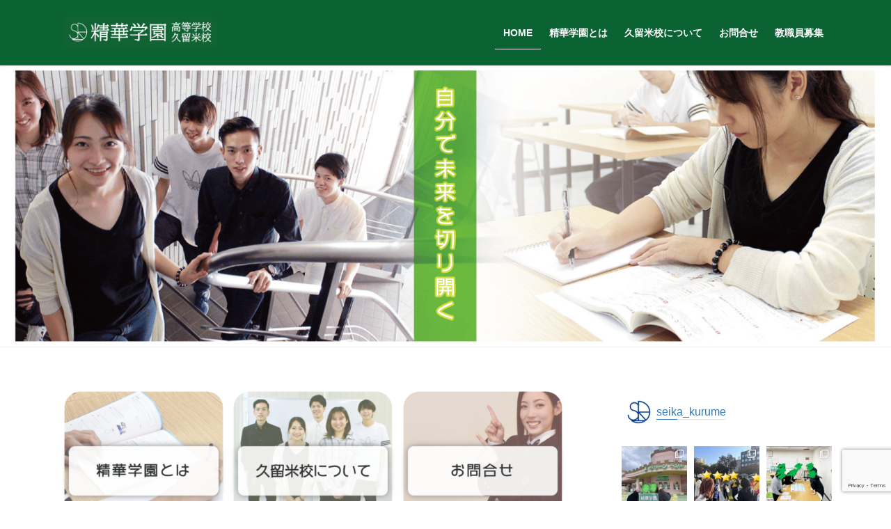

--- FILE ---
content_type: text/html; charset=UTF-8
request_url: https://seika-k.com/
body_size: 134050
content:
<!DOCTYPE html>
<html dir="ltr" lang="ja">
<head>
<meta charset="utf-8">
<meta http-equiv="X-UA-Compatible" content="IE=edge">
<meta name="viewport" content="width=device-width, initial-scale=1">
<title>精華学園高等学校 久留米校</title>

		<!-- All in One SEO 4.9.3 - aioseo.com -->
	<meta name="description" content="精華学園高等学校 久留米校は福岡県久留米市にある通信制の高等学校です。 レポートは紙でもタブレットでもやることが出来ます。スクーリングもテストも久留米校の教室で受けることが出来るので、遠方の会場まで行く必要はありません。登校も自分で予約して来ることが出来るので、自分のペースで高校卒業を目指せます。" />
	<meta name="robots" content="max-snippet:-1, max-image-preview:large, max-video-preview:-1" />
	<link rel="canonical" href="https://seika-k.com/" />
	<meta name="generator" content="All in One SEO (AIOSEO) 4.9.3" />
		<script type="application/ld+json" class="aioseo-schema">
			{"@context":"https:\/\/schema.org","@graph":[{"@type":"BreadcrumbList","@id":"https:\/\/seika-k.com\/#breadcrumblist","itemListElement":[{"@type":"ListItem","@id":"https:\/\/seika-k.com#listItem","position":1,"name":"\u30db\u30fc\u30e0"}]},{"@type":"Organization","@id":"https:\/\/seika-k.com\/#organization","name":"\u7cbe\u83ef\u5b66\u5712\u9ad8\u7b49\u5b66\u6821\u3000\u4e45\u7559\u7c73\u6821","description":"\u4e45\u7559\u7c73\u306e\u901a\u4fe1\u5236\u9ad8\u6821","url":"https:\/\/seika-k.com\/","telephone":"+81942655551","logo":{"@type":"ImageObject","url":"https:\/\/seika-k.com\/wp-content\/uploads\/2020\/09\/cropped-logo1.png","@id":"https:\/\/seika-k.com\/#organizationLogo","width":512,"height":512},"image":{"@id":"https:\/\/seika-k.com\/#organizationLogo"}},{"@type":"WebPage","@id":"https:\/\/seika-k.com\/#webpage","url":"https:\/\/seika-k.com\/","name":"\u7cbe\u83ef\u5b66\u5712\u9ad8\u7b49\u5b66\u6821 \u4e45\u7559\u7c73\u6821","description":"\u7cbe\u83ef\u5b66\u5712\u9ad8\u7b49\u5b66\u6821 \u4e45\u7559\u7c73\u6821\u306f\u798f\u5ca1\u770c\u4e45\u7559\u7c73\u5e02\u306b\u3042\u308b\u901a\u4fe1\u5236\u306e\u9ad8\u7b49\u5b66\u6821\u3067\u3059\u3002 \u30ec\u30dd\u30fc\u30c8\u306f\u7d19\u3067\u3082\u30bf\u30d6\u30ec\u30c3\u30c8\u3067\u3082\u3084\u308b\u3053\u3068\u304c\u51fa\u6765\u307e\u3059\u3002\u30b9\u30af\u30fc\u30ea\u30f3\u30b0\u3082\u30c6\u30b9\u30c8\u3082\u4e45\u7559\u7c73\u6821\u306e\u6559\u5ba4\u3067\u53d7\u3051\u308b\u3053\u3068\u304c\u51fa\u6765\u308b\u306e\u3067\u3001\u9060\u65b9\u306e\u4f1a\u5834\u307e\u3067\u884c\u304f\u5fc5\u8981\u306f\u3042\u308a\u307e\u305b\u3093\u3002\u767b\u6821\u3082\u81ea\u5206\u3067\u4e88\u7d04\u3057\u3066\u6765\u308b\u3053\u3068\u304c\u51fa\u6765\u308b\u306e\u3067\u3001\u81ea\u5206\u306e\u30da\u30fc\u30b9\u3067\u9ad8\u6821\u5352\u696d\u3092\u76ee\u6307\u305b\u307e\u3059\u3002","inLanguage":"ja","isPartOf":{"@id":"https:\/\/seika-k.com\/#website"},"breadcrumb":{"@id":"https:\/\/seika-k.com\/#breadcrumblist"},"image":{"@type":"ImageObject","url":"https:\/\/seika-k.com\/wp-content\/uploads\/2020\/08\/logo.png","@id":"https:\/\/seika-k.com\/#mainImage","width":280,"height":60,"caption":"\u901a\u4fe1\u5236\u9ad8\u6821\u3000\u7cbe\u83ef\u5b66\u5712\u9ad8\u7b49\u5b66\u6821\u3000\u4e45\u7559\u7c73\u6821\u30ed\u30b4"},"primaryImageOfPage":{"@id":"https:\/\/seika-k.com\/#mainImage"},"datePublished":"2020-08-19T10:35:06+09:00","dateModified":"2025-05-21T13:18:54+09:00"},{"@type":"WebSite","@id":"https:\/\/seika-k.com\/#website","url":"https:\/\/seika-k.com\/","name":"\u7cbe\u83ef\u5b66\u5712\u9ad8\u7b49\u5b66\u6821\u3000\u4e45\u7559\u7c73\u6821","description":"\u4e45\u7559\u7c73\u306e\u901a\u4fe1\u5236\u9ad8\u6821","inLanguage":"ja","publisher":{"@id":"https:\/\/seika-k.com\/#organization"}}]}
		</script>
		<!-- All in One SEO -->

<link rel="alternate" type="application/rss+xml" title="精華学園高等学校　久留米校 &raquo; フィード" href="https://seika-k.com/index.php/feed/" />
<link rel="alternate" type="application/rss+xml" title="精華学園高等学校　久留米校 &raquo; コメントフィード" href="https://seika-k.com/index.php/comments/feed/" />
<link rel="alternate" title="oEmbed (JSON)" type="application/json+oembed" href="https://seika-k.com/index.php/wp-json/oembed/1.0/embed?url=https%3A%2F%2Fseika-k.com%2F" />
<link rel="alternate" title="oEmbed (XML)" type="text/xml+oembed" href="https://seika-k.com/index.php/wp-json/oembed/1.0/embed?url=https%3A%2F%2Fseika-k.com%2F&#038;format=xml" />
<style id='wp-img-auto-sizes-contain-inline-css' type='text/css'>
img:is([sizes=auto i],[sizes^="auto," i]){contain-intrinsic-size:3000px 1500px}
/*# sourceURL=wp-img-auto-sizes-contain-inline-css */
</style>
<link rel='preload' id='sbr_styles-css-preload' href='https://seika-k.com/wp-content/plugins/reviews-feed/assets/css/sbr-styles.css?ver=2.1.0' as='style' onload="this.onload=null;this.rel='stylesheet'"/>
<link rel='stylesheet' id='sbr_styles-css' href='https://seika-k.com/wp-content/plugins/reviews-feed/assets/css/sbr-styles.css?ver=2.1.0' media='print' onload="this.media='all'; this.onload=null;">
<link rel='preload' id='sbi_styles-css-preload' href='https://seika-k.com/wp-content/plugins/instagram-feed/css/sbi-styles.min.css?ver=6.10.0' as='style' onload="this.onload=null;this.rel='stylesheet'"/>
<link rel='stylesheet' id='sbi_styles-css' href='https://seika-k.com/wp-content/plugins/instagram-feed/css/sbi-styles.min.css?ver=6.10.0' media='print' onload="this.media='all'; this.onload=null;">
<link rel='preload' id='vkExUnit_common_style-css-preload' href='https://seika-k.com/wp-content/plugins/vk-all-in-one-expansion-unit/assets/css/vkExUnit_style.css?ver=9.113.0.1' as='style' onload="this.onload=null;this.rel='stylesheet'"/>
<link rel='stylesheet' id='vkExUnit_common_style-css' href='https://seika-k.com/wp-content/plugins/vk-all-in-one-expansion-unit/assets/css/vkExUnit_style.css?ver=9.113.0.1' media='print' onload="this.media='all'; this.onload=null;">
<style id='vkExUnit_common_style-inline-css' type='text/css'>
:root {--ver_page_top_button_url:url(https://seika-k.com/wp-content/plugins/vk-all-in-one-expansion-unit/assets/images/to-top-btn-icon.svg);}@font-face {font-weight: normal;font-style: normal;font-family: "vk_sns";src: url("https://seika-k.com/wp-content/plugins/vk-all-in-one-expansion-unit/inc/sns/icons/fonts/vk_sns.eot?-bq20cj");src: url("https://seika-k.com/wp-content/plugins/vk-all-in-one-expansion-unit/inc/sns/icons/fonts/vk_sns.eot?#iefix-bq20cj") format("embedded-opentype"),url("https://seika-k.com/wp-content/plugins/vk-all-in-one-expansion-unit/inc/sns/icons/fonts/vk_sns.woff?-bq20cj") format("woff"),url("https://seika-k.com/wp-content/plugins/vk-all-in-one-expansion-unit/inc/sns/icons/fonts/vk_sns.ttf?-bq20cj") format("truetype"),url("https://seika-k.com/wp-content/plugins/vk-all-in-one-expansion-unit/inc/sns/icons/fonts/vk_sns.svg?-bq20cj#vk_sns") format("svg");}
.veu_promotion-alert__content--text {border: 1px solid rgba(0,0,0,0.125);padding: 0.5em 1em;border-radius: var(--vk-size-radius);margin-bottom: var(--vk-margin-block-bottom);font-size: 0.875rem;}/* Alert Content部分に段落タグを入れた場合に最後の段落の余白を0にする */.veu_promotion-alert__content--text p:last-of-type{margin-bottom:0;margin-top: 0;}
/*# sourceURL=vkExUnit_common_style-inline-css */
</style>
<style id='wp-emoji-styles-inline-css' type='text/css'>

	img.wp-smiley, img.emoji {
		display: inline !important;
		border: none !important;
		box-shadow: none !important;
		height: 1em !important;
		width: 1em !important;
		margin: 0 0.07em !important;
		vertical-align: -0.1em !important;
		background: none !important;
		padding: 0 !important;
	}
/*# sourceURL=wp-emoji-styles-inline-css */
</style>
<style id='wp-block-library-inline-css' type='text/css'>
:root{--wp-block-synced-color:#7a00df;--wp-block-synced-color--rgb:122,0,223;--wp-bound-block-color:var(--wp-block-synced-color);--wp-editor-canvas-background:#ddd;--wp-admin-theme-color:#007cba;--wp-admin-theme-color--rgb:0,124,186;--wp-admin-theme-color-darker-10:#006ba1;--wp-admin-theme-color-darker-10--rgb:0,107,160.5;--wp-admin-theme-color-darker-20:#005a87;--wp-admin-theme-color-darker-20--rgb:0,90,135;--wp-admin-border-width-focus:2px}@media (min-resolution:192dpi){:root{--wp-admin-border-width-focus:1.5px}}.wp-element-button{cursor:pointer}:root .has-very-light-gray-background-color{background-color:#eee}:root .has-very-dark-gray-background-color{background-color:#313131}:root .has-very-light-gray-color{color:#eee}:root .has-very-dark-gray-color{color:#313131}:root .has-vivid-green-cyan-to-vivid-cyan-blue-gradient-background{background:linear-gradient(135deg,#00d084,#0693e3)}:root .has-purple-crush-gradient-background{background:linear-gradient(135deg,#34e2e4,#4721fb 50%,#ab1dfe)}:root .has-hazy-dawn-gradient-background{background:linear-gradient(135deg,#faaca8,#dad0ec)}:root .has-subdued-olive-gradient-background{background:linear-gradient(135deg,#fafae1,#67a671)}:root .has-atomic-cream-gradient-background{background:linear-gradient(135deg,#fdd79a,#004a59)}:root .has-nightshade-gradient-background{background:linear-gradient(135deg,#330968,#31cdcf)}:root .has-midnight-gradient-background{background:linear-gradient(135deg,#020381,#2874fc)}:root{--wp--preset--font-size--normal:16px;--wp--preset--font-size--huge:42px}.has-regular-font-size{font-size:1em}.has-larger-font-size{font-size:2.625em}.has-normal-font-size{font-size:var(--wp--preset--font-size--normal)}.has-huge-font-size{font-size:var(--wp--preset--font-size--huge)}.has-text-align-center{text-align:center}.has-text-align-left{text-align:left}.has-text-align-right{text-align:right}.has-fit-text{white-space:nowrap!important}#end-resizable-editor-section{display:none}.aligncenter{clear:both}.items-justified-left{justify-content:flex-start}.items-justified-center{justify-content:center}.items-justified-right{justify-content:flex-end}.items-justified-space-between{justify-content:space-between}.screen-reader-text{border:0;clip-path:inset(50%);height:1px;margin:-1px;overflow:hidden;padding:0;position:absolute;width:1px;word-wrap:normal!important}.screen-reader-text:focus{background-color:#ddd;clip-path:none;color:#444;display:block;font-size:1em;height:auto;left:5px;line-height:normal;padding:15px 23px 14px;text-decoration:none;top:5px;width:auto;z-index:100000}html :where(.has-border-color){border-style:solid}html :where([style*=border-top-color]){border-top-style:solid}html :where([style*=border-right-color]){border-right-style:solid}html :where([style*=border-bottom-color]){border-bottom-style:solid}html :where([style*=border-left-color]){border-left-style:solid}html :where([style*=border-width]){border-style:solid}html :where([style*=border-top-width]){border-top-style:solid}html :where([style*=border-right-width]){border-right-style:solid}html :where([style*=border-bottom-width]){border-bottom-style:solid}html :where([style*=border-left-width]){border-left-style:solid}html :where(img[class*=wp-image-]){height:auto;max-width:100%}:where(figure){margin:0 0 1em}html :where(.is-position-sticky){--wp-admin--admin-bar--position-offset:var(--wp-admin--admin-bar--height,0px)}@media screen and (max-width:600px){html :where(.is-position-sticky){--wp-admin--admin-bar--position-offset:0px}}
.vk-cols--reverse{flex-direction:row-reverse}.vk-cols--hasbtn{margin-bottom:0}.vk-cols--hasbtn>.row>.vk_gridColumn_item,.vk-cols--hasbtn>.wp-block-column{position:relative;padding-bottom:3em}.vk-cols--hasbtn>.row>.vk_gridColumn_item>.wp-block-buttons,.vk-cols--hasbtn>.row>.vk_gridColumn_item>.vk_button,.vk-cols--hasbtn>.wp-block-column>.wp-block-buttons,.vk-cols--hasbtn>.wp-block-column>.vk_button{position:absolute;bottom:0;width:100%}.vk-cols--fit.wp-block-columns{gap:0}.vk-cols--fit.wp-block-columns,.vk-cols--fit.wp-block-columns:not(.is-not-stacked-on-mobile){margin-top:0;margin-bottom:0;justify-content:space-between}.vk-cols--fit.wp-block-columns>.wp-block-column *:last-child,.vk-cols--fit.wp-block-columns:not(.is-not-stacked-on-mobile)>.wp-block-column *:last-child{margin-bottom:0}.vk-cols--fit.wp-block-columns>.wp-block-column>.wp-block-cover,.vk-cols--fit.wp-block-columns:not(.is-not-stacked-on-mobile)>.wp-block-column>.wp-block-cover{margin-top:0}.vk-cols--fit.wp-block-columns.has-background,.vk-cols--fit.wp-block-columns:not(.is-not-stacked-on-mobile).has-background{padding:0}@media(max-width: 599px){.vk-cols--fit.wp-block-columns:not(.has-background)>.wp-block-column:not(.has-background),.vk-cols--fit.wp-block-columns:not(.is-not-stacked-on-mobile):not(.has-background)>.wp-block-column:not(.has-background){padding-left:0 !important;padding-right:0 !important}}@media(min-width: 782px){.vk-cols--fit.wp-block-columns .block-editor-block-list__block.wp-block-column:not(:first-child),.vk-cols--fit.wp-block-columns>.wp-block-column:not(:first-child),.vk-cols--fit.wp-block-columns:not(.is-not-stacked-on-mobile) .block-editor-block-list__block.wp-block-column:not(:first-child),.vk-cols--fit.wp-block-columns:not(.is-not-stacked-on-mobile)>.wp-block-column:not(:first-child){margin-left:0}}@media(min-width: 600px)and (max-width: 781px){.vk-cols--fit.wp-block-columns .wp-block-column:nth-child(2n),.vk-cols--fit.wp-block-columns:not(.is-not-stacked-on-mobile) .wp-block-column:nth-child(2n){margin-left:0}.vk-cols--fit.wp-block-columns .wp-block-column:not(:only-child),.vk-cols--fit.wp-block-columns:not(.is-not-stacked-on-mobile) .wp-block-column:not(:only-child){flex-basis:50% !important}}.vk-cols--fit--gap1.wp-block-columns{gap:1px}@media(min-width: 600px)and (max-width: 781px){.vk-cols--fit--gap1.wp-block-columns .wp-block-column:not(:only-child){flex-basis:calc(50% - 1px) !important}}.vk-cols--fit.vk-cols--grid>.block-editor-block-list__block,.vk-cols--fit.vk-cols--grid>.wp-block-column,.vk-cols--fit.vk-cols--grid:not(.is-not-stacked-on-mobile)>.block-editor-block-list__block,.vk-cols--fit.vk-cols--grid:not(.is-not-stacked-on-mobile)>.wp-block-column{flex-basis:50%;box-sizing:border-box}@media(max-width: 599px){.vk-cols--fit.vk-cols--grid.vk-cols--grid--alignfull>.wp-block-column:nth-child(2)>.wp-block-cover,.vk-cols--fit.vk-cols--grid.vk-cols--grid--alignfull>.wp-block-column:nth-child(2)>.vk_outer,.vk-cols--fit.vk-cols--grid:not(.is-not-stacked-on-mobile).vk-cols--grid--alignfull>.wp-block-column:nth-child(2)>.wp-block-cover,.vk-cols--fit.vk-cols--grid:not(.is-not-stacked-on-mobile).vk-cols--grid--alignfull>.wp-block-column:nth-child(2)>.vk_outer{width:100vw;margin-right:calc((100% - 100vw)/2);margin-left:calc((100% - 100vw)/2)}}@media(min-width: 600px){.vk-cols--fit.vk-cols--grid.vk-cols--grid--alignfull>.wp-block-column:nth-child(2)>.wp-block-cover,.vk-cols--fit.vk-cols--grid.vk-cols--grid--alignfull>.wp-block-column:nth-child(2)>.vk_outer,.vk-cols--fit.vk-cols--grid:not(.is-not-stacked-on-mobile).vk-cols--grid--alignfull>.wp-block-column:nth-child(2)>.wp-block-cover,.vk-cols--fit.vk-cols--grid:not(.is-not-stacked-on-mobile).vk-cols--grid--alignfull>.wp-block-column:nth-child(2)>.vk_outer{margin-right:calc(100% - 50vw);width:50vw}}@media(min-width: 600px){.vk-cols--fit.vk-cols--grid.vk-cols--grid--alignfull.vk-cols--reverse>.wp-block-column,.vk-cols--fit.vk-cols--grid:not(.is-not-stacked-on-mobile).vk-cols--grid--alignfull.vk-cols--reverse>.wp-block-column{margin-left:0;margin-right:0}.vk-cols--fit.vk-cols--grid.vk-cols--grid--alignfull.vk-cols--reverse>.wp-block-column:nth-child(2)>.wp-block-cover,.vk-cols--fit.vk-cols--grid.vk-cols--grid--alignfull.vk-cols--reverse>.wp-block-column:nth-child(2)>.vk_outer,.vk-cols--fit.vk-cols--grid:not(.is-not-stacked-on-mobile).vk-cols--grid--alignfull.vk-cols--reverse>.wp-block-column:nth-child(2)>.wp-block-cover,.vk-cols--fit.vk-cols--grid:not(.is-not-stacked-on-mobile).vk-cols--grid--alignfull.vk-cols--reverse>.wp-block-column:nth-child(2)>.vk_outer{margin-left:calc(100% - 50vw)}}.vk-cols--menu h2,.vk-cols--menu h3,.vk-cols--menu h4,.vk-cols--menu h5{margin-bottom:.2em;text-shadow:#000 0 0 10px}.vk-cols--menu h2:first-child,.vk-cols--menu h3:first-child,.vk-cols--menu h4:first-child,.vk-cols--menu h5:first-child{margin-top:0}.vk-cols--menu p{margin-bottom:1rem;text-shadow:#000 0 0 10px}.vk-cols--menu .wp-block-cover__inner-container:last-child{margin-bottom:0}.vk-cols--fitbnrs .wp-block-column .wp-block-cover:hover img{filter:unset}.vk-cols--fitbnrs .wp-block-column .wp-block-cover:hover{background-color:unset}.vk-cols--fitbnrs .wp-block-column .wp-block-cover:hover .wp-block-cover__image-background{filter:unset !important}.vk-cols--fitbnrs .wp-block-cover .wp-block-cover__inner-container{position:absolute;height:100%;width:100%}.vk-cols--fitbnrs .vk_button{height:100%;margin:0}.vk-cols--fitbnrs .vk_button .vk_button_btn,.vk-cols--fitbnrs .vk_button .btn{height:100%;width:100%;border:none;box-shadow:none;background-color:unset !important;transition:unset}.vk-cols--fitbnrs .vk_button .vk_button_btn:hover,.vk-cols--fitbnrs .vk_button .btn:hover{transition:unset}.vk-cols--fitbnrs .vk_button .vk_button_btn:after,.vk-cols--fitbnrs .vk_button .btn:after{border:none}.vk-cols--fitbnrs .vk_button .vk_button_link_txt{width:100%;position:absolute;top:50%;left:50%;transform:translateY(-50%) translateX(-50%);font-size:2rem;text-shadow:#000 0 0 10px}.vk-cols--fitbnrs .vk_button .vk_button_link_subCaption{width:100%;position:absolute;top:calc(50% + 2.2em);left:50%;transform:translateY(-50%) translateX(-50%);text-shadow:#000 0 0 10px}@media(min-width: 992px){.vk-cols--media.wp-block-columns{gap:3rem}}.vk-fit-map figure{margin-bottom:0}.vk-fit-map iframe{position:relative;margin-bottom:0;display:block;max-height:400px;width:100vw}.vk-fit-map:is(.alignfull,.alignwide) div{max-width:100%}.vk-table--th--width25 :where(tr>*:first-child){width:25%}.vk-table--th--width30 :where(tr>*:first-child){width:30%}.vk-table--th--width35 :where(tr>*:first-child){width:35%}.vk-table--th--width40 :where(tr>*:first-child){width:40%}.vk-table--th--bg-bright :where(tr>*:first-child){background-color:var(--wp--preset--color--bg-secondary, rgba(0, 0, 0, 0.05))}@media(max-width: 599px){.vk-table--mobile-block :is(th,td){width:100%;display:block}.vk-table--mobile-block.wp-block-table table :is(th,td){border-top:none}}.vk-table--width--th25 :where(tr>*:first-child){width:25%}.vk-table--width--th30 :where(tr>*:first-child){width:30%}.vk-table--width--th35 :where(tr>*:first-child){width:35%}.vk-table--width--th40 :where(tr>*:first-child){width:40%}.no-margin{margin:0}@media(max-width: 599px){.wp-block-image.vk-aligncenter--mobile>.alignright{float:none;margin-left:auto;margin-right:auto}.vk-no-padding-horizontal--mobile{padding-left:0 !important;padding-right:0 !important}}
/* VK Color Palettes */

/*# sourceURL=wp-block-library-inline-css */
</style><style id='wp-block-heading-inline-css' type='text/css'>
h1:where(.wp-block-heading).has-background,h2:where(.wp-block-heading).has-background,h3:where(.wp-block-heading).has-background,h4:where(.wp-block-heading).has-background,h5:where(.wp-block-heading).has-background,h6:where(.wp-block-heading).has-background{padding:1.25em 2.375em}h1.has-text-align-left[style*=writing-mode]:where([style*=vertical-lr]),h1.has-text-align-right[style*=writing-mode]:where([style*=vertical-rl]),h2.has-text-align-left[style*=writing-mode]:where([style*=vertical-lr]),h2.has-text-align-right[style*=writing-mode]:where([style*=vertical-rl]),h3.has-text-align-left[style*=writing-mode]:where([style*=vertical-lr]),h3.has-text-align-right[style*=writing-mode]:where([style*=vertical-rl]),h4.has-text-align-left[style*=writing-mode]:where([style*=vertical-lr]),h4.has-text-align-right[style*=writing-mode]:where([style*=vertical-rl]),h5.has-text-align-left[style*=writing-mode]:where([style*=vertical-lr]),h5.has-text-align-right[style*=writing-mode]:where([style*=vertical-rl]),h6.has-text-align-left[style*=writing-mode]:where([style*=vertical-lr]),h6.has-text-align-right[style*=writing-mode]:where([style*=vertical-rl]){rotate:180deg}
/*# sourceURL=https://seika-k.com/wp-includes/blocks/heading/style.min.css */
</style>
<style id='wp-block-image-inline-css' type='text/css'>
.wp-block-image>a,.wp-block-image>figure>a{display:inline-block}.wp-block-image img{box-sizing:border-box;height:auto;max-width:100%;vertical-align:bottom}@media not (prefers-reduced-motion){.wp-block-image img.hide{visibility:hidden}.wp-block-image img.show{animation:show-content-image .4s}}.wp-block-image[style*=border-radius] img,.wp-block-image[style*=border-radius]>a{border-radius:inherit}.wp-block-image.has-custom-border img{box-sizing:border-box}.wp-block-image.aligncenter{text-align:center}.wp-block-image.alignfull>a,.wp-block-image.alignwide>a{width:100%}.wp-block-image.alignfull img,.wp-block-image.alignwide img{height:auto;width:100%}.wp-block-image .aligncenter,.wp-block-image .alignleft,.wp-block-image .alignright,.wp-block-image.aligncenter,.wp-block-image.alignleft,.wp-block-image.alignright{display:table}.wp-block-image .aligncenter>figcaption,.wp-block-image .alignleft>figcaption,.wp-block-image .alignright>figcaption,.wp-block-image.aligncenter>figcaption,.wp-block-image.alignleft>figcaption,.wp-block-image.alignright>figcaption{caption-side:bottom;display:table-caption}.wp-block-image .alignleft{float:left;margin:.5em 1em .5em 0}.wp-block-image .alignright{float:right;margin:.5em 0 .5em 1em}.wp-block-image .aligncenter{margin-left:auto;margin-right:auto}.wp-block-image :where(figcaption){margin-bottom:1em;margin-top:.5em}.wp-block-image.is-style-circle-mask img{border-radius:9999px}@supports ((-webkit-mask-image:none) or (mask-image:none)) or (-webkit-mask-image:none){.wp-block-image.is-style-circle-mask img{border-radius:0;-webkit-mask-image:url('data:image/svg+xml;utf8,<svg viewBox="0 0 100 100" xmlns="http://www.w3.org/2000/svg"><circle cx="50" cy="50" r="50"/></svg>');mask-image:url('data:image/svg+xml;utf8,<svg viewBox="0 0 100 100" xmlns="http://www.w3.org/2000/svg"><circle cx="50" cy="50" r="50"/></svg>');mask-mode:alpha;-webkit-mask-position:center;mask-position:center;-webkit-mask-repeat:no-repeat;mask-repeat:no-repeat;-webkit-mask-size:contain;mask-size:contain}}:root :where(.wp-block-image.is-style-rounded img,.wp-block-image .is-style-rounded img){border-radius:9999px}.wp-block-image figure{margin:0}.wp-lightbox-container{display:flex;flex-direction:column;position:relative}.wp-lightbox-container img{cursor:zoom-in}.wp-lightbox-container img:hover+button{opacity:1}.wp-lightbox-container button{align-items:center;backdrop-filter:blur(16px) saturate(180%);background-color:#5a5a5a40;border:none;border-radius:4px;cursor:zoom-in;display:flex;height:20px;justify-content:center;opacity:0;padding:0;position:absolute;right:16px;text-align:center;top:16px;width:20px;z-index:100}@media not (prefers-reduced-motion){.wp-lightbox-container button{transition:opacity .2s ease}}.wp-lightbox-container button:focus-visible{outline:3px auto #5a5a5a40;outline:3px auto -webkit-focus-ring-color;outline-offset:3px}.wp-lightbox-container button:hover{cursor:pointer;opacity:1}.wp-lightbox-container button:focus{opacity:1}.wp-lightbox-container button:focus,.wp-lightbox-container button:hover,.wp-lightbox-container button:not(:hover):not(:active):not(.has-background){background-color:#5a5a5a40;border:none}.wp-lightbox-overlay{box-sizing:border-box;cursor:zoom-out;height:100vh;left:0;overflow:hidden;position:fixed;top:0;visibility:hidden;width:100%;z-index:100000}.wp-lightbox-overlay .close-button{align-items:center;cursor:pointer;display:flex;justify-content:center;min-height:40px;min-width:40px;padding:0;position:absolute;right:calc(env(safe-area-inset-right) + 16px);top:calc(env(safe-area-inset-top) + 16px);z-index:5000000}.wp-lightbox-overlay .close-button:focus,.wp-lightbox-overlay .close-button:hover,.wp-lightbox-overlay .close-button:not(:hover):not(:active):not(.has-background){background:none;border:none}.wp-lightbox-overlay .lightbox-image-container{height:var(--wp--lightbox-container-height);left:50%;overflow:hidden;position:absolute;top:50%;transform:translate(-50%,-50%);transform-origin:top left;width:var(--wp--lightbox-container-width);z-index:9999999999}.wp-lightbox-overlay .wp-block-image{align-items:center;box-sizing:border-box;display:flex;height:100%;justify-content:center;margin:0;position:relative;transform-origin:0 0;width:100%;z-index:3000000}.wp-lightbox-overlay .wp-block-image img{height:var(--wp--lightbox-image-height);min-height:var(--wp--lightbox-image-height);min-width:var(--wp--lightbox-image-width);width:var(--wp--lightbox-image-width)}.wp-lightbox-overlay .wp-block-image figcaption{display:none}.wp-lightbox-overlay button{background:none;border:none}.wp-lightbox-overlay .scrim{background-color:#fff;height:100%;opacity:.9;position:absolute;width:100%;z-index:2000000}.wp-lightbox-overlay.active{visibility:visible}@media not (prefers-reduced-motion){.wp-lightbox-overlay.active{animation:turn-on-visibility .25s both}.wp-lightbox-overlay.active img{animation:turn-on-visibility .35s both}.wp-lightbox-overlay.show-closing-animation:not(.active){animation:turn-off-visibility .35s both}.wp-lightbox-overlay.show-closing-animation:not(.active) img{animation:turn-off-visibility .25s both}.wp-lightbox-overlay.zoom.active{animation:none;opacity:1;visibility:visible}.wp-lightbox-overlay.zoom.active .lightbox-image-container{animation:lightbox-zoom-in .4s}.wp-lightbox-overlay.zoom.active .lightbox-image-container img{animation:none}.wp-lightbox-overlay.zoom.active .scrim{animation:turn-on-visibility .4s forwards}.wp-lightbox-overlay.zoom.show-closing-animation:not(.active){animation:none}.wp-lightbox-overlay.zoom.show-closing-animation:not(.active) .lightbox-image-container{animation:lightbox-zoom-out .4s}.wp-lightbox-overlay.zoom.show-closing-animation:not(.active) .lightbox-image-container img{animation:none}.wp-lightbox-overlay.zoom.show-closing-animation:not(.active) .scrim{animation:turn-off-visibility .4s forwards}}@keyframes show-content-image{0%{visibility:hidden}99%{visibility:hidden}to{visibility:visible}}@keyframes turn-on-visibility{0%{opacity:0}to{opacity:1}}@keyframes turn-off-visibility{0%{opacity:1;visibility:visible}99%{opacity:0;visibility:visible}to{opacity:0;visibility:hidden}}@keyframes lightbox-zoom-in{0%{transform:translate(calc((-100vw + var(--wp--lightbox-scrollbar-width))/2 + var(--wp--lightbox-initial-left-position)),calc(-50vh + var(--wp--lightbox-initial-top-position))) scale(var(--wp--lightbox-scale))}to{transform:translate(-50%,-50%) scale(1)}}@keyframes lightbox-zoom-out{0%{transform:translate(-50%,-50%) scale(1);visibility:visible}99%{visibility:visible}to{transform:translate(calc((-100vw + var(--wp--lightbox-scrollbar-width))/2 + var(--wp--lightbox-initial-left-position)),calc(-50vh + var(--wp--lightbox-initial-top-position))) scale(var(--wp--lightbox-scale));visibility:hidden}}
/*# sourceURL=https://seika-k.com/wp-includes/blocks/image/style.min.css */
</style>
<style id='wp-block-latest-posts-inline-css' type='text/css'>
.wp-block-latest-posts{box-sizing:border-box}.wp-block-latest-posts.alignleft{margin-right:2em}.wp-block-latest-posts.alignright{margin-left:2em}.wp-block-latest-posts.wp-block-latest-posts__list{list-style:none}.wp-block-latest-posts.wp-block-latest-posts__list li{clear:both;overflow-wrap:break-word}.wp-block-latest-posts.is-grid{display:flex;flex-wrap:wrap}.wp-block-latest-posts.is-grid li{margin:0 1.25em 1.25em 0;width:100%}@media (min-width:600px){.wp-block-latest-posts.columns-2 li{width:calc(50% - .625em)}.wp-block-latest-posts.columns-2 li:nth-child(2n){margin-right:0}.wp-block-latest-posts.columns-3 li{width:calc(33.33333% - .83333em)}.wp-block-latest-posts.columns-3 li:nth-child(3n){margin-right:0}.wp-block-latest-posts.columns-4 li{width:calc(25% - .9375em)}.wp-block-latest-posts.columns-4 li:nth-child(4n){margin-right:0}.wp-block-latest-posts.columns-5 li{width:calc(20% - 1em)}.wp-block-latest-posts.columns-5 li:nth-child(5n){margin-right:0}.wp-block-latest-posts.columns-6 li{width:calc(16.66667% - 1.04167em)}.wp-block-latest-posts.columns-6 li:nth-child(6n){margin-right:0}}:root :where(.wp-block-latest-posts.is-grid){padding:0}:root :where(.wp-block-latest-posts.wp-block-latest-posts__list){padding-left:0}.wp-block-latest-posts__post-author,.wp-block-latest-posts__post-date{display:block;font-size:.8125em}.wp-block-latest-posts__post-excerpt,.wp-block-latest-posts__post-full-content{margin-bottom:1em;margin-top:.5em}.wp-block-latest-posts__featured-image a{display:inline-block}.wp-block-latest-posts__featured-image img{height:auto;max-width:100%;width:auto}.wp-block-latest-posts__featured-image.alignleft{float:left;margin-right:1em}.wp-block-latest-posts__featured-image.alignright{float:right;margin-left:1em}.wp-block-latest-posts__featured-image.aligncenter{margin-bottom:1em;text-align:center}
/*# sourceURL=https://seika-k.com/wp-includes/blocks/latest-posts/style.min.css */
</style>
<style id='wp-block-columns-inline-css' type='text/css'>
.wp-block-columns{box-sizing:border-box;display:flex;flex-wrap:wrap!important}@media (min-width:782px){.wp-block-columns{flex-wrap:nowrap!important}}.wp-block-columns{align-items:normal!important}.wp-block-columns.are-vertically-aligned-top{align-items:flex-start}.wp-block-columns.are-vertically-aligned-center{align-items:center}.wp-block-columns.are-vertically-aligned-bottom{align-items:flex-end}@media (max-width:781px){.wp-block-columns:not(.is-not-stacked-on-mobile)>.wp-block-column{flex-basis:100%!important}}@media (min-width:782px){.wp-block-columns:not(.is-not-stacked-on-mobile)>.wp-block-column{flex-basis:0;flex-grow:1}.wp-block-columns:not(.is-not-stacked-on-mobile)>.wp-block-column[style*=flex-basis]{flex-grow:0}}.wp-block-columns.is-not-stacked-on-mobile{flex-wrap:nowrap!important}.wp-block-columns.is-not-stacked-on-mobile>.wp-block-column{flex-basis:0;flex-grow:1}.wp-block-columns.is-not-stacked-on-mobile>.wp-block-column[style*=flex-basis]{flex-grow:0}:where(.wp-block-columns){margin-bottom:1.75em}:where(.wp-block-columns.has-background){padding:1.25em 2.375em}.wp-block-column{flex-grow:1;min-width:0;overflow-wrap:break-word;word-break:break-word}.wp-block-column.is-vertically-aligned-top{align-self:flex-start}.wp-block-column.is-vertically-aligned-center{align-self:center}.wp-block-column.is-vertically-aligned-bottom{align-self:flex-end}.wp-block-column.is-vertically-aligned-stretch{align-self:stretch}.wp-block-column.is-vertically-aligned-bottom,.wp-block-column.is-vertically-aligned-center,.wp-block-column.is-vertically-aligned-top{width:100%}
/*# sourceURL=https://seika-k.com/wp-includes/blocks/columns/style.min.css */
</style>
<style id='wp-block-paragraph-inline-css' type='text/css'>
.is-small-text{font-size:.875em}.is-regular-text{font-size:1em}.is-large-text{font-size:2.25em}.is-larger-text{font-size:3em}.has-drop-cap:not(:focus):first-letter{float:left;font-size:8.4em;font-style:normal;font-weight:100;line-height:.68;margin:.05em .1em 0 0;text-transform:uppercase}body.rtl .has-drop-cap:not(:focus):first-letter{float:none;margin-left:.1em}p.has-drop-cap.has-background{overflow:hidden}:root :where(p.has-background){padding:1.25em 2.375em}:where(p.has-text-color:not(.has-link-color)) a{color:inherit}p.has-text-align-left[style*="writing-mode:vertical-lr"],p.has-text-align-right[style*="writing-mode:vertical-rl"]{rotate:180deg}
/*# sourceURL=https://seika-k.com/wp-includes/blocks/paragraph/style.min.css */
</style>
<style id='global-styles-inline-css' type='text/css'>
:root{--wp--preset--aspect-ratio--square: 1;--wp--preset--aspect-ratio--4-3: 4/3;--wp--preset--aspect-ratio--3-4: 3/4;--wp--preset--aspect-ratio--3-2: 3/2;--wp--preset--aspect-ratio--2-3: 2/3;--wp--preset--aspect-ratio--16-9: 16/9;--wp--preset--aspect-ratio--9-16: 9/16;--wp--preset--color--black: #000000;--wp--preset--color--cyan-bluish-gray: #abb8c3;--wp--preset--color--white: #ffffff;--wp--preset--color--pale-pink: #f78da7;--wp--preset--color--vivid-red: #cf2e2e;--wp--preset--color--luminous-vivid-orange: #ff6900;--wp--preset--color--luminous-vivid-amber: #fcb900;--wp--preset--color--light-green-cyan: #7bdcb5;--wp--preset--color--vivid-green-cyan: #00d084;--wp--preset--color--pale-cyan-blue: #8ed1fc;--wp--preset--color--vivid-cyan-blue: #0693e3;--wp--preset--color--vivid-purple: #9b51e0;--wp--preset--gradient--vivid-cyan-blue-to-vivid-purple: linear-gradient(135deg,rgb(6,147,227) 0%,rgb(155,81,224) 100%);--wp--preset--gradient--light-green-cyan-to-vivid-green-cyan: linear-gradient(135deg,rgb(122,220,180) 0%,rgb(0,208,130) 100%);--wp--preset--gradient--luminous-vivid-amber-to-luminous-vivid-orange: linear-gradient(135deg,rgb(252,185,0) 0%,rgb(255,105,0) 100%);--wp--preset--gradient--luminous-vivid-orange-to-vivid-red: linear-gradient(135deg,rgb(255,105,0) 0%,rgb(207,46,46) 100%);--wp--preset--gradient--very-light-gray-to-cyan-bluish-gray: linear-gradient(135deg,rgb(238,238,238) 0%,rgb(169,184,195) 100%);--wp--preset--gradient--cool-to-warm-spectrum: linear-gradient(135deg,rgb(74,234,220) 0%,rgb(151,120,209) 20%,rgb(207,42,186) 40%,rgb(238,44,130) 60%,rgb(251,105,98) 80%,rgb(254,248,76) 100%);--wp--preset--gradient--blush-light-purple: linear-gradient(135deg,rgb(255,206,236) 0%,rgb(152,150,240) 100%);--wp--preset--gradient--blush-bordeaux: linear-gradient(135deg,rgb(254,205,165) 0%,rgb(254,45,45) 50%,rgb(107,0,62) 100%);--wp--preset--gradient--luminous-dusk: linear-gradient(135deg,rgb(255,203,112) 0%,rgb(199,81,192) 50%,rgb(65,88,208) 100%);--wp--preset--gradient--pale-ocean: linear-gradient(135deg,rgb(255,245,203) 0%,rgb(182,227,212) 50%,rgb(51,167,181) 100%);--wp--preset--gradient--electric-grass: linear-gradient(135deg,rgb(202,248,128) 0%,rgb(113,206,126) 100%);--wp--preset--gradient--midnight: linear-gradient(135deg,rgb(2,3,129) 0%,rgb(40,116,252) 100%);--wp--preset--font-size--small: 13px;--wp--preset--font-size--medium: 20px;--wp--preset--font-size--large: 36px;--wp--preset--font-size--x-large: 42px;--wp--preset--spacing--20: 0.44rem;--wp--preset--spacing--30: 0.67rem;--wp--preset--spacing--40: 1rem;--wp--preset--spacing--50: 1.5rem;--wp--preset--spacing--60: 2.25rem;--wp--preset--spacing--70: 3.38rem;--wp--preset--spacing--80: 5.06rem;--wp--preset--shadow--natural: 6px 6px 9px rgba(0, 0, 0, 0.2);--wp--preset--shadow--deep: 12px 12px 50px rgba(0, 0, 0, 0.4);--wp--preset--shadow--sharp: 6px 6px 0px rgba(0, 0, 0, 0.2);--wp--preset--shadow--outlined: 6px 6px 0px -3px rgb(255, 255, 255), 6px 6px rgb(0, 0, 0);--wp--preset--shadow--crisp: 6px 6px 0px rgb(0, 0, 0);}:where(.is-layout-flex){gap: 0.5em;}:where(.is-layout-grid){gap: 0.5em;}body .is-layout-flex{display: flex;}.is-layout-flex{flex-wrap: wrap;align-items: center;}.is-layout-flex > :is(*, div){margin: 0;}body .is-layout-grid{display: grid;}.is-layout-grid > :is(*, div){margin: 0;}:where(.wp-block-columns.is-layout-flex){gap: 2em;}:where(.wp-block-columns.is-layout-grid){gap: 2em;}:where(.wp-block-post-template.is-layout-flex){gap: 1.25em;}:where(.wp-block-post-template.is-layout-grid){gap: 1.25em;}.has-black-color{color: var(--wp--preset--color--black) !important;}.has-cyan-bluish-gray-color{color: var(--wp--preset--color--cyan-bluish-gray) !important;}.has-white-color{color: var(--wp--preset--color--white) !important;}.has-pale-pink-color{color: var(--wp--preset--color--pale-pink) !important;}.has-vivid-red-color{color: var(--wp--preset--color--vivid-red) !important;}.has-luminous-vivid-orange-color{color: var(--wp--preset--color--luminous-vivid-orange) !important;}.has-luminous-vivid-amber-color{color: var(--wp--preset--color--luminous-vivid-amber) !important;}.has-light-green-cyan-color{color: var(--wp--preset--color--light-green-cyan) !important;}.has-vivid-green-cyan-color{color: var(--wp--preset--color--vivid-green-cyan) !important;}.has-pale-cyan-blue-color{color: var(--wp--preset--color--pale-cyan-blue) !important;}.has-vivid-cyan-blue-color{color: var(--wp--preset--color--vivid-cyan-blue) !important;}.has-vivid-purple-color{color: var(--wp--preset--color--vivid-purple) !important;}.has-black-background-color{background-color: var(--wp--preset--color--black) !important;}.has-cyan-bluish-gray-background-color{background-color: var(--wp--preset--color--cyan-bluish-gray) !important;}.has-white-background-color{background-color: var(--wp--preset--color--white) !important;}.has-pale-pink-background-color{background-color: var(--wp--preset--color--pale-pink) !important;}.has-vivid-red-background-color{background-color: var(--wp--preset--color--vivid-red) !important;}.has-luminous-vivid-orange-background-color{background-color: var(--wp--preset--color--luminous-vivid-orange) !important;}.has-luminous-vivid-amber-background-color{background-color: var(--wp--preset--color--luminous-vivid-amber) !important;}.has-light-green-cyan-background-color{background-color: var(--wp--preset--color--light-green-cyan) !important;}.has-vivid-green-cyan-background-color{background-color: var(--wp--preset--color--vivid-green-cyan) !important;}.has-pale-cyan-blue-background-color{background-color: var(--wp--preset--color--pale-cyan-blue) !important;}.has-vivid-cyan-blue-background-color{background-color: var(--wp--preset--color--vivid-cyan-blue) !important;}.has-vivid-purple-background-color{background-color: var(--wp--preset--color--vivid-purple) !important;}.has-black-border-color{border-color: var(--wp--preset--color--black) !important;}.has-cyan-bluish-gray-border-color{border-color: var(--wp--preset--color--cyan-bluish-gray) !important;}.has-white-border-color{border-color: var(--wp--preset--color--white) !important;}.has-pale-pink-border-color{border-color: var(--wp--preset--color--pale-pink) !important;}.has-vivid-red-border-color{border-color: var(--wp--preset--color--vivid-red) !important;}.has-luminous-vivid-orange-border-color{border-color: var(--wp--preset--color--luminous-vivid-orange) !important;}.has-luminous-vivid-amber-border-color{border-color: var(--wp--preset--color--luminous-vivid-amber) !important;}.has-light-green-cyan-border-color{border-color: var(--wp--preset--color--light-green-cyan) !important;}.has-vivid-green-cyan-border-color{border-color: var(--wp--preset--color--vivid-green-cyan) !important;}.has-pale-cyan-blue-border-color{border-color: var(--wp--preset--color--pale-cyan-blue) !important;}.has-vivid-cyan-blue-border-color{border-color: var(--wp--preset--color--vivid-cyan-blue) !important;}.has-vivid-purple-border-color{border-color: var(--wp--preset--color--vivid-purple) !important;}.has-vivid-cyan-blue-to-vivid-purple-gradient-background{background: var(--wp--preset--gradient--vivid-cyan-blue-to-vivid-purple) !important;}.has-light-green-cyan-to-vivid-green-cyan-gradient-background{background: var(--wp--preset--gradient--light-green-cyan-to-vivid-green-cyan) !important;}.has-luminous-vivid-amber-to-luminous-vivid-orange-gradient-background{background: var(--wp--preset--gradient--luminous-vivid-amber-to-luminous-vivid-orange) !important;}.has-luminous-vivid-orange-to-vivid-red-gradient-background{background: var(--wp--preset--gradient--luminous-vivid-orange-to-vivid-red) !important;}.has-very-light-gray-to-cyan-bluish-gray-gradient-background{background: var(--wp--preset--gradient--very-light-gray-to-cyan-bluish-gray) !important;}.has-cool-to-warm-spectrum-gradient-background{background: var(--wp--preset--gradient--cool-to-warm-spectrum) !important;}.has-blush-light-purple-gradient-background{background: var(--wp--preset--gradient--blush-light-purple) !important;}.has-blush-bordeaux-gradient-background{background: var(--wp--preset--gradient--blush-bordeaux) !important;}.has-luminous-dusk-gradient-background{background: var(--wp--preset--gradient--luminous-dusk) !important;}.has-pale-ocean-gradient-background{background: var(--wp--preset--gradient--pale-ocean) !important;}.has-electric-grass-gradient-background{background: var(--wp--preset--gradient--electric-grass) !important;}.has-midnight-gradient-background{background: var(--wp--preset--gradient--midnight) !important;}.has-small-font-size{font-size: var(--wp--preset--font-size--small) !important;}.has-medium-font-size{font-size: var(--wp--preset--font-size--medium) !important;}.has-large-font-size{font-size: var(--wp--preset--font-size--large) !important;}.has-x-large-font-size{font-size: var(--wp--preset--font-size--x-large) !important;}
:where(.wp-block-columns.is-layout-flex){gap: 2em;}:where(.wp-block-columns.is-layout-grid){gap: 2em;}
/*# sourceURL=global-styles-inline-css */
</style>
<style id='core-block-supports-inline-css' type='text/css'>
.wp-container-core-columns-is-layout-9d6595d7{flex-wrap:nowrap;}
/*# sourceURL=core-block-supports-inline-css */
</style>

<style id='classic-theme-styles-inline-css' type='text/css'>
/*! This file is auto-generated */
.wp-block-button__link{color:#fff;background-color:#32373c;border-radius:9999px;box-shadow:none;text-decoration:none;padding:calc(.667em + 2px) calc(1.333em + 2px);font-size:1.125em}.wp-block-file__button{background:#32373c;color:#fff;text-decoration:none}
/*# sourceURL=/wp-includes/css/classic-themes.min.css */
</style>
<link rel='preload' id='contact-form-7-css-preload' href='https://seika-k.com/wp-content/plugins/contact-form-7/includes/css/styles.css?ver=6.1.4' as='style' onload="this.onload=null;this.rel='stylesheet'"/>
<link rel='stylesheet' id='contact-form-7-css' href='https://seika-k.com/wp-content/plugins/contact-form-7/includes/css/styles.css?ver=6.1.4' media='print' onload="this.media='all'; this.onload=null;">
<link rel='stylesheet' id='vk-swiper-style-css' href='https://seika-k.com/wp-content/plugins/vk-blocks/vendor/vektor-inc/vk-swiper/src/assets/css/swiper-bundle.min.css?ver=11.0.2' type='text/css' media='all' />
<link rel='stylesheet' id='bootstrap-4-style-css' href='https://seika-k.com/wp-content/themes/lightning/_g2/library/bootstrap-4/css/bootstrap.min.css?ver=4.5.0' type='text/css' media='all' />
<link rel='stylesheet' id='lightning-common-style-css' href='https://seika-k.com/wp-content/themes/lightning/_g2/assets/css/common.css?ver=15.33.1' type='text/css' media='all' />
<style id='lightning-common-style-inline-css' type='text/css'>
/* vk-mobile-nav */:root {--vk-mobile-nav-menu-btn-bg-src: url("https://seika-k.com/wp-content/themes/lightning/_g2/inc/vk-mobile-nav/package/images/vk-menu-btn-black.svg");--vk-mobile-nav-menu-btn-close-bg-src: url("https://seika-k.com/wp-content/themes/lightning/_g2/inc/vk-mobile-nav/package/images/vk-menu-close-black.svg");--vk-menu-acc-icon-open-black-bg-src: url("https://seika-k.com/wp-content/themes/lightning/_g2/inc/vk-mobile-nav/package/images/vk-menu-acc-icon-open-black.svg");--vk-menu-acc-icon-open-white-bg-src: url("https://seika-k.com/wp-content/themes/lightning/_g2/inc/vk-mobile-nav/package/images/vk-menu-acc-icon-open-white.svg");--vk-menu-acc-icon-close-black-bg-src: url("https://seika-k.com/wp-content/themes/lightning/_g2/inc/vk-mobile-nav/package/images/vk-menu-close-black.svg");--vk-menu-acc-icon-close-white-bg-src: url("https://seika-k.com/wp-content/themes/lightning/_g2/inc/vk-mobile-nav/package/images/vk-menu-close-white.svg");}
/*# sourceURL=lightning-common-style-inline-css */
</style>
<link rel='stylesheet' id='lightning-design-style-css' href='https://seika-k.com/wp-content/themes/lightning/_g2/design-skin/origin2/css/style.css?ver=15.33.1' type='text/css' media='all' />
<style id='lightning-design-style-inline-css' type='text/css'>
:root {--color-key:#337ab7;--wp--preset--color--vk-color-primary:#337ab7;--color-key-dark:#ffffff;}
/* ltg common custom */:root {--vk-menu-acc-btn-border-color:#333;--vk-color-primary:#337ab7;--vk-color-primary-dark:#ffffff;--vk-color-primary-vivid:#3886c9;--color-key:#337ab7;--wp--preset--color--vk-color-primary:#337ab7;--color-key-dark:#ffffff;}.veu_color_txt_key { color:#ffffff ; }.veu_color_bg_key { background-color:#ffffff ; }.veu_color_border_key { border-color:#ffffff ; }.btn-default { border-color:#337ab7;color:#337ab7;}.btn-default:focus,.btn-default:hover { border-color:#337ab7;background-color: #337ab7; }.wp-block-search__button,.btn-primary { background-color:#337ab7;border-color:#ffffff; }.wp-block-search__button:focus,.wp-block-search__button:hover,.btn-primary:not(:disabled):not(.disabled):active,.btn-primary:focus,.btn-primary:hover { background-color:#ffffff;border-color:#337ab7; }.btn-outline-primary { color : #337ab7 ; border-color:#337ab7; }.btn-outline-primary:not(:disabled):not(.disabled):active,.btn-outline-primary:focus,.btn-outline-primary:hover { color : #fff; background-color:#337ab7;border-color:#ffffff; }a { color:#337ab7; }
.tagcloud a:before { font-family: "Font Awesome 7 Free";content: "\f02b";font-weight: bold; }
.media .media-body .media-heading a:hover { color:#337ab7; }@media (min-width: 768px){.gMenu > li:before,.gMenu > li.menu-item-has-children::after { border-bottom-color:#ffffff }.gMenu li li { background-color:#ffffff }.gMenu li li a:hover { background-color:#337ab7; }} /* @media (min-width: 768px) */.page-header { background-color:#337ab7; }h2,.mainSection-title { border-top-color:#337ab7; }h3:after,.subSection-title:after { border-bottom-color:#337ab7; }ul.page-numbers li span.page-numbers.current,.page-link dl .post-page-numbers.current { background-color:#337ab7; }.pager li > a { border-color:#337ab7;color:#337ab7;}.pager li > a:hover { background-color:#337ab7;color:#fff;}.siteFooter { border-top-color:#337ab7; }dt { border-left-color:#337ab7; }:root {--g_nav_main_acc_icon_open_url:url(https://seika-k.com/wp-content/themes/lightning/_g2/inc/vk-mobile-nav/package/images/vk-menu-acc-icon-open-black.svg);--g_nav_main_acc_icon_close_url: url(https://seika-k.com/wp-content/themes/lightning/_g2/inc/vk-mobile-nav/package/images/vk-menu-close-black.svg);--g_nav_sub_acc_icon_open_url: url(https://seika-k.com/wp-content/themes/lightning/_g2/inc/vk-mobile-nav/package/images/vk-menu-acc-icon-open-white.svg);--g_nav_sub_acc_icon_close_url: url(https://seika-k.com/wp-content/themes/lightning/_g2/inc/vk-mobile-nav/package/images/vk-menu-close-white.svg);}
/*# sourceURL=lightning-design-style-inline-css */
</style>
<link rel='preload' id='veu-cta-css-preload' href='https://seika-k.com/wp-content/plugins/vk-all-in-one-expansion-unit/inc/call-to-action/package/assets/css/style.css?ver=9.113.0.1' as='style' onload="this.onload=null;this.rel='stylesheet'"/>
<link rel='stylesheet' id='veu-cta-css' href='https://seika-k.com/wp-content/plugins/vk-all-in-one-expansion-unit/inc/call-to-action/package/assets/css/style.css?ver=9.113.0.1' media='print' onload="this.media='all'; this.onload=null;">
<link rel='stylesheet' id='vk-blocks-build-css-css' href='https://seika-k.com/wp-content/plugins/vk-blocks/build/block-build.css?ver=1.115.2.1' type='text/css' media='all' />
<style id='vk-blocks-build-css-inline-css' type='text/css'>

	:root {
		--vk_image-mask-circle: url(https://seika-k.com/wp-content/plugins/vk-blocks/inc/vk-blocks/images/circle.svg);
		--vk_image-mask-wave01: url(https://seika-k.com/wp-content/plugins/vk-blocks/inc/vk-blocks/images/wave01.svg);
		--vk_image-mask-wave02: url(https://seika-k.com/wp-content/plugins/vk-blocks/inc/vk-blocks/images/wave02.svg);
		--vk_image-mask-wave03: url(https://seika-k.com/wp-content/plugins/vk-blocks/inc/vk-blocks/images/wave03.svg);
		--vk_image-mask-wave04: url(https://seika-k.com/wp-content/plugins/vk-blocks/inc/vk-blocks/images/wave04.svg);
	}
	

	:root {

		--vk-balloon-border-width:1px;

		--vk-balloon-speech-offset:-12px;
	}
	

	:root {
		--vk_flow-arrow: url(https://seika-k.com/wp-content/plugins/vk-blocks/inc/vk-blocks/images/arrow_bottom.svg);
	}
	
/*# sourceURL=vk-blocks-build-css-inline-css */
</style>
<link rel='preload' id='lightning-theme-style-css-preload' href='https://seika-k.com/wp-content/themes/lightning_child/style.css?ver=15.33.1' as='style' onload="this.onload=null;this.rel='stylesheet'"/>
<link rel='stylesheet' id='lightning-theme-style-css' href='https://seika-k.com/wp-content/themes/lightning_child/style.css?ver=15.33.1' media='print' onload="this.media='all'; this.onload=null;">
<link rel='preload' id='vk-font-awesome-css-preload' href='https://seika-k.com/wp-content/themes/lightning/vendor/vektor-inc/font-awesome-versions/src/font-awesome/css/all.min.css?ver=7.1.0' as='style' onload="this.onload=null;this.rel='stylesheet'"/>
<link rel='stylesheet' id='vk-font-awesome-css' href='https://seika-k.com/wp-content/themes/lightning/vendor/vektor-inc/font-awesome-versions/src/font-awesome/css/all.min.css?ver=7.1.0' media='print' onload="this.media='all'; this.onload=null;">
<script type="text/javascript" src="https://seika-k.com/wp-includes/js/jquery/jquery.min.js?ver=3.7.1" id="jquery-core-js"></script>
<script type="text/javascript" src="https://seika-k.com/wp-includes/js/jquery/jquery-migrate.min.js?ver=3.4.1" id="jquery-migrate-js"></script>
<link rel="https://api.w.org/" href="https://seika-k.com/index.php/wp-json/" /><link rel="alternate" title="JSON" type="application/json" href="https://seika-k.com/index.php/wp-json/wp/v2/pages/13" /><link rel="EditURI" type="application/rsd+xml" title="RSD" href="https://seika-k.com/xmlrpc.php?rsd" />

<link rel='shortlink' href='https://seika-k.com/' />
<!-- Analytics by WP Statistics - https://wp-statistics.com -->
<style id="lightning-color-custom-for-plugins" type="text/css">/* ltg theme common */.color_key_bg,.color_key_bg_hover:hover{background-color: #337ab7;}.color_key_txt,.color_key_txt_hover:hover{color: #337ab7;}.color_key_border,.color_key_border_hover:hover{border-color: #337ab7;}.color_key_dark_bg,.color_key_dark_bg_hover:hover{background-color: #ffffff;}.color_key_dark_txt,.color_key_dark_txt_hover:hover{color: #ffffff;}.color_key_dark_border,.color_key_dark_border_hover:hover{border-color: #ffffff;}</style><link rel="icon" href="https://seika-k.com/wp-content/uploads/2020/09/cropped-logo1-32x32.png" sizes="32x32" />
<link rel="icon" href="https://seika-k.com/wp-content/uploads/2020/09/cropped-logo1-192x192.png" sizes="192x192" />
<link rel="apple-touch-icon" href="https://seika-k.com/wp-content/uploads/2020/09/cropped-logo1-180x180.png" />
<meta name="msapplication-TileImage" content="https://seika-k.com/wp-content/uploads/2020/09/cropped-logo1-270x270.png" />
		<style type="text/css" id="wp-custom-css">
			
/*サイトヘッダー色変更*/
.siteHeader {   
background: #0b6334;
}

body { 
background: #ffffff;
}

ul.gMenu a {   
background-color: #0b6334;
color: #ffffff;
}

ul.gMenu a:hover{
color: #ffffff;
}		</style>
		<!-- [ VK All in One Expansion Unit WebSite Structure Data ] --><script type="application/ld+json">{"@context":"https://schema.org/","@type":"WebSite","name":"精華学園高等学校　久留米校","url":"https://seika-k.com"}</script><!-- [ / VK All in One Expansion Unit WebSite Structure Data ] -->
</head>
<body data-rsssl=1 class="home wp-singular page-template-default page page-id-13 custom-background wp-theme-lightning wp-child-theme-lightning_child vk-blocks fa_v7_css post-name-home post-type-page sidebar-fix sidebar-fix-priority-top bootstrap4 device-pc">
<a class="skip-link screen-reader-text" href="#main">コンテンツへスキップ</a>
<a class="skip-link screen-reader-text" href="#vk-mobile-nav">ナビゲーションに移動</a>
<header class="siteHeader">
		<div class="container siteHeadContainer">
		<div class="navbar-header">
						<h1 class="navbar-brand siteHeader_logo">
			<a href="https://seika-k.com/">
				<span><img src="https://seika-k.com/wp-content/uploads/2020/09/7fc1512664f5ece410c336f642c3ea93.png" alt="精華学園高等学校　久留米校" /></span>
			</a>
			</h1>
					</div>

					<div id="gMenu_outer" class="gMenu_outer">
				<nav class="menu-headermenu-container"><ul id="menu-headermenu" class="menu gMenu vk-menu-acc"><li id="menu-item-14" class="menu-item menu-item-type-post_type menu-item-object-page menu-item-home current-menu-item page_item page-item-13 current_page_item"><a href="https://seika-k.com/"><strong class="gMenu_name">HOME</strong></a></li>
<li id="menu-item-138" class="menu-item menu-item-type-post_type menu-item-object-page menu-item-has-children"><a href="https://seika-k.com/index.php/seika/"><strong class="gMenu_name">精華学園とは</strong></a>
<ul class="sub-menu">
	<li id="menu-item-109" class="menu-item menu-item-type-post_type menu-item-object-page"><a href="https://seika-k.com/index.php/seika/5basics/">5つの基本</a></li>
	<li id="menu-item-106" class="menu-item menu-item-type-post_type menu-item-object-page"><a href="https://seika-k.com/index.php/seika/3points/">3つのポイント</a></li>
	<li id="menu-item-101" class="menu-item menu-item-type-post_type menu-item-object-page"><a href="https://seika-k.com/index.php/seika/education-system/">教育システム</a></li>
	<li id="menu-item-88" class="menu-item menu-item-type-post_type menu-item-object-page"><a href="https://seika-k.com/index.php/seika/from-admission-to-graduation/">入学から卒業まで</a></li>
</ul>
</li>
<li id="menu-item-143" class="menu-item menu-item-type-post_type menu-item-object-page menu-item-has-children"><a href="https://seika-k.com/index.php/kurume/"><strong class="gMenu_name">久留米校について</strong></a>
<ul class="sub-menu">
	<li id="menu-item-32" class="menu-item menu-item-type-post_type menu-item-object-page"><a href="https://seika-k.com/index.php/kurume/features/">特徴</a></li>
	<li id="menu-item-46" class="menu-item menu-item-type-post_type menu-item-object-page"><a href="https://seika-k.com/index.php/kurume/course/">学習コース</a></li>
	<li id="menu-item-48" class="menu-item menu-item-type-post_type menu-item-object-page"><a href="https://seika-k.com/index.php/kurume/admission-information/">入学案内</a></li>
	<li id="menu-item-55" class="menu-item menu-item-type-post_type menu-item-object-page"><a href="https://seika-k.com/index.php/kurume/access/">アクセス</a></li>
</ul>
</li>
<li id="menu-item-73" class="menu-item menu-item-type-post_type menu-item-object-page menu-item-has-children"><a href="https://seika-k.com/index.php/contact/"><strong class="gMenu_name">お問合せ</strong></a>
<ul class="sub-menu">
	<li id="menu-item-51" class="menu-item menu-item-type-post_type menu-item-object-page"><a href="https://seika-k.com/index.php/contact/qa/">よくある質問</a></li>
	<li id="menu-item-75" class="menu-item menu-item-type-post_type menu-item-object-page"><a href="https://seika-k.com/index.php/contact/request/">資料請求</a></li>
	<li id="menu-item-81" class="menu-item menu-item-type-post_type menu-item-object-page"><a href="https://seika-k.com/index.php/contact/reservation/">見学・個別相談予約</a></li>
</ul>
</li>
<li id="menu-item-1310" class="menu-item menu-item-type-custom menu-item-object-custom"><a href="https://arwrk.net/recruit/q9smowri42mrsaf"><strong class="gMenu_name">教職員募集</strong></a></li>
</ul></nav>			</div>
			</div>
	</header>

			<div id="top__fullcarousel" data-interval="4000" class="carousel slide slide-main" data-ride="carousel">


			<div class="carousel-inner">
						<div class="carousel-item item item-1												 active	">

				
				<picture>
										  <img src="https://seika-k.com/wp-content/uploads/2024/04/top-photo.png" alt="" class="slide-item-img d-block w-100">
					</picture>

					


					<div class="slide-text-set mini-content">

					
					<div class="mini-content-container-1 container" style="text-align:left"></div>
					</div><!-- .mini-content -->

								  </div><!-- [ /.item ] -->

																				</div><!-- [ /.carousel-inner ] -->

		
	</div><!-- [ /#top__fullcarousel ] -->
	
<div class="section siteContent">
<div class="container">
<div class="row">

			<div class="col mainSection mainSection-col-two baseSection vk_posts-mainSection">

			
			
			
			
			
				
					
						
						<article id="post-13" class="post-13 page type-page status-publish has-post-thumbnail hentry">
													<div class="entry-body">
							
<div class="wp-block-columns is-layout-flex wp-container-core-columns-is-layout-9d6595d7 wp-block-columns-is-layout-flex">
<div class="wp-block-column is-layout-flow wp-block-column-is-layout-flow"><div class="wp-block-image">
<figure class="aligncenter size-full"><a href="https://seika-k.com/index.php/seika/"><img fetchpriority="high" decoding="async" width="300" height="300" src="https://seika-k.com/wp-content/uploads/2024/04/What-is-Seika-Gakuen-300x300-1.png" alt="" class="wp-image-1078" srcset="https://seika-k.com/wp-content/uploads/2024/04/What-is-Seika-Gakuen-300x300-1.png 300w, https://seika-k.com/wp-content/uploads/2024/04/What-is-Seika-Gakuen-300x300-1-150x150.png 150w" sizes="(max-width: 300px) 100vw, 300px" /></a></figure>
</div></div>



<div class="wp-block-column is-layout-flow wp-block-column-is-layout-flow"><div class="wp-block-image">
<figure class="aligncenter size-full"><a href="https://seika-k.com/index.php/kurume/"><img decoding="async" width="300" height="300" src="https://seika-k.com/wp-content/uploads/2024/04/About-Kurume-school-300x300-1.png" alt="" class="wp-image-1079" srcset="https://seika-k.com/wp-content/uploads/2024/04/About-Kurume-school-300x300-1.png 300w, https://seika-k.com/wp-content/uploads/2024/04/About-Kurume-school-300x300-1-150x150.png 150w" sizes="(max-width: 300px) 100vw, 300px" /></a></figure>
</div></div>



<div class="wp-block-column is-layout-flow wp-block-column-is-layout-flow"><div class="wp-block-image">
<figure class="aligncenter size-full"><a href="https://seika-k.com/index.php/contact/"><img decoding="async" width="300" height="300" src="https://seika-k.com/wp-content/uploads/2024/04/Inquiries-1-300x300-1.png" alt="" class="wp-image-1080" srcset="https://seika-k.com/wp-content/uploads/2024/04/Inquiries-1-300x300-1.png 300w, https://seika-k.com/wp-content/uploads/2024/04/Inquiries-1-300x300-1-150x150.png 150w" sizes="(max-width: 300px) 100vw, 300px" /></a></figure>
</div></div>
</div>



<h2 class="wp-block-heading">お知らせ</h2>


<ul class="wp-block-latest-posts__list has-dates wp-block-latest-posts"><li><a class="wp-block-latest-posts__post-title" href="https://seika-k.com/index.php/2025/10/31/1497/">令和8年度新入生　入学願書受付開始</a><time datetime="2025-10-31T10:00:00+09:00" class="wp-block-latest-posts__post-date">2025年10月31日</time></li>
<li><a class="wp-block-latest-posts__post-title" href="https://seika-k.com/index.php/2025/09/29/1492/">転編入の募集につきまして</a><time datetime="2025-09-29T10:14:05+09:00" class="wp-block-latest-posts__post-date">2025年9月29日</time></li>
<li><a class="wp-block-latest-posts__post-title" href="https://seika-k.com/index.php/2025/04/15/1464/">転編入生の募集につきまして</a><time datetime="2025-04-15T14:20:48+09:00" class="wp-block-latest-posts__post-date">2025年4月15日</time></li>
<li><a class="wp-block-latest-posts__post-title" href="https://seika-k.com/index.php/2024/11/19/1368/">令和7年度新入生　願書受付開始</a><time datetime="2024-11-19T18:02:40+09:00" class="wp-block-latest-posts__post-date">2024年11月19日</time></li>
<li><a class="wp-block-latest-posts__post-title" href="https://seika-k.com/index.php/2024/06/06/1130/">転入学・編入学の募集停止について</a><time datetime="2024-06-06T12:55:38+09:00" class="wp-block-latest-posts__post-date">2024年6月6日</time></li>
</ul>


<h2 class="wp-block-heading">ブログ</h2>


<ul class="wp-block-latest-posts__list has-dates wp-block-latest-posts"><li><a class="wp-block-latest-posts__post-title" href="https://seika-k.com/index.php/2025/05/21/1478/">Instagram始めました</a><time datetime="2025-05-21T16:54:54+09:00" class="wp-block-latest-posts__post-date">2025年5月21日</time></li>
<li><a class="wp-block-latest-posts__post-title" href="https://seika-k.com/index.php/2025/03/21/1451/">令和6年度　卒業証書授与式</a><time datetime="2025-03-21T19:50:06+09:00" class="wp-block-latest-posts__post-date">2025年3月21日</time></li>
<li><a class="wp-block-latest-posts__post-title" href="https://seika-k.com/index.php/2024/12/03/1384/">清掃ボランティア</a><time datetime="2024-12-03T10:00:00+09:00" class="wp-block-latest-posts__post-date">2024年12月3日</time></li>
<li><a class="wp-block-latest-posts__post-title" href="https://seika-k.com/index.php/2024/12/02/1387/">科学館見学</a><time datetime="2024-12-02T09:51:21+09:00" class="wp-block-latest-posts__post-date">2024年12月2日</time></li>
<li><a class="wp-block-latest-posts__post-title" href="https://seika-k.com/index.php/2024/11/21/1375/">体育スクーリング　Part7・８・９</a><time datetime="2024-11-21T14:08:46+09:00" class="wp-block-latest-posts__post-date">2024年11月21日</time></li>
</ul>


<div class="wp-block-vk-blocks-button vk_button vk_button-color-custom vk_button-align-right is-style-undefined"><a href="https://seika-k.com/index.php/information/" class="vk_button_link btn has-text-color is-style-outline has-vk-color-primary-color btn-sm" role="button" aria-pressed="true" rel="noopener"><div class="vk_button_link_caption"><span class="vk_button_link_txt">お知らせ・ブログ一覧</span></div></a></div>
						</div>
																				 </article><!-- [ /#post-13 ] -->

					
				
			
			
						</div><!-- [ /.mainSection ] -->

							<div class="col subSection sideSection sideSection-col-two baseSection">
										<aside class="widget widget_block" id="block-17">
<div id="sb_instagram"  class="sbi sbi_mob_col_3 sbi_tab_col_3 sbi_col_3 sbi_width_resp sbi_palette_custom_1" style="padding-bottom: 10px;"	 data-feedid="*1"  data-res="auto" data-cols="3" data-colsmobile="3" data-colstablet="3" data-num="12" data-nummobile="12" data-item-padding="5"	 data-shortcode-atts="{}"  data-postid="13" data-locatornonce="eaf25a91c0" data-imageaspectratio="1:1" data-sbi-flags="favorLocal,gdpr">
	<div class="sb_instagram_header  sbi_header_palette_custom_1"   >
	<a class="sbi_header_link" target="_blank"
	   rel="nofollow noopener" href="https://www.instagram.com/seika_kurume/" title="@seika_kurume">
		<div class="sbi_header_text sbi_no_bio">
			<div class="sbi_header_img"  data-avatar-url="https://scontent-itm1-1.cdninstagram.com/v/t51.2885-19/344562625_186286061011413_8414453289328542479_n.jpg?stp=dst-jpg_s206x206_tt6&amp;_nc_cat=104&amp;ccb=7-5&amp;_nc_sid=bf7eb4&amp;efg=eyJ2ZW5jb2RlX3RhZyI6InByb2ZpbGVfcGljLnd3dy4xMDgwLkMzIn0%3D&amp;_nc_ohc=BwFfCtkgY2cQ7kNvwEop3fn&amp;_nc_oc=Adnv6r0iSAqzQe8aAcGjnpR7Ogk27ZbyN5WCcXh2qdHtze0cKYg13Hl7mQUF9omtwn8&amp;_nc_zt=24&amp;_nc_ht=scontent-itm1-1.cdninstagram.com&amp;edm=AP4hL3IEAAAA&amp;_nc_tpa=Q5bMBQFpfSlBGK-Xbfo4gj5g_9_E2aiMfsWI1btlOvrAiLa9u4DOtvPtV8xDPm4b0hZnd5CckLXHASrm_g&amp;oh=00_AfpiREoIKzq80AT-ngdKFmlQ5npJx0Psh8TQl17Th6ridA&amp;oe=696CE6EB">
									<div class="sbi_header_img_hover"  ><svg class="sbi_new_logo fa-instagram fa-w-14" aria-hidden="true" data-fa-processed="" aria-label="Instagram" data-prefix="fab" data-icon="instagram" role="img" viewBox="0 0 448 512">
                    <path fill="currentColor" d="M224.1 141c-63.6 0-114.9 51.3-114.9 114.9s51.3 114.9 114.9 114.9S339 319.5 339 255.9 287.7 141 224.1 141zm0 189.6c-41.1 0-74.7-33.5-74.7-74.7s33.5-74.7 74.7-74.7 74.7 33.5 74.7 74.7-33.6 74.7-74.7 74.7zm146.4-194.3c0 14.9-12 26.8-26.8 26.8-14.9 0-26.8-12-26.8-26.8s12-26.8 26.8-26.8 26.8 12 26.8 26.8zm76.1 27.2c-1.7-35.9-9.9-67.7-36.2-93.9-26.2-26.2-58-34.4-93.9-36.2-37-2.1-147.9-2.1-184.9 0-35.8 1.7-67.6 9.9-93.9 36.1s-34.4 58-36.2 93.9c-2.1 37-2.1 147.9 0 184.9 1.7 35.9 9.9 67.7 36.2 93.9s58 34.4 93.9 36.2c37 2.1 147.9 2.1 184.9 0 35.9-1.7 67.7-9.9 93.9-36.2 26.2-26.2 34.4-58 36.2-93.9 2.1-37 2.1-147.8 0-184.8zM398.8 388c-7.8 19.6-22.9 34.7-42.6 42.6-29.5 11.7-99.5 9-132.1 9s-102.7 2.6-132.1-9c-19.6-7.8-34.7-22.9-42.6-42.6-11.7-29.5-9-99.5-9-132.1s-2.6-102.7 9-132.1c7.8-19.6 22.9-34.7 42.6-42.6 29.5-11.7 99.5-9 132.1-9s102.7-2.6 132.1 9c19.6 7.8 34.7 22.9 42.6 42.6 11.7 29.5 9 99.5 9 132.1s2.7 102.7-9 132.1z"></path>
                </svg></div>
					<img loading="lazy" decoding="async"  src="https://seika-k.com/wp-content/uploads/sb-instagram-feed-images/seika_kurume.webp" alt="" width="50" height="50">
				
							</div>

			<div class="sbi_feedtheme_header_text">
				<h3>seika_kurume</h3>
							</div>
		</div>
	</a>
</div>

	<div id="sbi_images"  style="gap: 10px;">
		<div class="sbi_item sbi_type_carousel sbi_new sbi_transition"
	id="sbi_17868235200472865" data-date="1763707779">
	<div class="sbi_photo_wrap">
		<a class="sbi_photo" href="https://www.instagram.com/p/DRTx2_tgcs8/" target="_blank" rel="noopener nofollow"
			data-full-res="https://scontent-itm1-1.cdninstagram.com/v/t51.82787-15/584038644_17964318902990383_2011542773058321532_n.jpg?stp=dst-jpg_e35_tt6&#038;_nc_cat=101&#038;ccb=7-5&#038;_nc_sid=18de74&#038;efg=eyJlZmdfdGFnIjoiQ0FST1VTRUxfSVRFTS5iZXN0X2ltYWdlX3VybGdlbi5DMyJ9&#038;_nc_ohc=9U5NXYz6PyIQ7kNvwFopQCC&#038;_nc_oc=AdkZeZ3fqYu2nVPMJbygrC-C15vVtGTxviENYf1BQVfxNiJg7IoarkmL_m1mSHyxpJg&#038;_nc_zt=23&#038;_nc_ht=scontent-itm1-1.cdninstagram.com&#038;edm=ANo9K5cEAAAA&#038;_nc_gid=uWzXzRcrmgsDjVUA8b5aDg&#038;oh=00_Afo4kGULS9W1hSpRZwdeHQqRBUxuVxArsPu3EoaH9bA8LA&#038;oe=696CF633"
			data-img-src-set="{&quot;d&quot;:&quot;https:\/\/scontent-itm1-1.cdninstagram.com\/v\/t51.82787-15\/584038644_17964318902990383_2011542773058321532_n.jpg?stp=dst-jpg_e35_tt6&amp;_nc_cat=101&amp;ccb=7-5&amp;_nc_sid=18de74&amp;efg=eyJlZmdfdGFnIjoiQ0FST1VTRUxfSVRFTS5iZXN0X2ltYWdlX3VybGdlbi5DMyJ9&amp;_nc_ohc=9U5NXYz6PyIQ7kNvwFopQCC&amp;_nc_oc=AdkZeZ3fqYu2nVPMJbygrC-C15vVtGTxviENYf1BQVfxNiJg7IoarkmL_m1mSHyxpJg&amp;_nc_zt=23&amp;_nc_ht=scontent-itm1-1.cdninstagram.com&amp;edm=ANo9K5cEAAAA&amp;_nc_gid=uWzXzRcrmgsDjVUA8b5aDg&amp;oh=00_Afo4kGULS9W1hSpRZwdeHQqRBUxuVxArsPu3EoaH9bA8LA&amp;oe=696CF633&quot;,&quot;150&quot;:&quot;https:\/\/scontent-itm1-1.cdninstagram.com\/v\/t51.82787-15\/584038644_17964318902990383_2011542773058321532_n.jpg?stp=dst-jpg_e35_tt6&amp;_nc_cat=101&amp;ccb=7-5&amp;_nc_sid=18de74&amp;efg=eyJlZmdfdGFnIjoiQ0FST1VTRUxfSVRFTS5iZXN0X2ltYWdlX3VybGdlbi5DMyJ9&amp;_nc_ohc=9U5NXYz6PyIQ7kNvwFopQCC&amp;_nc_oc=AdkZeZ3fqYu2nVPMJbygrC-C15vVtGTxviENYf1BQVfxNiJg7IoarkmL_m1mSHyxpJg&amp;_nc_zt=23&amp;_nc_ht=scontent-itm1-1.cdninstagram.com&amp;edm=ANo9K5cEAAAA&amp;_nc_gid=uWzXzRcrmgsDjVUA8b5aDg&amp;oh=00_Afo4kGULS9W1hSpRZwdeHQqRBUxuVxArsPu3EoaH9bA8LA&amp;oe=696CF633&quot;,&quot;320&quot;:&quot;https:\/\/scontent-itm1-1.cdninstagram.com\/v\/t51.82787-15\/584038644_17964318902990383_2011542773058321532_n.jpg?stp=dst-jpg_e35_tt6&amp;_nc_cat=101&amp;ccb=7-5&amp;_nc_sid=18de74&amp;efg=eyJlZmdfdGFnIjoiQ0FST1VTRUxfSVRFTS5iZXN0X2ltYWdlX3VybGdlbi5DMyJ9&amp;_nc_ohc=9U5NXYz6PyIQ7kNvwFopQCC&amp;_nc_oc=AdkZeZ3fqYu2nVPMJbygrC-C15vVtGTxviENYf1BQVfxNiJg7IoarkmL_m1mSHyxpJg&amp;_nc_zt=23&amp;_nc_ht=scontent-itm1-1.cdninstagram.com&amp;edm=ANo9K5cEAAAA&amp;_nc_gid=uWzXzRcrmgsDjVUA8b5aDg&amp;oh=00_Afo4kGULS9W1hSpRZwdeHQqRBUxuVxArsPu3EoaH9bA8LA&amp;oe=696CF633&quot;,&quot;640&quot;:&quot;https:\/\/scontent-itm1-1.cdninstagram.com\/v\/t51.82787-15\/584038644_17964318902990383_2011542773058321532_n.jpg?stp=dst-jpg_e35_tt6&amp;_nc_cat=101&amp;ccb=7-5&amp;_nc_sid=18de74&amp;efg=eyJlZmdfdGFnIjoiQ0FST1VTRUxfSVRFTS5iZXN0X2ltYWdlX3VybGdlbi5DMyJ9&amp;_nc_ohc=9U5NXYz6PyIQ7kNvwFopQCC&amp;_nc_oc=AdkZeZ3fqYu2nVPMJbygrC-C15vVtGTxviENYf1BQVfxNiJg7IoarkmL_m1mSHyxpJg&amp;_nc_zt=23&amp;_nc_ht=scontent-itm1-1.cdninstagram.com&amp;edm=ANo9K5cEAAAA&amp;_nc_gid=uWzXzRcrmgsDjVUA8b5aDg&amp;oh=00_Afo4kGULS9W1hSpRZwdeHQqRBUxuVxArsPu3EoaH9bA8LA&amp;oe=696CF633&quot;}">
			<span class="sbi-screenreader">後期遠足でグリーンランドに行ってきました！
急に寒くなってきたのでちょっと心配でしたが、雨も降らずに</span>
			<svg class="svg-inline--fa fa-clone fa-w-16 sbi_lightbox_carousel_icon" aria-hidden="true" aria-label="Clone" data-fa-proƒcessed="" data-prefix="far" data-icon="clone" role="img" xmlns="http://www.w3.org/2000/svg" viewBox="0 0 512 512">
                    <path fill="currentColor" d="M464 0H144c-26.51 0-48 21.49-48 48v48H48c-26.51 0-48 21.49-48 48v320c0 26.51 21.49 48 48 48h320c26.51 0 48-21.49 48-48v-48h48c26.51 0 48-21.49 48-48V48c0-26.51-21.49-48-48-48zM362 464H54a6 6 0 0 1-6-6V150a6 6 0 0 1 6-6h42v224c0 26.51 21.49 48 48 48h224v42a6 6 0 0 1-6 6zm96-96H150a6 6 0 0 1-6-6V54a6 6 0 0 1 6-6h308a6 6 0 0 1 6 6v308a6 6 0 0 1-6 6z"></path>
                </svg>						<img decoding="async" src="https://seika-k.com/wp-content/plugins/instagram-feed/img/placeholder.png" alt="後期遠足でグリーンランドに行ってきました！
急に寒くなってきたのでちょっと心配でしたが、雨も降らずに良かったです(^^♪

今年はグリーンランド内で「先生を探せ」ゲームもしてみました。参加者の皆さんとても楽しんでもらえてよかったです♪

#グリーンランド" aria-hidden="true">
		</a>
	</div>
</div><div class="sbi_item sbi_type_carousel sbi_new sbi_transition"
	id="sbi_17915272155235045" data-date="1763702928">
	<div class="sbi_photo_wrap">
		<a class="sbi_photo" href="https://www.instagram.com/p/DRTom4FAfQu/" target="_blank" rel="noopener nofollow"
			data-full-res="https://scontent-itm1-1.cdninstagram.com/v/t51.82787-15/587822711_17964313682990383_5946277934293101911_n.jpg?stp=dst-jpg_e35_tt6&#038;_nc_cat=103&#038;ccb=7-5&#038;_nc_sid=18de74&#038;efg=eyJlZmdfdGFnIjoiQ0FST1VTRUxfSVRFTS5iZXN0X2ltYWdlX3VybGdlbi5DMyJ9&#038;_nc_ohc=gHQ-V8bYaHIQ7kNvwFHNmGd&#038;_nc_oc=AdliExLSNB5YMQc4Fo17hD0orrH27gR5AI7xboxhrbwWKg9RoSSUjRcFRa5Dkt-ny2A&#038;_nc_zt=23&#038;_nc_ht=scontent-itm1-1.cdninstagram.com&#038;edm=ANo9K5cEAAAA&#038;_nc_gid=uWzXzRcrmgsDjVUA8b5aDg&#038;oh=00_AfpAmcw3PmjWpFv_tQUA_hL0yzDLMWHdHqwIGT9ASny-gA&#038;oe=696CF642"
			data-img-src-set="{&quot;d&quot;:&quot;https:\/\/scontent-itm1-1.cdninstagram.com\/v\/t51.82787-15\/587822711_17964313682990383_5946277934293101911_n.jpg?stp=dst-jpg_e35_tt6&amp;_nc_cat=103&amp;ccb=7-5&amp;_nc_sid=18de74&amp;efg=eyJlZmdfdGFnIjoiQ0FST1VTRUxfSVRFTS5iZXN0X2ltYWdlX3VybGdlbi5DMyJ9&amp;_nc_ohc=gHQ-V8bYaHIQ7kNvwFHNmGd&amp;_nc_oc=AdliExLSNB5YMQc4Fo17hD0orrH27gR5AI7xboxhrbwWKg9RoSSUjRcFRa5Dkt-ny2A&amp;_nc_zt=23&amp;_nc_ht=scontent-itm1-1.cdninstagram.com&amp;edm=ANo9K5cEAAAA&amp;_nc_gid=uWzXzRcrmgsDjVUA8b5aDg&amp;oh=00_AfpAmcw3PmjWpFv_tQUA_hL0yzDLMWHdHqwIGT9ASny-gA&amp;oe=696CF642&quot;,&quot;150&quot;:&quot;https:\/\/scontent-itm1-1.cdninstagram.com\/v\/t51.82787-15\/587822711_17964313682990383_5946277934293101911_n.jpg?stp=dst-jpg_e35_tt6&amp;_nc_cat=103&amp;ccb=7-5&amp;_nc_sid=18de74&amp;efg=eyJlZmdfdGFnIjoiQ0FST1VTRUxfSVRFTS5iZXN0X2ltYWdlX3VybGdlbi5DMyJ9&amp;_nc_ohc=gHQ-V8bYaHIQ7kNvwFHNmGd&amp;_nc_oc=AdliExLSNB5YMQc4Fo17hD0orrH27gR5AI7xboxhrbwWKg9RoSSUjRcFRa5Dkt-ny2A&amp;_nc_zt=23&amp;_nc_ht=scontent-itm1-1.cdninstagram.com&amp;edm=ANo9K5cEAAAA&amp;_nc_gid=uWzXzRcrmgsDjVUA8b5aDg&amp;oh=00_AfpAmcw3PmjWpFv_tQUA_hL0yzDLMWHdHqwIGT9ASny-gA&amp;oe=696CF642&quot;,&quot;320&quot;:&quot;https:\/\/scontent-itm1-1.cdninstagram.com\/v\/t51.82787-15\/587822711_17964313682990383_5946277934293101911_n.jpg?stp=dst-jpg_e35_tt6&amp;_nc_cat=103&amp;ccb=7-5&amp;_nc_sid=18de74&amp;efg=eyJlZmdfdGFnIjoiQ0FST1VTRUxfSVRFTS5iZXN0X2ltYWdlX3VybGdlbi5DMyJ9&amp;_nc_ohc=gHQ-V8bYaHIQ7kNvwFHNmGd&amp;_nc_oc=AdliExLSNB5YMQc4Fo17hD0orrH27gR5AI7xboxhrbwWKg9RoSSUjRcFRa5Dkt-ny2A&amp;_nc_zt=23&amp;_nc_ht=scontent-itm1-1.cdninstagram.com&amp;edm=ANo9K5cEAAAA&amp;_nc_gid=uWzXzRcrmgsDjVUA8b5aDg&amp;oh=00_AfpAmcw3PmjWpFv_tQUA_hL0yzDLMWHdHqwIGT9ASny-gA&amp;oe=696CF642&quot;,&quot;640&quot;:&quot;https:\/\/scontent-itm1-1.cdninstagram.com\/v\/t51.82787-15\/587822711_17964313682990383_5946277934293101911_n.jpg?stp=dst-jpg_e35_tt6&amp;_nc_cat=103&amp;ccb=7-5&amp;_nc_sid=18de74&amp;efg=eyJlZmdfdGFnIjoiQ0FST1VTRUxfSVRFTS5iZXN0X2ltYWdlX3VybGdlbi5DMyJ9&amp;_nc_ohc=gHQ-V8bYaHIQ7kNvwFHNmGd&amp;_nc_oc=AdliExLSNB5YMQc4Fo17hD0orrH27gR5AI7xboxhrbwWKg9RoSSUjRcFRa5Dkt-ny2A&amp;_nc_zt=23&amp;_nc_ht=scontent-itm1-1.cdninstagram.com&amp;edm=ANo9K5cEAAAA&amp;_nc_gid=uWzXzRcrmgsDjVUA8b5aDg&amp;oh=00_AfpAmcw3PmjWpFv_tQUA_hL0yzDLMWHdHqwIGT9ASny-gA&amp;oe=696CF642&quot;}">
			<span class="sbi-screenreader">【第6回 ブリヂストン×久留米市 スポGOMI大会inくるめ】に参加してきました！
昨年に続き2回目</span>
			<svg class="svg-inline--fa fa-clone fa-w-16 sbi_lightbox_carousel_icon" aria-hidden="true" aria-label="Clone" data-fa-proƒcessed="" data-prefix="far" data-icon="clone" role="img" xmlns="http://www.w3.org/2000/svg" viewBox="0 0 512 512">
                    <path fill="currentColor" d="M464 0H144c-26.51 0-48 21.49-48 48v48H48c-26.51 0-48 21.49-48 48v320c0 26.51 21.49 48 48 48h320c26.51 0 48-21.49 48-48v-48h48c26.51 0 48-21.49 48-48V48c0-26.51-21.49-48-48-48zM362 464H54a6 6 0 0 1-6-6V150a6 6 0 0 1 6-6h42v224c0 26.51 21.49 48 48 48h224v42a6 6 0 0 1-6 6zm96-96H150a6 6 0 0 1-6-6V54a6 6 0 0 1 6-6h308a6 6 0 0 1 6 6v308a6 6 0 0 1-6 6z"></path>
                </svg>						<img decoding="async" src="https://seika-k.com/wp-content/plugins/instagram-feed/img/placeholder.png" alt="【第6回 ブリヂストン×久留米市 スポGOMI大会inくるめ】に参加してきました！
昨年に続き2回目の参加です。今回はご家族の方も一緒に参加され2チームとなりました。
残念ながら入賞は出来ませんでしたがゴミを拾うことで久留米市が少しきれいになってとても良かったです！

#久留米市 
#スポゴミ" aria-hidden="true">
		</a>
	</div>
</div><div class="sbi_item sbi_type_carousel sbi_new sbi_transition"
	id="sbi_18023785799716332" data-date="1763357403">
	<div class="sbi_photo_wrap">
		<a class="sbi_photo" href="https://www.instagram.com/p/DRJVkidgczJ/" target="_blank" rel="noopener nofollow"
			data-full-res="https://scontent-itm1-1.cdninstagram.com/v/t51.82787-15/583139734_17963929961990383_6885102869248864181_n.jpg?stp=dst-jpg_e35_tt6&#038;_nc_cat=111&#038;ccb=7-5&#038;_nc_sid=18de74&#038;efg=eyJlZmdfdGFnIjoiQ0FST1VTRUxfSVRFTS5iZXN0X2ltYWdlX3VybGdlbi5DMyJ9&#038;_nc_ohc=bE-Xvc9DIywQ7kNvwGyXUVw&#038;_nc_oc=AdnVli3CDV350WD8aCmQ8DGS9Z5s7FEgZaiUee3WMTdtMaKRzlsKK1I2TerKTGaH1Jw&#038;_nc_zt=23&#038;_nc_ht=scontent-itm1-1.cdninstagram.com&#038;edm=ANo9K5cEAAAA&#038;_nc_gid=uWzXzRcrmgsDjVUA8b5aDg&#038;oh=00_Afp9mHacvY5bcv02kAhjwGjr8TcuunO9osGp2dpQ7Ks8Vw&#038;oe=696CDC5C"
			data-img-src-set="{&quot;d&quot;:&quot;https:\/\/scontent-itm1-1.cdninstagram.com\/v\/t51.82787-15\/583139734_17963929961990383_6885102869248864181_n.jpg?stp=dst-jpg_e35_tt6&amp;_nc_cat=111&amp;ccb=7-5&amp;_nc_sid=18de74&amp;efg=eyJlZmdfdGFnIjoiQ0FST1VTRUxfSVRFTS5iZXN0X2ltYWdlX3VybGdlbi5DMyJ9&amp;_nc_ohc=bE-Xvc9DIywQ7kNvwGyXUVw&amp;_nc_oc=AdnVli3CDV350WD8aCmQ8DGS9Z5s7FEgZaiUee3WMTdtMaKRzlsKK1I2TerKTGaH1Jw&amp;_nc_zt=23&amp;_nc_ht=scontent-itm1-1.cdninstagram.com&amp;edm=ANo9K5cEAAAA&amp;_nc_gid=uWzXzRcrmgsDjVUA8b5aDg&amp;oh=00_Afp9mHacvY5bcv02kAhjwGjr8TcuunO9osGp2dpQ7Ks8Vw&amp;oe=696CDC5C&quot;,&quot;150&quot;:&quot;https:\/\/scontent-itm1-1.cdninstagram.com\/v\/t51.82787-15\/583139734_17963929961990383_6885102869248864181_n.jpg?stp=dst-jpg_e35_tt6&amp;_nc_cat=111&amp;ccb=7-5&amp;_nc_sid=18de74&amp;efg=eyJlZmdfdGFnIjoiQ0FST1VTRUxfSVRFTS5iZXN0X2ltYWdlX3VybGdlbi5DMyJ9&amp;_nc_ohc=bE-Xvc9DIywQ7kNvwGyXUVw&amp;_nc_oc=AdnVli3CDV350WD8aCmQ8DGS9Z5s7FEgZaiUee3WMTdtMaKRzlsKK1I2TerKTGaH1Jw&amp;_nc_zt=23&amp;_nc_ht=scontent-itm1-1.cdninstagram.com&amp;edm=ANo9K5cEAAAA&amp;_nc_gid=uWzXzRcrmgsDjVUA8b5aDg&amp;oh=00_Afp9mHacvY5bcv02kAhjwGjr8TcuunO9osGp2dpQ7Ks8Vw&amp;oe=696CDC5C&quot;,&quot;320&quot;:&quot;https:\/\/scontent-itm1-1.cdninstagram.com\/v\/t51.82787-15\/583139734_17963929961990383_6885102869248864181_n.jpg?stp=dst-jpg_e35_tt6&amp;_nc_cat=111&amp;ccb=7-5&amp;_nc_sid=18de74&amp;efg=eyJlZmdfdGFnIjoiQ0FST1VTRUxfSVRFTS5iZXN0X2ltYWdlX3VybGdlbi5DMyJ9&amp;_nc_ohc=bE-Xvc9DIywQ7kNvwGyXUVw&amp;_nc_oc=AdnVli3CDV350WD8aCmQ8DGS9Z5s7FEgZaiUee3WMTdtMaKRzlsKK1I2TerKTGaH1Jw&amp;_nc_zt=23&amp;_nc_ht=scontent-itm1-1.cdninstagram.com&amp;edm=ANo9K5cEAAAA&amp;_nc_gid=uWzXzRcrmgsDjVUA8b5aDg&amp;oh=00_Afp9mHacvY5bcv02kAhjwGjr8TcuunO9osGp2dpQ7Ks8Vw&amp;oe=696CDC5C&quot;,&quot;640&quot;:&quot;https:\/\/scontent-itm1-1.cdninstagram.com\/v\/t51.82787-15\/583139734_17963929961990383_6885102869248864181_n.jpg?stp=dst-jpg_e35_tt6&amp;_nc_cat=111&amp;ccb=7-5&amp;_nc_sid=18de74&amp;efg=eyJlZmdfdGFnIjoiQ0FST1VTRUxfSVRFTS5iZXN0X2ltYWdlX3VybGdlbi5DMyJ9&amp;_nc_ohc=bE-Xvc9DIywQ7kNvwGyXUVw&amp;_nc_oc=AdnVli3CDV350WD8aCmQ8DGS9Z5s7FEgZaiUee3WMTdtMaKRzlsKK1I2TerKTGaH1Jw&amp;_nc_zt=23&amp;_nc_ht=scontent-itm1-1.cdninstagram.com&amp;edm=ANo9K5cEAAAA&amp;_nc_gid=uWzXzRcrmgsDjVUA8b5aDg&amp;oh=00_Afp9mHacvY5bcv02kAhjwGjr8TcuunO9osGp2dpQ7Ks8Vw&amp;oe=696CDC5C&quot;}">
			<span class="sbi-screenreader">短大、専門学校の先生にお越しいただいて体験型進学ガイダンスを行いました！

#麻生情報ビジネス専門学</span>
			<svg class="svg-inline--fa fa-clone fa-w-16 sbi_lightbox_carousel_icon" aria-hidden="true" aria-label="Clone" data-fa-proƒcessed="" data-prefix="far" data-icon="clone" role="img" xmlns="http://www.w3.org/2000/svg" viewBox="0 0 512 512">
                    <path fill="currentColor" d="M464 0H144c-26.51 0-48 21.49-48 48v48H48c-26.51 0-48 21.49-48 48v320c0 26.51 21.49 48 48 48h320c26.51 0 48-21.49 48-48v-48h48c26.51 0 48-21.49 48-48V48c0-26.51-21.49-48-48-48zM362 464H54a6 6 0 0 1-6-6V150a6 6 0 0 1 6-6h42v224c0 26.51 21.49 48 48 48h224v42a6 6 0 0 1-6 6zm96-96H150a6 6 0 0 1-6-6V54a6 6 0 0 1 6-6h308a6 6 0 0 1 6 6v308a6 6 0 0 1-6 6z"></path>
                </svg>						<img decoding="async" src="https://seika-k.com/wp-content/plugins/instagram-feed/img/placeholder.png" alt="短大、専門学校の先生にお越しいただいて体験型進学ガイダンスを行いました！

#麻生情報ビジネス専門学校福岡校
#福岡eco動物海洋専門学校 
#インターナショナルエアアカデミー 
#九州大谷短期大学 
#福岡南美容専門学校 
#香蘭女子短期大学 
#ライセンスアカデミー" aria-hidden="true">
		</a>
	</div>
</div><div class="sbi_item sbi_type_carousel sbi_new sbi_transition"
	id="sbi_18084897767064612" data-date="1762825711">
	<div class="sbi_photo_wrap">
		<a class="sbi_photo" href="https://www.instagram.com/p/DQ5fcvaASbR/" target="_blank" rel="noopener nofollow"
			data-full-res="https://scontent-itm1-1.cdninstagram.com/v/t51.82787-15/575297691_17963332685990383_6725691755559889209_n.jpg?stp=dst-jpg_e35_tt6&#038;_nc_cat=101&#038;ccb=7-5&#038;_nc_sid=18de74&#038;efg=eyJlZmdfdGFnIjoiQ0FST1VTRUxfSVRFTS5iZXN0X2ltYWdlX3VybGdlbi5DMyJ9&#038;_nc_ohc=cJyv4JjFo3AQ7kNvwEia-tZ&#038;_nc_oc=AdkBK9A2KdIPnz4ELFRMTMTSG3fRCIL4pUVDeLvUxcXxLAvjvjo9PVgLtWuu8hfnRY4&#038;_nc_zt=23&#038;_nc_ht=scontent-itm1-1.cdninstagram.com&#038;edm=ANo9K5cEAAAA&#038;_nc_gid=uWzXzRcrmgsDjVUA8b5aDg&#038;oh=00_AfoWwkygzFkCb69LRXzCZylPnakTsu80Mz2dzCZ1XUjUIA&#038;oe=696CD81B"
			data-img-src-set="{&quot;d&quot;:&quot;https:\/\/scontent-itm1-1.cdninstagram.com\/v\/t51.82787-15\/575297691_17963332685990383_6725691755559889209_n.jpg?stp=dst-jpg_e35_tt6&amp;_nc_cat=101&amp;ccb=7-5&amp;_nc_sid=18de74&amp;efg=eyJlZmdfdGFnIjoiQ0FST1VTRUxfSVRFTS5iZXN0X2ltYWdlX3VybGdlbi5DMyJ9&amp;_nc_ohc=cJyv4JjFo3AQ7kNvwEia-tZ&amp;_nc_oc=AdkBK9A2KdIPnz4ELFRMTMTSG3fRCIL4pUVDeLvUxcXxLAvjvjo9PVgLtWuu8hfnRY4&amp;_nc_zt=23&amp;_nc_ht=scontent-itm1-1.cdninstagram.com&amp;edm=ANo9K5cEAAAA&amp;_nc_gid=uWzXzRcrmgsDjVUA8b5aDg&amp;oh=00_AfoWwkygzFkCb69LRXzCZylPnakTsu80Mz2dzCZ1XUjUIA&amp;oe=696CD81B&quot;,&quot;150&quot;:&quot;https:\/\/scontent-itm1-1.cdninstagram.com\/v\/t51.82787-15\/575297691_17963332685990383_6725691755559889209_n.jpg?stp=dst-jpg_e35_tt6&amp;_nc_cat=101&amp;ccb=7-5&amp;_nc_sid=18de74&amp;efg=eyJlZmdfdGFnIjoiQ0FST1VTRUxfSVRFTS5iZXN0X2ltYWdlX3VybGdlbi5DMyJ9&amp;_nc_ohc=cJyv4JjFo3AQ7kNvwEia-tZ&amp;_nc_oc=AdkBK9A2KdIPnz4ELFRMTMTSG3fRCIL4pUVDeLvUxcXxLAvjvjo9PVgLtWuu8hfnRY4&amp;_nc_zt=23&amp;_nc_ht=scontent-itm1-1.cdninstagram.com&amp;edm=ANo9K5cEAAAA&amp;_nc_gid=uWzXzRcrmgsDjVUA8b5aDg&amp;oh=00_AfoWwkygzFkCb69LRXzCZylPnakTsu80Mz2dzCZ1XUjUIA&amp;oe=696CD81B&quot;,&quot;320&quot;:&quot;https:\/\/scontent-itm1-1.cdninstagram.com\/v\/t51.82787-15\/575297691_17963332685990383_6725691755559889209_n.jpg?stp=dst-jpg_e35_tt6&amp;_nc_cat=101&amp;ccb=7-5&amp;_nc_sid=18de74&amp;efg=eyJlZmdfdGFnIjoiQ0FST1VTRUxfSVRFTS5iZXN0X2ltYWdlX3VybGdlbi5DMyJ9&amp;_nc_ohc=cJyv4JjFo3AQ7kNvwEia-tZ&amp;_nc_oc=AdkBK9A2KdIPnz4ELFRMTMTSG3fRCIL4pUVDeLvUxcXxLAvjvjo9PVgLtWuu8hfnRY4&amp;_nc_zt=23&amp;_nc_ht=scontent-itm1-1.cdninstagram.com&amp;edm=ANo9K5cEAAAA&amp;_nc_gid=uWzXzRcrmgsDjVUA8b5aDg&amp;oh=00_AfoWwkygzFkCb69LRXzCZylPnakTsu80Mz2dzCZ1XUjUIA&amp;oe=696CD81B&quot;,&quot;640&quot;:&quot;https:\/\/scontent-itm1-1.cdninstagram.com\/v\/t51.82787-15\/575297691_17963332685990383_6725691755559889209_n.jpg?stp=dst-jpg_e35_tt6&amp;_nc_cat=101&amp;ccb=7-5&amp;_nc_sid=18de74&amp;efg=eyJlZmdfdGFnIjoiQ0FST1VTRUxfSVRFTS5iZXN0X2ltYWdlX3VybGdlbi5DMyJ9&amp;_nc_ohc=cJyv4JjFo3AQ7kNvwEia-tZ&amp;_nc_oc=AdkBK9A2KdIPnz4ELFRMTMTSG3fRCIL4pUVDeLvUxcXxLAvjvjo9PVgLtWuu8hfnRY4&amp;_nc_zt=23&amp;_nc_ht=scontent-itm1-1.cdninstagram.com&amp;edm=ANo9K5cEAAAA&amp;_nc_gid=uWzXzRcrmgsDjVUA8b5aDg&amp;oh=00_AfoWwkygzFkCb69LRXzCZylPnakTsu80Mz2dzCZ1XUjUIA&amp;oe=696CD81B&quot;}">
			<span class="sbi-screenreader">西鉄久留米駅にあるスーパー「フードウェイ」で職場体験をさせて頂きました！</span>
			<svg class="svg-inline--fa fa-clone fa-w-16 sbi_lightbox_carousel_icon" aria-hidden="true" aria-label="Clone" data-fa-proƒcessed="" data-prefix="far" data-icon="clone" role="img" xmlns="http://www.w3.org/2000/svg" viewBox="0 0 512 512">
                    <path fill="currentColor" d="M464 0H144c-26.51 0-48 21.49-48 48v48H48c-26.51 0-48 21.49-48 48v320c0 26.51 21.49 48 48 48h320c26.51 0 48-21.49 48-48v-48h48c26.51 0 48-21.49 48-48V48c0-26.51-21.49-48-48-48zM362 464H54a6 6 0 0 1-6-6V150a6 6 0 0 1 6-6h42v224c0 26.51 21.49 48 48 48h224v42a6 6 0 0 1-6 6zm96-96H150a6 6 0 0 1-6-6V54a6 6 0 0 1 6-6h308a6 6 0 0 1 6 6v308a6 6 0 0 1-6 6z"></path>
                </svg>						<img decoding="async" src="https://seika-k.com/wp-content/plugins/instagram-feed/img/placeholder.png" alt="西鉄久留米駅にあるスーパー「フードウェイ」で職場体験をさせて頂きました！" aria-hidden="true">
		</a>
	</div>
</div><div class="sbi_item sbi_type_carousel sbi_new sbi_transition"
	id="sbi_17924504262142945" data-date="1760583267">
	<div class="sbi_photo_wrap">
		<a class="sbi_photo" href="https://www.instagram.com/p/DP2qU9ggbXF/" target="_blank" rel="noopener nofollow"
			data-full-res="https://scontent-itm1-1.cdninstagram.com/v/t51.82787-15/565153472_17960713925990383_5656347336000208561_n.jpg?stp=dst-jpg_e35_tt6&#038;_nc_cat=110&#038;ccb=7-5&#038;_nc_sid=18de74&#038;efg=eyJlZmdfdGFnIjoiQ0FST1VTRUxfSVRFTS5iZXN0X2ltYWdlX3VybGdlbi5DMyJ9&#038;_nc_ohc=SuEdfwnDOAsQ7kNvwGXPpa6&#038;_nc_oc=AdmUUMF74MZ2ZQCKwWEEnCQr2ioSGxqBP-IEXZNhlsbt_X9hhk7nZ4V1LUIti-uM3gk&#038;_nc_zt=23&#038;_nc_ht=scontent-itm1-1.cdninstagram.com&#038;edm=ANo9K5cEAAAA&#038;_nc_gid=uWzXzRcrmgsDjVUA8b5aDg&#038;oh=00_AfoAhyB52DBqjkTDBWYb9edudFMvMLIJ4UXjpCEkoC9gRw&#038;oe=696CDB74"
			data-img-src-set="{&quot;d&quot;:&quot;https:\/\/scontent-itm1-1.cdninstagram.com\/v\/t51.82787-15\/565153472_17960713925990383_5656347336000208561_n.jpg?stp=dst-jpg_e35_tt6&amp;_nc_cat=110&amp;ccb=7-5&amp;_nc_sid=18de74&amp;efg=eyJlZmdfdGFnIjoiQ0FST1VTRUxfSVRFTS5iZXN0X2ltYWdlX3VybGdlbi5DMyJ9&amp;_nc_ohc=SuEdfwnDOAsQ7kNvwGXPpa6&amp;_nc_oc=AdmUUMF74MZ2ZQCKwWEEnCQr2ioSGxqBP-IEXZNhlsbt_X9hhk7nZ4V1LUIti-uM3gk&amp;_nc_zt=23&amp;_nc_ht=scontent-itm1-1.cdninstagram.com&amp;edm=ANo9K5cEAAAA&amp;_nc_gid=uWzXzRcrmgsDjVUA8b5aDg&amp;oh=00_AfoAhyB52DBqjkTDBWYb9edudFMvMLIJ4UXjpCEkoC9gRw&amp;oe=696CDB74&quot;,&quot;150&quot;:&quot;https:\/\/scontent-itm1-1.cdninstagram.com\/v\/t51.82787-15\/565153472_17960713925990383_5656347336000208561_n.jpg?stp=dst-jpg_e35_tt6&amp;_nc_cat=110&amp;ccb=7-5&amp;_nc_sid=18de74&amp;efg=eyJlZmdfdGFnIjoiQ0FST1VTRUxfSVRFTS5iZXN0X2ltYWdlX3VybGdlbi5DMyJ9&amp;_nc_ohc=SuEdfwnDOAsQ7kNvwGXPpa6&amp;_nc_oc=AdmUUMF74MZ2ZQCKwWEEnCQr2ioSGxqBP-IEXZNhlsbt_X9hhk7nZ4V1LUIti-uM3gk&amp;_nc_zt=23&amp;_nc_ht=scontent-itm1-1.cdninstagram.com&amp;edm=ANo9K5cEAAAA&amp;_nc_gid=uWzXzRcrmgsDjVUA8b5aDg&amp;oh=00_AfoAhyB52DBqjkTDBWYb9edudFMvMLIJ4UXjpCEkoC9gRw&amp;oe=696CDB74&quot;,&quot;320&quot;:&quot;https:\/\/scontent-itm1-1.cdninstagram.com\/v\/t51.82787-15\/565153472_17960713925990383_5656347336000208561_n.jpg?stp=dst-jpg_e35_tt6&amp;_nc_cat=110&amp;ccb=7-5&amp;_nc_sid=18de74&amp;efg=eyJlZmdfdGFnIjoiQ0FST1VTRUxfSVRFTS5iZXN0X2ltYWdlX3VybGdlbi5DMyJ9&amp;_nc_ohc=SuEdfwnDOAsQ7kNvwGXPpa6&amp;_nc_oc=AdmUUMF74MZ2ZQCKwWEEnCQr2ioSGxqBP-IEXZNhlsbt_X9hhk7nZ4V1LUIti-uM3gk&amp;_nc_zt=23&amp;_nc_ht=scontent-itm1-1.cdninstagram.com&amp;edm=ANo9K5cEAAAA&amp;_nc_gid=uWzXzRcrmgsDjVUA8b5aDg&amp;oh=00_AfoAhyB52DBqjkTDBWYb9edudFMvMLIJ4UXjpCEkoC9gRw&amp;oe=696CDB74&quot;,&quot;640&quot;:&quot;https:\/\/scontent-itm1-1.cdninstagram.com\/v\/t51.82787-15\/565153472_17960713925990383_5656347336000208561_n.jpg?stp=dst-jpg_e35_tt6&amp;_nc_cat=110&amp;ccb=7-5&amp;_nc_sid=18de74&amp;efg=eyJlZmdfdGFnIjoiQ0FST1VTRUxfSVRFTS5iZXN0X2ltYWdlX3VybGdlbi5DMyJ9&amp;_nc_ohc=SuEdfwnDOAsQ7kNvwGXPpa6&amp;_nc_oc=AdmUUMF74MZ2ZQCKwWEEnCQr2ioSGxqBP-IEXZNhlsbt_X9hhk7nZ4V1LUIti-uM3gk&amp;_nc_zt=23&amp;_nc_ht=scontent-itm1-1.cdninstagram.com&amp;edm=ANo9K5cEAAAA&amp;_nc_gid=uWzXzRcrmgsDjVUA8b5aDg&amp;oh=00_AfoAhyB52DBqjkTDBWYb9edudFMvMLIJ4UXjpCEkoC9gRw&amp;oe=696CDB74&quot;}">
			<span class="sbi-screenreader">ハロウィンパーティ！人狼ゲームやビンゴ大会など😆メイク講座にも参加した人は、特殊メイクまで👀先生たち</span>
			<svg class="svg-inline--fa fa-clone fa-w-16 sbi_lightbox_carousel_icon" aria-hidden="true" aria-label="Clone" data-fa-proƒcessed="" data-prefix="far" data-icon="clone" role="img" xmlns="http://www.w3.org/2000/svg" viewBox="0 0 512 512">
                    <path fill="currentColor" d="M464 0H144c-26.51 0-48 21.49-48 48v48H48c-26.51 0-48 21.49-48 48v320c0 26.51 21.49 48 48 48h320c26.51 0 48-21.49 48-48v-48h48c26.51 0 48-21.49 48-48V48c0-26.51-21.49-48-48-48zM362 464H54a6 6 0 0 1-6-6V150a6 6 0 0 1 6-6h42v224c0 26.51 21.49 48 48 48h224v42a6 6 0 0 1-6 6zm96-96H150a6 6 0 0 1-6-6V54a6 6 0 0 1 6-6h308a6 6 0 0 1 6 6v308a6 6 0 0 1-6 6z"></path>
                </svg>						<img decoding="async" src="https://seika-k.com/wp-content/plugins/instagram-feed/img/placeholder.png" alt="ハロウィンパーティ！人狼ゲームやビンゴ大会など😆メイク講座にも参加した人は、特殊メイクまで👀先生たちも仮装しました✌️" aria-hidden="true">
		</a>
	</div>
</div><div class="sbi_item sbi_type_carousel sbi_new sbi_transition"
	id="sbi_17846469798517751" data-date="1751959481">
	<div class="sbi_photo_wrap">
		<a class="sbi_photo" href="https://www.instagram.com/p/DL1pwoQBmnh/" target="_blank" rel="noopener nofollow"
			data-full-res="https://scontent-itm1-1.cdninstagram.com/v/t51.82787-15/518040120_17949457232990383_3019542691593070437_n.jpg?stp=dst-jpg_e35_tt6&#038;_nc_cat=104&#038;ccb=7-5&#038;_nc_sid=18de74&#038;efg=eyJlZmdfdGFnIjoiQ0FST1VTRUxfSVRFTS5iZXN0X2ltYWdlX3VybGdlbi5DMyJ9&#038;_nc_ohc=m5qcyJ61iI4Q7kNvwEjRpzU&#038;_nc_oc=Adl0cdmxl7a9qaARujgT0TCif1CQuz4gwFw6m4Iv-nwv9yado26zqvsLReIXux_XLNc&#038;_nc_zt=23&#038;_nc_ht=scontent-itm1-1.cdninstagram.com&#038;edm=ANo9K5cEAAAA&#038;_nc_gid=uWzXzRcrmgsDjVUA8b5aDg&#038;oh=00_AfqcvgI_bmF23gGKGgQesvBCsmNhJ3MAPG2NuRZPKSR8Vg&#038;oe=696CDC54"
			data-img-src-set="{&quot;d&quot;:&quot;https:\/\/scontent-itm1-1.cdninstagram.com\/v\/t51.82787-15\/518040120_17949457232990383_3019542691593070437_n.jpg?stp=dst-jpg_e35_tt6&amp;_nc_cat=104&amp;ccb=7-5&amp;_nc_sid=18de74&amp;efg=eyJlZmdfdGFnIjoiQ0FST1VTRUxfSVRFTS5iZXN0X2ltYWdlX3VybGdlbi5DMyJ9&amp;_nc_ohc=m5qcyJ61iI4Q7kNvwEjRpzU&amp;_nc_oc=Adl0cdmxl7a9qaARujgT0TCif1CQuz4gwFw6m4Iv-nwv9yado26zqvsLReIXux_XLNc&amp;_nc_zt=23&amp;_nc_ht=scontent-itm1-1.cdninstagram.com&amp;edm=ANo9K5cEAAAA&amp;_nc_gid=uWzXzRcrmgsDjVUA8b5aDg&amp;oh=00_AfqcvgI_bmF23gGKGgQesvBCsmNhJ3MAPG2NuRZPKSR8Vg&amp;oe=696CDC54&quot;,&quot;150&quot;:&quot;https:\/\/scontent-itm1-1.cdninstagram.com\/v\/t51.82787-15\/518040120_17949457232990383_3019542691593070437_n.jpg?stp=dst-jpg_e35_tt6&amp;_nc_cat=104&amp;ccb=7-5&amp;_nc_sid=18de74&amp;efg=eyJlZmdfdGFnIjoiQ0FST1VTRUxfSVRFTS5iZXN0X2ltYWdlX3VybGdlbi5DMyJ9&amp;_nc_ohc=m5qcyJ61iI4Q7kNvwEjRpzU&amp;_nc_oc=Adl0cdmxl7a9qaARujgT0TCif1CQuz4gwFw6m4Iv-nwv9yado26zqvsLReIXux_XLNc&amp;_nc_zt=23&amp;_nc_ht=scontent-itm1-1.cdninstagram.com&amp;edm=ANo9K5cEAAAA&amp;_nc_gid=uWzXzRcrmgsDjVUA8b5aDg&amp;oh=00_AfqcvgI_bmF23gGKGgQesvBCsmNhJ3MAPG2NuRZPKSR8Vg&amp;oe=696CDC54&quot;,&quot;320&quot;:&quot;https:\/\/scontent-itm1-1.cdninstagram.com\/v\/t51.82787-15\/518040120_17949457232990383_3019542691593070437_n.jpg?stp=dst-jpg_e35_tt6&amp;_nc_cat=104&amp;ccb=7-5&amp;_nc_sid=18de74&amp;efg=eyJlZmdfdGFnIjoiQ0FST1VTRUxfSVRFTS5iZXN0X2ltYWdlX3VybGdlbi5DMyJ9&amp;_nc_ohc=m5qcyJ61iI4Q7kNvwEjRpzU&amp;_nc_oc=Adl0cdmxl7a9qaARujgT0TCif1CQuz4gwFw6m4Iv-nwv9yado26zqvsLReIXux_XLNc&amp;_nc_zt=23&amp;_nc_ht=scontent-itm1-1.cdninstagram.com&amp;edm=ANo9K5cEAAAA&amp;_nc_gid=uWzXzRcrmgsDjVUA8b5aDg&amp;oh=00_AfqcvgI_bmF23gGKGgQesvBCsmNhJ3MAPG2NuRZPKSR8Vg&amp;oe=696CDC54&quot;,&quot;640&quot;:&quot;https:\/\/scontent-itm1-1.cdninstagram.com\/v\/t51.82787-15\/518040120_17949457232990383_3019542691593070437_n.jpg?stp=dst-jpg_e35_tt6&amp;_nc_cat=104&amp;ccb=7-5&amp;_nc_sid=18de74&amp;efg=eyJlZmdfdGFnIjoiQ0FST1VTRUxfSVRFTS5iZXN0X2ltYWdlX3VybGdlbi5DMyJ9&amp;_nc_ohc=m5qcyJ61iI4Q7kNvwEjRpzU&amp;_nc_oc=Adl0cdmxl7a9qaARujgT0TCif1CQuz4gwFw6m4Iv-nwv9yado26zqvsLReIXux_XLNc&amp;_nc_zt=23&amp;_nc_ht=scontent-itm1-1.cdninstagram.com&amp;edm=ANo9K5cEAAAA&amp;_nc_gid=uWzXzRcrmgsDjVUA8b5aDg&amp;oh=00_AfqcvgI_bmF23gGKGgQesvBCsmNhJ3MAPG2NuRZPKSR8Vg&amp;oe=696CDC54&quot;}">
			<span class="sbi-screenreader">進路について悩んだら、まずは色んなことを体験してみよう！
#精華学園高等学校 #精華学園高等学校久留</span>
			<svg class="svg-inline--fa fa-clone fa-w-16 sbi_lightbox_carousel_icon" aria-hidden="true" aria-label="Clone" data-fa-proƒcessed="" data-prefix="far" data-icon="clone" role="img" xmlns="http://www.w3.org/2000/svg" viewBox="0 0 512 512">
                    <path fill="currentColor" d="M464 0H144c-26.51 0-48 21.49-48 48v48H48c-26.51 0-48 21.49-48 48v320c0 26.51 21.49 48 48 48h320c26.51 0 48-21.49 48-48v-48h48c26.51 0 48-21.49 48-48V48c0-26.51-21.49-48-48-48zM362 464H54a6 6 0 0 1-6-6V150a6 6 0 0 1 6-6h42v224c0 26.51 21.49 48 48 48h224v42a6 6 0 0 1-6 6zm96-96H150a6 6 0 0 1-6-6V54a6 6 0 0 1 6-6h308a6 6 0 0 1 6 6v308a6 6 0 0 1-6 6z"></path>
                </svg>						<img decoding="async" src="https://seika-k.com/wp-content/plugins/instagram-feed/img/placeholder.png" alt="進路について悩んだら、まずは色んなことを体験してみよう！
#精華学園高等学校 #精華学園高等学校久留米校 #通信制高校 #特別活動 #オープンキャンパス #歯科技工士" aria-hidden="true">
		</a>
	</div>
</div><div class="sbi_item sbi_type_carousel sbi_new sbi_transition"
	id="sbi_17980396721814774" data-date="1750747154">
	<div class="sbi_photo_wrap">
		<a class="sbi_photo" href="https://www.instagram.com/p/DLRhbiWhS9j/" target="_blank" rel="noopener nofollow"
			data-full-res="https://scontent-itm1-1.cdninstagram.com/v/t51.75761-15/511550878_17947926278990383_7179386401439406498_n.jpg?stp=dst-jpg_e35_tt6&#038;_nc_cat=103&#038;ccb=7-5&#038;_nc_sid=18de74&#038;efg=eyJlZmdfdGFnIjoiQ0FST1VTRUxfSVRFTS5iZXN0X2ltYWdlX3VybGdlbi5DMyJ9&#038;_nc_ohc=UDhGlaebO2YQ7kNvwF2FYdx&#038;_nc_oc=Adm_4k-v82kV34je03XCk4krgJN1_1Lr8oDoMxHIiK_OgEiBeuda8W7lOh2zVhYNWOg&#038;_nc_zt=23&#038;_nc_ht=scontent-itm1-1.cdninstagram.com&#038;edm=ANo9K5cEAAAA&#038;_nc_gid=uWzXzRcrmgsDjVUA8b5aDg&#038;oh=00_AfpQ7P71PgDwsAhsm7NLR1WK1CBbCOvaY629kalP8Zzoiw&#038;oe=696CF9B8"
			data-img-src-set="{&quot;d&quot;:&quot;https:\/\/scontent-itm1-1.cdninstagram.com\/v\/t51.75761-15\/511550878_17947926278990383_7179386401439406498_n.jpg?stp=dst-jpg_e35_tt6&amp;_nc_cat=103&amp;ccb=7-5&amp;_nc_sid=18de74&amp;efg=eyJlZmdfdGFnIjoiQ0FST1VTRUxfSVRFTS5iZXN0X2ltYWdlX3VybGdlbi5DMyJ9&amp;_nc_ohc=UDhGlaebO2YQ7kNvwF2FYdx&amp;_nc_oc=Adm_4k-v82kV34je03XCk4krgJN1_1Lr8oDoMxHIiK_OgEiBeuda8W7lOh2zVhYNWOg&amp;_nc_zt=23&amp;_nc_ht=scontent-itm1-1.cdninstagram.com&amp;edm=ANo9K5cEAAAA&amp;_nc_gid=uWzXzRcrmgsDjVUA8b5aDg&amp;oh=00_AfpQ7P71PgDwsAhsm7NLR1WK1CBbCOvaY629kalP8Zzoiw&amp;oe=696CF9B8&quot;,&quot;150&quot;:&quot;https:\/\/scontent-itm1-1.cdninstagram.com\/v\/t51.75761-15\/511550878_17947926278990383_7179386401439406498_n.jpg?stp=dst-jpg_e35_tt6&amp;_nc_cat=103&amp;ccb=7-5&amp;_nc_sid=18de74&amp;efg=eyJlZmdfdGFnIjoiQ0FST1VTRUxfSVRFTS5iZXN0X2ltYWdlX3VybGdlbi5DMyJ9&amp;_nc_ohc=UDhGlaebO2YQ7kNvwF2FYdx&amp;_nc_oc=Adm_4k-v82kV34je03XCk4krgJN1_1Lr8oDoMxHIiK_OgEiBeuda8W7lOh2zVhYNWOg&amp;_nc_zt=23&amp;_nc_ht=scontent-itm1-1.cdninstagram.com&amp;edm=ANo9K5cEAAAA&amp;_nc_gid=uWzXzRcrmgsDjVUA8b5aDg&amp;oh=00_AfpQ7P71PgDwsAhsm7NLR1WK1CBbCOvaY629kalP8Zzoiw&amp;oe=696CF9B8&quot;,&quot;320&quot;:&quot;https:\/\/scontent-itm1-1.cdninstagram.com\/v\/t51.75761-15\/511550878_17947926278990383_7179386401439406498_n.jpg?stp=dst-jpg_e35_tt6&amp;_nc_cat=103&amp;ccb=7-5&amp;_nc_sid=18de74&amp;efg=eyJlZmdfdGFnIjoiQ0FST1VTRUxfSVRFTS5iZXN0X2ltYWdlX3VybGdlbi5DMyJ9&amp;_nc_ohc=UDhGlaebO2YQ7kNvwF2FYdx&amp;_nc_oc=Adm_4k-v82kV34je03XCk4krgJN1_1Lr8oDoMxHIiK_OgEiBeuda8W7lOh2zVhYNWOg&amp;_nc_zt=23&amp;_nc_ht=scontent-itm1-1.cdninstagram.com&amp;edm=ANo9K5cEAAAA&amp;_nc_gid=uWzXzRcrmgsDjVUA8b5aDg&amp;oh=00_AfpQ7P71PgDwsAhsm7NLR1WK1CBbCOvaY629kalP8Zzoiw&amp;oe=696CF9B8&quot;,&quot;640&quot;:&quot;https:\/\/scontent-itm1-1.cdninstagram.com\/v\/t51.75761-15\/511550878_17947926278990383_7179386401439406498_n.jpg?stp=dst-jpg_e35_tt6&amp;_nc_cat=103&amp;ccb=7-5&amp;_nc_sid=18de74&amp;efg=eyJlZmdfdGFnIjoiQ0FST1VTRUxfSVRFTS5iZXN0X2ltYWdlX3VybGdlbi5DMyJ9&amp;_nc_ohc=UDhGlaebO2YQ7kNvwF2FYdx&amp;_nc_oc=Adm_4k-v82kV34je03XCk4krgJN1_1Lr8oDoMxHIiK_OgEiBeuda8W7lOh2zVhYNWOg&amp;_nc_zt=23&amp;_nc_ht=scontent-itm1-1.cdninstagram.com&amp;edm=ANo9K5cEAAAA&amp;_nc_gid=uWzXzRcrmgsDjVUA8b5aDg&amp;oh=00_AfpQ7P71PgDwsAhsm7NLR1WK1CBbCOvaY629kalP8Zzoiw&amp;oe=696CF9B8&quot;}">
			<span class="sbi-screenreader">特別活動のご紹介第二弾です。今回は「職場見学ツアー」のご紹介😊ちなみに…ツアーと言っても基本的には1</span>
			<svg class="svg-inline--fa fa-clone fa-w-16 sbi_lightbox_carousel_icon" aria-hidden="true" aria-label="Clone" data-fa-proƒcessed="" data-prefix="far" data-icon="clone" role="img" xmlns="http://www.w3.org/2000/svg" viewBox="0 0 512 512">
                    <path fill="currentColor" d="M464 0H144c-26.51 0-48 21.49-48 48v48H48c-26.51 0-48 21.49-48 48v320c0 26.51 21.49 48 48 48h320c26.51 0 48-21.49 48-48v-48h48c26.51 0 48-21.49 48-48V48c0-26.51-21.49-48-48-48zM362 464H54a6 6 0 0 1-6-6V150a6 6 0 0 1 6-6h42v224c0 26.51 21.49 48 48 48h224v42a6 6 0 0 1-6 6zm96-96H150a6 6 0 0 1-6-6V54a6 6 0 0 1 6-6h308a6 6 0 0 1 6 6v308a6 6 0 0 1-6 6z"></path>
                </svg>						<img decoding="async" src="https://seika-k.com/wp-content/plugins/instagram-feed/img/placeholder.png" alt="特別活動のご紹介第二弾です。今回は「職場見学ツアー」のご紹介😊ちなみに…ツアーと言っても基本的には1回1社までの見学です👍
#精華学園高等学校 #精華学園高等学校久留米校 #通信制高校 #特別活動 #職場見学" aria-hidden="true">
		</a>
	</div>
</div><div class="sbi_item sbi_type_carousel sbi_new sbi_transition"
	id="sbi_17864916639332882" data-date="1749447178">
	<div class="sbi_photo_wrap">
		<a class="sbi_photo" href="https://www.instagram.com/p/DKqx7DihuQO/" target="_blank" rel="noopener nofollow"
			data-full-res="https://scontent-itm1-1.cdninstagram.com/v/t51.75761-15/504833744_17946257762990383_6255600307076169931_n.jpg?stp=dst-jpg_e35_tt6&#038;_nc_cat=107&#038;ccb=7-5&#038;_nc_sid=18de74&#038;efg=eyJlZmdfdGFnIjoiQ0FST1VTRUxfSVRFTS5iZXN0X2ltYWdlX3VybGdlbi5DMyJ9&#038;_nc_ohc=1OjI0hug6ycQ7kNvwEIcUwe&#038;_nc_oc=Adne3U5RVT1WPrLTxiiF5M6ppVdA0J4ID-RveltN6OFNMVwzFJ_sc3s82XN0o5Ms3fU&#038;_nc_zt=23&#038;_nc_ht=scontent-itm1-1.cdninstagram.com&#038;edm=ANo9K5cEAAAA&#038;_nc_gid=uWzXzRcrmgsDjVUA8b5aDg&#038;oh=00_Afo87KTqVmpzSzvXz9fZDWRs0TaR_bAiWdVFOvZQlS6czQ&#038;oe=696CEA48"
			data-img-src-set="{&quot;d&quot;:&quot;https:\/\/scontent-itm1-1.cdninstagram.com\/v\/t51.75761-15\/504833744_17946257762990383_6255600307076169931_n.jpg?stp=dst-jpg_e35_tt6&amp;_nc_cat=107&amp;ccb=7-5&amp;_nc_sid=18de74&amp;efg=eyJlZmdfdGFnIjoiQ0FST1VTRUxfSVRFTS5iZXN0X2ltYWdlX3VybGdlbi5DMyJ9&amp;_nc_ohc=1OjI0hug6ycQ7kNvwEIcUwe&amp;_nc_oc=Adne3U5RVT1WPrLTxiiF5M6ppVdA0J4ID-RveltN6OFNMVwzFJ_sc3s82XN0o5Ms3fU&amp;_nc_zt=23&amp;_nc_ht=scontent-itm1-1.cdninstagram.com&amp;edm=ANo9K5cEAAAA&amp;_nc_gid=uWzXzRcrmgsDjVUA8b5aDg&amp;oh=00_Afo87KTqVmpzSzvXz9fZDWRs0TaR_bAiWdVFOvZQlS6czQ&amp;oe=696CEA48&quot;,&quot;150&quot;:&quot;https:\/\/scontent-itm1-1.cdninstagram.com\/v\/t51.75761-15\/504833744_17946257762990383_6255600307076169931_n.jpg?stp=dst-jpg_e35_tt6&amp;_nc_cat=107&amp;ccb=7-5&amp;_nc_sid=18de74&amp;efg=eyJlZmdfdGFnIjoiQ0FST1VTRUxfSVRFTS5iZXN0X2ltYWdlX3VybGdlbi5DMyJ9&amp;_nc_ohc=1OjI0hug6ycQ7kNvwEIcUwe&amp;_nc_oc=Adne3U5RVT1WPrLTxiiF5M6ppVdA0J4ID-RveltN6OFNMVwzFJ_sc3s82XN0o5Ms3fU&amp;_nc_zt=23&amp;_nc_ht=scontent-itm1-1.cdninstagram.com&amp;edm=ANo9K5cEAAAA&amp;_nc_gid=uWzXzRcrmgsDjVUA8b5aDg&amp;oh=00_Afo87KTqVmpzSzvXz9fZDWRs0TaR_bAiWdVFOvZQlS6czQ&amp;oe=696CEA48&quot;,&quot;320&quot;:&quot;https:\/\/scontent-itm1-1.cdninstagram.com\/v\/t51.75761-15\/504833744_17946257762990383_6255600307076169931_n.jpg?stp=dst-jpg_e35_tt6&amp;_nc_cat=107&amp;ccb=7-5&amp;_nc_sid=18de74&amp;efg=eyJlZmdfdGFnIjoiQ0FST1VTRUxfSVRFTS5iZXN0X2ltYWdlX3VybGdlbi5DMyJ9&amp;_nc_ohc=1OjI0hug6ycQ7kNvwEIcUwe&amp;_nc_oc=Adne3U5RVT1WPrLTxiiF5M6ppVdA0J4ID-RveltN6OFNMVwzFJ_sc3s82XN0o5Ms3fU&amp;_nc_zt=23&amp;_nc_ht=scontent-itm1-1.cdninstagram.com&amp;edm=ANo9K5cEAAAA&amp;_nc_gid=uWzXzRcrmgsDjVUA8b5aDg&amp;oh=00_Afo87KTqVmpzSzvXz9fZDWRs0TaR_bAiWdVFOvZQlS6czQ&amp;oe=696CEA48&quot;,&quot;640&quot;:&quot;https:\/\/scontent-itm1-1.cdninstagram.com\/v\/t51.75761-15\/504833744_17946257762990383_6255600307076169931_n.jpg?stp=dst-jpg_e35_tt6&amp;_nc_cat=107&amp;ccb=7-5&amp;_nc_sid=18de74&amp;efg=eyJlZmdfdGFnIjoiQ0FST1VTRUxfSVRFTS5iZXN0X2ltYWdlX3VybGdlbi5DMyJ9&amp;_nc_ohc=1OjI0hug6ycQ7kNvwEIcUwe&amp;_nc_oc=Adne3U5RVT1WPrLTxiiF5M6ppVdA0J4ID-RveltN6OFNMVwzFJ_sc3s82XN0o5Ms3fU&amp;_nc_zt=23&amp;_nc_ht=scontent-itm1-1.cdninstagram.com&amp;edm=ANo9K5cEAAAA&amp;_nc_gid=uWzXzRcrmgsDjVUA8b5aDg&amp;oh=00_Afo87KTqVmpzSzvXz9fZDWRs0TaR_bAiWdVFOvZQlS6czQ&amp;oe=696CEA48&quot;}">
			<span class="sbi-screenreader">前期遠足でマリンワールドに行って来ました🐠生徒の皆さんが撮ってくれた写真をご紹介します😊
#精華学園</span>
			<svg class="svg-inline--fa fa-clone fa-w-16 sbi_lightbox_carousel_icon" aria-hidden="true" aria-label="Clone" data-fa-proƒcessed="" data-prefix="far" data-icon="clone" role="img" xmlns="http://www.w3.org/2000/svg" viewBox="0 0 512 512">
                    <path fill="currentColor" d="M464 0H144c-26.51 0-48 21.49-48 48v48H48c-26.51 0-48 21.49-48 48v320c0 26.51 21.49 48 48 48h320c26.51 0 48-21.49 48-48v-48h48c26.51 0 48-21.49 48-48V48c0-26.51-21.49-48-48-48zM362 464H54a6 6 0 0 1-6-6V150a6 6 0 0 1 6-6h42v224c0 26.51 21.49 48 48 48h224v42a6 6 0 0 1-6 6zm96-96H150a6 6 0 0 1-6-6V54a6 6 0 0 1 6-6h308a6 6 0 0 1 6 6v308a6 6 0 0 1-6 6z"></path>
                </svg>						<img decoding="async" src="https://seika-k.com/wp-content/plugins/instagram-feed/img/placeholder.png" alt="前期遠足でマリンワールドに行って来ました🐠生徒の皆さんが撮ってくれた写真をご紹介します😊
#精華学園高等学校 #精華学園高等学校久留米校 #遠足 #マリンワールド" aria-hidden="true">
		</a>
	</div>
</div><div class="sbi_item sbi_type_carousel sbi_new sbi_transition"
	id="sbi_17859966483418907" data-date="1747795874">
	<div class="sbi_photo_wrap">
		<a class="sbi_photo" href="https://www.instagram.com/p/DJ5kTyhhuSL/" target="_blank" rel="noopener nofollow"
			data-full-res="https://scontent-itm1-1.cdninstagram.com/v/t51.75761-15/500002043_17943962363990383_1026601790804661114_n.jpg?stp=dst-jpg_e35_tt6&#038;_nc_cat=109&#038;ccb=7-5&#038;_nc_sid=18de74&#038;efg=eyJlZmdfdGFnIjoiQ0FST1VTRUxfSVRFTS5iZXN0X2ltYWdlX3VybGdlbi5DMyJ9&#038;_nc_ohc=kdKRCU3untwQ7kNvwHEOm2y&#038;_nc_oc=AdkvVEV0tAxZrTG9ORfXVJ8uj1eEpyH7rsORwoQfUx-o3_e2b_GwKTAcWgXbJ7Wlw3I&#038;_nc_zt=23&#038;_nc_ht=scontent-itm1-1.cdninstagram.com&#038;edm=ANo9K5cEAAAA&#038;_nc_gid=uWzXzRcrmgsDjVUA8b5aDg&#038;oh=00_AfqOE-OijpECFuoknjm8BWt_qJ096H4xxgl07bEjTHpQvw&#038;oe=696CFC38"
			data-img-src-set="{&quot;d&quot;:&quot;https:\/\/scontent-itm1-1.cdninstagram.com\/v\/t51.75761-15\/500002043_17943962363990383_1026601790804661114_n.jpg?stp=dst-jpg_e35_tt6&amp;_nc_cat=109&amp;ccb=7-5&amp;_nc_sid=18de74&amp;efg=eyJlZmdfdGFnIjoiQ0FST1VTRUxfSVRFTS5iZXN0X2ltYWdlX3VybGdlbi5DMyJ9&amp;_nc_ohc=kdKRCU3untwQ7kNvwHEOm2y&amp;_nc_oc=AdkvVEV0tAxZrTG9ORfXVJ8uj1eEpyH7rsORwoQfUx-o3_e2b_GwKTAcWgXbJ7Wlw3I&amp;_nc_zt=23&amp;_nc_ht=scontent-itm1-1.cdninstagram.com&amp;edm=ANo9K5cEAAAA&amp;_nc_gid=uWzXzRcrmgsDjVUA8b5aDg&amp;oh=00_AfqOE-OijpECFuoknjm8BWt_qJ096H4xxgl07bEjTHpQvw&amp;oe=696CFC38&quot;,&quot;150&quot;:&quot;https:\/\/scontent-itm1-1.cdninstagram.com\/v\/t51.75761-15\/500002043_17943962363990383_1026601790804661114_n.jpg?stp=dst-jpg_e35_tt6&amp;_nc_cat=109&amp;ccb=7-5&amp;_nc_sid=18de74&amp;efg=eyJlZmdfdGFnIjoiQ0FST1VTRUxfSVRFTS5iZXN0X2ltYWdlX3VybGdlbi5DMyJ9&amp;_nc_ohc=kdKRCU3untwQ7kNvwHEOm2y&amp;_nc_oc=AdkvVEV0tAxZrTG9ORfXVJ8uj1eEpyH7rsORwoQfUx-o3_e2b_GwKTAcWgXbJ7Wlw3I&amp;_nc_zt=23&amp;_nc_ht=scontent-itm1-1.cdninstagram.com&amp;edm=ANo9K5cEAAAA&amp;_nc_gid=uWzXzRcrmgsDjVUA8b5aDg&amp;oh=00_AfqOE-OijpECFuoknjm8BWt_qJ096H4xxgl07bEjTHpQvw&amp;oe=696CFC38&quot;,&quot;320&quot;:&quot;https:\/\/scontent-itm1-1.cdninstagram.com\/v\/t51.75761-15\/500002043_17943962363990383_1026601790804661114_n.jpg?stp=dst-jpg_e35_tt6&amp;_nc_cat=109&amp;ccb=7-5&amp;_nc_sid=18de74&amp;efg=eyJlZmdfdGFnIjoiQ0FST1VTRUxfSVRFTS5iZXN0X2ltYWdlX3VybGdlbi5DMyJ9&amp;_nc_ohc=kdKRCU3untwQ7kNvwHEOm2y&amp;_nc_oc=AdkvVEV0tAxZrTG9ORfXVJ8uj1eEpyH7rsORwoQfUx-o3_e2b_GwKTAcWgXbJ7Wlw3I&amp;_nc_zt=23&amp;_nc_ht=scontent-itm1-1.cdninstagram.com&amp;edm=ANo9K5cEAAAA&amp;_nc_gid=uWzXzRcrmgsDjVUA8b5aDg&amp;oh=00_AfqOE-OijpECFuoknjm8BWt_qJ096H4xxgl07bEjTHpQvw&amp;oe=696CFC38&quot;,&quot;640&quot;:&quot;https:\/\/scontent-itm1-1.cdninstagram.com\/v\/t51.75761-15\/500002043_17943962363990383_1026601790804661114_n.jpg?stp=dst-jpg_e35_tt6&amp;_nc_cat=109&amp;ccb=7-5&amp;_nc_sid=18de74&amp;efg=eyJlZmdfdGFnIjoiQ0FST1VTRUxfSVRFTS5iZXN0X2ltYWdlX3VybGdlbi5DMyJ9&amp;_nc_ohc=kdKRCU3untwQ7kNvwHEOm2y&amp;_nc_oc=AdkvVEV0tAxZrTG9ORfXVJ8uj1eEpyH7rsORwoQfUx-o3_e2b_GwKTAcWgXbJ7Wlw3I&amp;_nc_zt=23&amp;_nc_ht=scontent-itm1-1.cdninstagram.com&amp;edm=ANo9K5cEAAAA&amp;_nc_gid=uWzXzRcrmgsDjVUA8b5aDg&amp;oh=00_AfqOE-OijpECFuoknjm8BWt_qJ096H4xxgl07bEjTHpQvw&amp;oe=696CFC38&quot;}">
			<span class="sbi-screenreader">#精華学園高等学校 #精華学園高等学校久留米校 #体育 #通信制高校 #スクーリング</span>
			<svg class="svg-inline--fa fa-clone fa-w-16 sbi_lightbox_carousel_icon" aria-hidden="true" aria-label="Clone" data-fa-proƒcessed="" data-prefix="far" data-icon="clone" role="img" xmlns="http://www.w3.org/2000/svg" viewBox="0 0 512 512">
                    <path fill="currentColor" d="M464 0H144c-26.51 0-48 21.49-48 48v48H48c-26.51 0-48 21.49-48 48v320c0 26.51 21.49 48 48 48h320c26.51 0 48-21.49 48-48v-48h48c26.51 0 48-21.49 48-48V48c0-26.51-21.49-48-48-48zM362 464H54a6 6 0 0 1-6-6V150a6 6 0 0 1 6-6h42v224c0 26.51 21.49 48 48 48h224v42a6 6 0 0 1-6 6zm96-96H150a6 6 0 0 1-6-6V54a6 6 0 0 1 6-6h308a6 6 0 0 1 6 6v308a6 6 0 0 1-6 6z"></path>
                </svg>						<img decoding="async" src="https://seika-k.com/wp-content/plugins/instagram-feed/img/placeholder.png" alt="#精華学園高等学校 #精華学園高等学校久留米校 #体育 #通信制高校 #スクーリング" aria-hidden="true">
		</a>
	</div>
</div><div class="sbi_item sbi_type_carousel sbi_new sbi_transition"
	id="sbi_18081004384682961" data-date="1747129187">
	<div class="sbi_photo_wrap">
		<a class="sbi_photo" href="https://www.instagram.com/p/DJlstHsBp4M/" target="_blank" rel="noopener nofollow"
			data-full-res="https://scontent-itm1-1.cdninstagram.com/v/t51.75761-15/497742167_17943102914990383_4181642185851944368_n.jpg?stp=dst-jpg_e35_tt6&#038;_nc_cat=104&#038;ccb=7-5&#038;_nc_sid=18de74&#038;efg=eyJlZmdfdGFnIjoiQ0FST1VTRUxfSVRFTS5iZXN0X2ltYWdlX3VybGdlbi5DMyJ9&#038;_nc_ohc=0pybOXvCC4oQ7kNvwH6D5NQ&#038;_nc_oc=AdmjtqvDy6JK37tA-NIGolqCoALwWojXbUyPTXOnqkm7dUGYu7WdkjJMG4My-Xz-aQA&#038;_nc_zt=23&#038;_nc_ht=scontent-itm1-1.cdninstagram.com&#038;edm=ANo9K5cEAAAA&#038;_nc_gid=uWzXzRcrmgsDjVUA8b5aDg&#038;oh=00_AfocPSG2DDbPLP-FDXgs6MksZ7fv_fugL_htHhQDktcfhA&#038;oe=696CE205"
			data-img-src-set="{&quot;d&quot;:&quot;https:\/\/scontent-itm1-1.cdninstagram.com\/v\/t51.75761-15\/497742167_17943102914990383_4181642185851944368_n.jpg?stp=dst-jpg_e35_tt6&amp;_nc_cat=104&amp;ccb=7-5&amp;_nc_sid=18de74&amp;efg=eyJlZmdfdGFnIjoiQ0FST1VTRUxfSVRFTS5iZXN0X2ltYWdlX3VybGdlbi5DMyJ9&amp;_nc_ohc=0pybOXvCC4oQ7kNvwH6D5NQ&amp;_nc_oc=AdmjtqvDy6JK37tA-NIGolqCoALwWojXbUyPTXOnqkm7dUGYu7WdkjJMG4My-Xz-aQA&amp;_nc_zt=23&amp;_nc_ht=scontent-itm1-1.cdninstagram.com&amp;edm=ANo9K5cEAAAA&amp;_nc_gid=uWzXzRcrmgsDjVUA8b5aDg&amp;oh=00_AfocPSG2DDbPLP-FDXgs6MksZ7fv_fugL_htHhQDktcfhA&amp;oe=696CE205&quot;,&quot;150&quot;:&quot;https:\/\/scontent-itm1-1.cdninstagram.com\/v\/t51.75761-15\/497742167_17943102914990383_4181642185851944368_n.jpg?stp=dst-jpg_e35_tt6&amp;_nc_cat=104&amp;ccb=7-5&amp;_nc_sid=18de74&amp;efg=eyJlZmdfdGFnIjoiQ0FST1VTRUxfSVRFTS5iZXN0X2ltYWdlX3VybGdlbi5DMyJ9&amp;_nc_ohc=0pybOXvCC4oQ7kNvwH6D5NQ&amp;_nc_oc=AdmjtqvDy6JK37tA-NIGolqCoALwWojXbUyPTXOnqkm7dUGYu7WdkjJMG4My-Xz-aQA&amp;_nc_zt=23&amp;_nc_ht=scontent-itm1-1.cdninstagram.com&amp;edm=ANo9K5cEAAAA&amp;_nc_gid=uWzXzRcrmgsDjVUA8b5aDg&amp;oh=00_AfocPSG2DDbPLP-FDXgs6MksZ7fv_fugL_htHhQDktcfhA&amp;oe=696CE205&quot;,&quot;320&quot;:&quot;https:\/\/scontent-itm1-1.cdninstagram.com\/v\/t51.75761-15\/497742167_17943102914990383_4181642185851944368_n.jpg?stp=dst-jpg_e35_tt6&amp;_nc_cat=104&amp;ccb=7-5&amp;_nc_sid=18de74&amp;efg=eyJlZmdfdGFnIjoiQ0FST1VTRUxfSVRFTS5iZXN0X2ltYWdlX3VybGdlbi5DMyJ9&amp;_nc_ohc=0pybOXvCC4oQ7kNvwH6D5NQ&amp;_nc_oc=AdmjtqvDy6JK37tA-NIGolqCoALwWojXbUyPTXOnqkm7dUGYu7WdkjJMG4My-Xz-aQA&amp;_nc_zt=23&amp;_nc_ht=scontent-itm1-1.cdninstagram.com&amp;edm=ANo9K5cEAAAA&amp;_nc_gid=uWzXzRcrmgsDjVUA8b5aDg&amp;oh=00_AfocPSG2DDbPLP-FDXgs6MksZ7fv_fugL_htHhQDktcfhA&amp;oe=696CE205&quot;,&quot;640&quot;:&quot;https:\/\/scontent-itm1-1.cdninstagram.com\/v\/t51.75761-15\/497742167_17943102914990383_4181642185851944368_n.jpg?stp=dst-jpg_e35_tt6&amp;_nc_cat=104&amp;ccb=7-5&amp;_nc_sid=18de74&amp;efg=eyJlZmdfdGFnIjoiQ0FST1VTRUxfSVRFTS5iZXN0X2ltYWdlX3VybGdlbi5DMyJ9&amp;_nc_ohc=0pybOXvCC4oQ7kNvwH6D5NQ&amp;_nc_oc=AdmjtqvDy6JK37tA-NIGolqCoALwWojXbUyPTXOnqkm7dUGYu7WdkjJMG4My-Xz-aQA&amp;_nc_zt=23&amp;_nc_ht=scontent-itm1-1.cdninstagram.com&amp;edm=ANo9K5cEAAAA&amp;_nc_gid=uWzXzRcrmgsDjVUA8b5aDg&amp;oh=00_AfocPSG2DDbPLP-FDXgs6MksZ7fv_fugL_htHhQDktcfhA&amp;oe=696CE205&quot;}">
			<span class="sbi-screenreader">特別活動ってどんなことをするの？と疑問に思う人も多いと思います。色々な活動をしていますが、その中から</span>
			<svg class="svg-inline--fa fa-clone fa-w-16 sbi_lightbox_carousel_icon" aria-hidden="true" aria-label="Clone" data-fa-proƒcessed="" data-prefix="far" data-icon="clone" role="img" xmlns="http://www.w3.org/2000/svg" viewBox="0 0 512 512">
                    <path fill="currentColor" d="M464 0H144c-26.51 0-48 21.49-48 48v48H48c-26.51 0-48 21.49-48 48v320c0 26.51 21.49 48 48 48h320c26.51 0 48-21.49 48-48v-48h48c26.51 0 48-21.49 48-48V48c0-26.51-21.49-48-48-48zM362 464H54a6 6 0 0 1-6-6V150a6 6 0 0 1 6-6h42v224c0 26.51 21.49 48 48 48h224v42a6 6 0 0 1-6 6zm96-96H150a6 6 0 0 1-6-6V54a6 6 0 0 1 6-6h308a6 6 0 0 1 6 6v308a6 6 0 0 1-6 6z"></path>
                </svg>						<img decoding="async" src="https://seika-k.com/wp-content/plugins/instagram-feed/img/placeholder.png" alt="特別活動ってどんなことをするの？と疑問に思う人も多いと思います。色々な活動をしていますが、その中から今回は一つご紹介します。自分に合った活動を見つけて、参加してください👍
#通信制高校
#特別活動 
#精華学園高等学校久留米校 
#スポgomi 
#くるめクリーンパートナー" aria-hidden="true">
		</a>
	</div>
</div>	</div>

	<div id="sbi_load" >

	
			<span class="sbi_follow_btn sbi_custom" >
			<a target="_blank"
				rel="nofollow noopener"  href="https://www.instagram.com/seika_kurume/" style="background: rgb(64,139,209);">
				<svg class="svg-inline--fa fa-instagram fa-w-14" aria-hidden="true" data-fa-processed="" aria-label="Instagram" data-prefix="fab" data-icon="instagram" role="img" viewBox="0 0 448 512">
                    <path fill="currentColor" d="M224.1 141c-63.6 0-114.9 51.3-114.9 114.9s51.3 114.9 114.9 114.9S339 319.5 339 255.9 287.7 141 224.1 141zm0 189.6c-41.1 0-74.7-33.5-74.7-74.7s33.5-74.7 74.7-74.7 74.7 33.5 74.7 74.7-33.6 74.7-74.7 74.7zm146.4-194.3c0 14.9-12 26.8-26.8 26.8-14.9 0-26.8-12-26.8-26.8s12-26.8 26.8-26.8 26.8 12 26.8 26.8zm76.1 27.2c-1.7-35.9-9.9-67.7-36.2-93.9-26.2-26.2-58-34.4-93.9-36.2-37-2.1-147.9-2.1-184.9 0-35.8 1.7-67.6 9.9-93.9 36.1s-34.4 58-36.2 93.9c-2.1 37-2.1 147.9 0 184.9 1.7 35.9 9.9 67.7 36.2 93.9s58 34.4 93.9 36.2c37 2.1 147.9 2.1 184.9 0 35.9-1.7 67.7-9.9 93.9-36.2 26.2-26.2 34.4-58 36.2-93.9 2.1-37 2.1-147.8 0-184.8zM398.8 388c-7.8 19.6-22.9 34.7-42.6 42.6-29.5 11.7-99.5 9-132.1 9s-102.7 2.6-132.1-9c-19.6-7.8-34.7-22.9-42.6-42.6-11.7-29.5-9-99.5-9-132.1s-2.6-102.7 9-132.1c7.8-19.6 22.9-34.7 42.6-42.6 29.5-11.7 99.5-9 132.1-9s102.7-2.6 132.1 9c19.6 7.8 34.7 22.9 42.6 42.6 11.7 29.5 9 99.5 9 132.1s2.7 102.7-9 132.1z"></path>
                </svg>				<span>Instagram でフォロー</span>
			</a>
		</span>
	
</div>
		<span class="sbi_resized_image_data" data-feed-id="*1"
		  data-resized="{&quot;18081004384682961&quot;:{&quot;id&quot;:&quot;497742167_17943102914990383_4181642185851944368_n&quot;,&quot;ratio&quot;:&quot;0.80&quot;,&quot;sizes&quot;:{&quot;full&quot;:640,&quot;low&quot;:320,&quot;thumb&quot;:150},&quot;extension&quot;:&quot;.webp&quot;},&quot;17859966483418907&quot;:{&quot;id&quot;:&quot;500002043_17943962363990383_1026601790804661114_n&quot;,&quot;ratio&quot;:&quot;0.80&quot;,&quot;sizes&quot;:{&quot;full&quot;:640,&quot;low&quot;:320,&quot;thumb&quot;:150},&quot;extension&quot;:&quot;.webp&quot;},&quot;17864916639332882&quot;:{&quot;id&quot;:&quot;504833744_17946257762990383_6255600307076169931_n&quot;,&quot;ratio&quot;:&quot;0.80&quot;,&quot;sizes&quot;:{&quot;full&quot;:640,&quot;low&quot;:320,&quot;thumb&quot;:150},&quot;extension&quot;:&quot;.webp&quot;},&quot;17980396721814774&quot;:{&quot;id&quot;:&quot;511550878_17947926278990383_7179386401439406498_n&quot;,&quot;ratio&quot;:&quot;0.80&quot;,&quot;sizes&quot;:{&quot;full&quot;:640,&quot;low&quot;:320,&quot;thumb&quot;:150},&quot;extension&quot;:&quot;.webp&quot;},&quot;17846469798517751&quot;:{&quot;id&quot;:&quot;518040120_17949457232990383_3019542691593070437_n&quot;,&quot;ratio&quot;:&quot;0.80&quot;,&quot;sizes&quot;:{&quot;full&quot;:640,&quot;low&quot;:320,&quot;thumb&quot;:150},&quot;extension&quot;:&quot;.webp&quot;},&quot;17924504262142945&quot;:{&quot;id&quot;:&quot;565153472_17960713925990383_5656347336000208561_n&quot;,&quot;ratio&quot;:&quot;0.80&quot;,&quot;sizes&quot;:{&quot;full&quot;:640,&quot;low&quot;:320,&quot;thumb&quot;:150},&quot;extension&quot;:&quot;.webp&quot;},&quot;18084897767064612&quot;:{&quot;id&quot;:&quot;575297691_17963332685990383_6725691755559889209_n&quot;,&quot;ratio&quot;:&quot;1.00&quot;,&quot;sizes&quot;:{&quot;full&quot;:640,&quot;low&quot;:320,&quot;thumb&quot;:150},&quot;extension&quot;:&quot;.webp&quot;},&quot;18023785799716332&quot;:{&quot;id&quot;:&quot;583139734_17963929961990383_6885102869248864181_n&quot;,&quot;ratio&quot;:&quot;1.00&quot;,&quot;sizes&quot;:{&quot;full&quot;:640,&quot;low&quot;:320,&quot;thumb&quot;:150},&quot;extension&quot;:&quot;.webp&quot;},&quot;17868235200472865&quot;:{&quot;id&quot;:&quot;584038644_17964318902990383_2011542773058321532_n&quot;,&quot;ratio&quot;:&quot;1.00&quot;,&quot;sizes&quot;:{&quot;full&quot;:640,&quot;low&quot;:320,&quot;thumb&quot;:150},&quot;extension&quot;:&quot;.webp&quot;},&quot;17915272155235045&quot;:{&quot;id&quot;:&quot;587822711_17964313682990383_5946277934293101911_n&quot;,&quot;ratio&quot;:&quot;1.00&quot;,&quot;sizes&quot;:{&quot;full&quot;:640,&quot;low&quot;:320,&quot;thumb&quot;:150},&quot;extension&quot;:&quot;.webp&quot;}}">
	</span>
	</div>

	<style type="text/css">
													</style>
	</aside><aside class="widget widget_nav_menu" id="nav_menu-7"><div class="menu-headermenu-container"><ul id="menu-headermenu-1" class="menu"><li id="menu-item-14" class="menu-item menu-item-type-post_type menu-item-object-page menu-item-home current-menu-item page_item page-item-13 current_page_item menu-item-14"><a href="https://seika-k.com/" aria-current="page">HOME</a></li>
<li id="menu-item-138" class="menu-item menu-item-type-post_type menu-item-object-page menu-item-has-children menu-item-138"><a href="https://seika-k.com/index.php/seika/">精華学園とは</a>
<ul class="sub-menu">
	<li id="menu-item-109" class="menu-item menu-item-type-post_type menu-item-object-page menu-item-109"><a href="https://seika-k.com/index.php/seika/5basics/">5つの基本</a></li>
	<li id="menu-item-106" class="menu-item menu-item-type-post_type menu-item-object-page menu-item-106"><a href="https://seika-k.com/index.php/seika/3points/">3つのポイント</a></li>
	<li id="menu-item-101" class="menu-item menu-item-type-post_type menu-item-object-page menu-item-101"><a href="https://seika-k.com/index.php/seika/education-system/">教育システム</a></li>
	<li id="menu-item-88" class="menu-item menu-item-type-post_type menu-item-object-page menu-item-88"><a href="https://seika-k.com/index.php/seika/from-admission-to-graduation/">入学から卒業まで</a></li>
</ul>
</li>
<li id="menu-item-143" class="menu-item menu-item-type-post_type menu-item-object-page menu-item-has-children menu-item-143"><a href="https://seika-k.com/index.php/kurume/">久留米校について</a>
<ul class="sub-menu">
	<li id="menu-item-32" class="menu-item menu-item-type-post_type menu-item-object-page menu-item-32"><a href="https://seika-k.com/index.php/kurume/features/">特徴</a></li>
	<li id="menu-item-46" class="menu-item menu-item-type-post_type menu-item-object-page menu-item-46"><a href="https://seika-k.com/index.php/kurume/course/">学習コース</a></li>
	<li id="menu-item-48" class="menu-item menu-item-type-post_type menu-item-object-page menu-item-48"><a href="https://seika-k.com/index.php/kurume/admission-information/">入学案内</a></li>
	<li id="menu-item-55" class="menu-item menu-item-type-post_type menu-item-object-page menu-item-55"><a href="https://seika-k.com/index.php/kurume/access/">アクセス</a></li>
</ul>
</li>
<li id="menu-item-73" class="menu-item menu-item-type-post_type menu-item-object-page menu-item-has-children menu-item-73"><a href="https://seika-k.com/index.php/contact/">お問合せ</a>
<ul class="sub-menu">
	<li id="menu-item-51" class="menu-item menu-item-type-post_type menu-item-object-page menu-item-51"><a href="https://seika-k.com/index.php/contact/qa/">よくある質問</a></li>
	<li id="menu-item-75" class="menu-item menu-item-type-post_type menu-item-object-page menu-item-75"><a href="https://seika-k.com/index.php/contact/request/">資料請求</a></li>
	<li id="menu-item-81" class="menu-item menu-item-type-post_type menu-item-object-page menu-item-81"><a href="https://seika-k.com/index.php/contact/reservation/">見学・個別相談予約</a></li>
</ul>
</li>
<li id="menu-item-1310" class="menu-item menu-item-type-custom menu-item-object-custom menu-item-1310"><a href="https://arwrk.net/recruit/q9smowri42mrsaf">教職員募集</a></li>
</ul></div></aside>									</div><!-- [ /.subSection ] -->
			

</div><!-- [ /.row ] -->
</div><!-- [ /.container ] -->
</div><!-- [ /.siteContent ] -->


<footer class="section siteFooter">
			<div class="footerMenu">
			<div class="container">
				<nav class="menu-footermenu-container"><ul id="menu-footermenu" class="menu nav"><li id="menu-item-228" class="menu-item menu-item-type-post_type menu-item-object-page menu-item-228"><a href="https://seika-k.com/index.php/sitemap/">サイトマップ</a></li>
<li id="menu-item-172" class="menu-item menu-item-type-post_type menu-item-object-page menu-item-privacy-policy menu-item-172"><a rel="privacy-policy" href="https://seika-k.com/index.php/privacy-policy/">個人情報保護方針</a></li>
</ul></nav>			</div>
		</div>
					<div class="container sectionBox footerWidget">
			<div class="row">
				<div class="col-md-4"><aside class="widget widget_wp_widget_vkexunit_profile" id="wp_widget_vkexunit_profile-5">
<div class="veu_profile">
<h1 class="widget-title subSection-title">山口本校</h1><div class="profile" >
		<p class="profile_text">〒754-0026<br />
山口県山口市小郡栄町5番22号</p>

</div>
<!-- / .site-profile -->
</div>
		</aside></div><div class="col-md-4"><aside class="widget widget_wp_widget_vkexunit_profile" id="wp_widget_vkexunit_profile-7">
<div class="veu_profile">
<h1 class="widget-title subSection-title">久留米校</h1><div class="profile" >
		<p class="profile_text">〒830-0032<br />
福岡県久留米市東町5-13-301<br />
TEL : 0942-65-5551<br />
FAX : 0942-65-5677<br />
kurume@seika-k.com</p>

</div>
<!-- / .site-profile -->
</div>
		</aside></div><div class="col-md-4"><aside class="widget widget_block widget_media_image" id="block-3">
<div class="wp-block-image"><figure class="aligncenter size-full is-resized"><a href="https://seika-k.com/index.php/contact/request/"><img loading="lazy" decoding="async" src="https://seika-k.com/wp-content/uploads/2021/10/document-request.png" alt="" class="wp-image-626" width="150" height="55" srcset="https://seika-k.com/wp-content/uploads/2021/10/document-request.png 680w, https://seika-k.com/wp-content/uploads/2021/10/document-request-300x111.png 300w" sizes="auto, (max-width: 150px) 100vw, 150px" /></a></figure></div>
</aside><aside class="widget widget_block widget_media_image" id="block-6">
<div class="wp-block-image"><figure class="aligncenter size-full is-resized"><a href="https://seika-k.com/index.php/contact/reservation/"><img loading="lazy" decoding="async" src="https://seika-k.com/wp-content/uploads/2021/10/tour-reservation.png" alt="" class="wp-image-625" width="152" height="57" srcset="https://seika-k.com/wp-content/uploads/2021/10/tour-reservation.png 680w, https://seika-k.com/wp-content/uploads/2021/10/tour-reservation-300x111.png 300w" sizes="auto, (max-width: 152px) 100vw, 152px" /></a></figure></div>
</aside><aside class="widget widget_block widget_text" id="block-8">
<p class="has-text-align-center">↓入学相談専用公式LINE↓</p>
</aside><aside class="widget widget_block" id="block-15"><p><center><a href="https://lin.ee/yKARRgp"><img decoding="async" src="https://scdn.line-apps.com/n/line_add_friends/btn/ja.png" alt="友だち追加" height="36" border="0"></a></p>
</aside><aside class="widget widget_block widget_text" id="block-14">
<p class="has-text-align-center">その他の通信制高校の情報は↓こちら↓</p>
</aside><aside class="widget widget_block" id="block-12"><center><a href="https://www.tsuushinsei.net/" title="ウェルカム通信制高校ナビ">
<img decoding="async" alt="ウェルカム通信制高校ナビ" src="https://www.tsuushinsei.net/file/upload_file/banner_200_65.png" style="border:0;width:100%;max-width:200px" center>
</a></center>
</aside></div>			</div>
		</div>
	
	
	<div class="container sectionBox copySection text-center">
			<p>Copyright &copy; 精華学園高等学校　久留米校 All Rights Reserved.</p><p>Powered by <a href="https://wordpress.org/">WordPress</a> with <a href="https://wordpress.org/themes/lightning/" target="_blank" title="Free WordPress Theme Lightning">Lightning Theme</a> &amp; <a href="https://wordpress.org/plugins/vk-all-in-one-expansion-unit/" target="_blank">VK All in One Expansion Unit</a></p>	</div>
</footer>
<div id="vk-mobile-nav-menu-btn" class="vk-mobile-nav-menu-btn">MENU</div><div class="vk-mobile-nav vk-mobile-nav-drop-in" id="vk-mobile-nav"><nav class="vk-mobile-nav-menu-outer" role="navigation"><ul id="menu-headermenu-2" class="vk-menu-acc menu"><li class="menu-item menu-item-type-post_type menu-item-object-page menu-item-home current-menu-item page_item page-item-13 current_page_item menu-item-14"><a href="https://seika-k.com/" aria-current="page">HOME</a></li>
<li class="menu-item menu-item-type-post_type menu-item-object-page menu-item-has-children menu-item-138"><a href="https://seika-k.com/index.php/seika/">精華学園とは</a>
<ul class="sub-menu">
	<li class="menu-item menu-item-type-post_type menu-item-object-page menu-item-109"><a href="https://seika-k.com/index.php/seika/5basics/">5つの基本</a></li>
	<li class="menu-item menu-item-type-post_type menu-item-object-page menu-item-106"><a href="https://seika-k.com/index.php/seika/3points/">3つのポイント</a></li>
	<li class="menu-item menu-item-type-post_type menu-item-object-page menu-item-101"><a href="https://seika-k.com/index.php/seika/education-system/">教育システム</a></li>
	<li class="menu-item menu-item-type-post_type menu-item-object-page menu-item-88"><a href="https://seika-k.com/index.php/seika/from-admission-to-graduation/">入学から卒業まで</a></li>
</ul>
</li>
<li class="menu-item menu-item-type-post_type menu-item-object-page menu-item-has-children menu-item-143"><a href="https://seika-k.com/index.php/kurume/">久留米校について</a>
<ul class="sub-menu">
	<li class="menu-item menu-item-type-post_type menu-item-object-page menu-item-32"><a href="https://seika-k.com/index.php/kurume/features/">特徴</a></li>
	<li class="menu-item menu-item-type-post_type menu-item-object-page menu-item-46"><a href="https://seika-k.com/index.php/kurume/course/">学習コース</a></li>
	<li class="menu-item menu-item-type-post_type menu-item-object-page menu-item-48"><a href="https://seika-k.com/index.php/kurume/admission-information/">入学案内</a></li>
	<li class="menu-item menu-item-type-post_type menu-item-object-page menu-item-55"><a href="https://seika-k.com/index.php/kurume/access/">アクセス</a></li>
</ul>
</li>
<li class="menu-item menu-item-type-post_type menu-item-object-page menu-item-has-children menu-item-73"><a href="https://seika-k.com/index.php/contact/">お問合せ</a>
<ul class="sub-menu">
	<li class="menu-item menu-item-type-post_type menu-item-object-page menu-item-51"><a href="https://seika-k.com/index.php/contact/qa/">よくある質問</a></li>
	<li class="menu-item menu-item-type-post_type menu-item-object-page menu-item-75"><a href="https://seika-k.com/index.php/contact/request/">資料請求</a></li>
	<li class="menu-item menu-item-type-post_type menu-item-object-page menu-item-81"><a href="https://seika-k.com/index.php/contact/reservation/">見学・個別相談予約</a></li>
</ul>
</li>
<li class="menu-item menu-item-type-custom menu-item-object-custom menu-item-1310"><a href="https://arwrk.net/recruit/q9smowri42mrsaf">教職員募集</a></li>
</ul></nav></div><script type="speculationrules">
{"prefetch":[{"source":"document","where":{"and":[{"href_matches":"/*"},{"not":{"href_matches":["/wp-*.php","/wp-admin/*","/wp-content/uploads/*","/wp-content/*","/wp-content/plugins/*","/wp-content/themes/lightning_child/*","/wp-content/themes/lightning/_g2/*","/*\\?(.+)"]}},{"not":{"selector_matches":"a[rel~=\"nofollow\"]"}},{"not":{"selector_matches":".no-prefetch, .no-prefetch a"}}]},"eagerness":"conservative"}]}
</script>
<!-- Instagram Feed JS -->
<script type="text/javascript">
var sbiajaxurl = "https://seika-k.com/wp-admin/admin-ajax.php";
</script>
<script type="text/javascript" src="https://seika-k.com/wp-includes/js/dist/hooks.min.js?ver=dd5603f07f9220ed27f1" id="wp-hooks-js"></script>
<script type="text/javascript" src="https://seika-k.com/wp-includes/js/dist/i18n.min.js?ver=c26c3dc7bed366793375" id="wp-i18n-js"></script>
<script type="text/javascript" id="wp-i18n-js-after">
/* <![CDATA[ */
wp.i18n.setLocaleData( { 'text direction\u0004ltr': [ 'ltr' ] } );
//# sourceURL=wp-i18n-js-after
/* ]]> */
</script>
<script type="text/javascript" src="https://seika-k.com/wp-content/plugins/contact-form-7/includes/swv/js/index.js?ver=6.1.4" id="swv-js"></script>
<script type="text/javascript" id="contact-form-7-js-translations">
/* <![CDATA[ */
( function( domain, translations ) {
	var localeData = translations.locale_data[ domain ] || translations.locale_data.messages;
	localeData[""].domain = domain;
	wp.i18n.setLocaleData( localeData, domain );
} )( "contact-form-7", {"translation-revision-date":"2025-11-30 08:12:23+0000","generator":"GlotPress\/4.0.3","domain":"messages","locale_data":{"messages":{"":{"domain":"messages","plural-forms":"nplurals=1; plural=0;","lang":"ja_JP"},"This contact form is placed in the wrong place.":["\u3053\u306e\u30b3\u30f3\u30bf\u30af\u30c8\u30d5\u30a9\u30fc\u30e0\u306f\u9593\u9055\u3063\u305f\u4f4d\u7f6e\u306b\u7f6e\u304b\u308c\u3066\u3044\u307e\u3059\u3002"],"Error:":["\u30a8\u30e9\u30fc:"]}},"comment":{"reference":"includes\/js\/index.js"}} );
//# sourceURL=contact-form-7-js-translations
/* ]]> */
</script>
<script type="text/javascript" id="contact-form-7-js-before">
/* <![CDATA[ */
var wpcf7 = {
    "api": {
        "root": "https:\/\/seika-k.com\/index.php\/wp-json\/",
        "namespace": "contact-form-7\/v1"
    },
    "cached": 1
};
//# sourceURL=contact-form-7-js-before
/* ]]> */
</script>
<script type="text/javascript" src="https://seika-k.com/wp-content/plugins/contact-form-7/includes/js/index.js?ver=6.1.4" id="contact-form-7-js"></script>
<script type="text/javascript" id="vkExUnit_master-js-js-extra">
/* <![CDATA[ */
var vkExOpt = {"ajax_url":"https://seika-k.com/wp-admin/admin-ajax.php","hatena_entry":"https://seika-k.com/index.php/wp-json/vk_ex_unit/v1/hatena_entry/","facebook_entry":"https://seika-k.com/index.php/wp-json/vk_ex_unit/v1/facebook_entry/","facebook_count_enable":"","entry_count":"1","entry_from_post":"","homeUrl":"https://seika-k.com/"};
//# sourceURL=vkExUnit_master-js-js-extra
/* ]]> */
</script>
<script type="text/javascript" src="https://seika-k.com/wp-content/plugins/vk-all-in-one-expansion-unit/assets/js/all.min.js?ver=9.113.0.1" id="vkExUnit_master-js-js"></script>
<script type="text/javascript" src="https://seika-k.com/wp-content/plugins/vk-blocks/vendor/vektor-inc/vk-swiper/src/assets/js/swiper-bundle.min.js?ver=11.0.2" id="vk-swiper-script-js"></script>
<script type="text/javascript" src="https://seika-k.com/wp-content/plugins/vk-blocks/build/vk-slider.min.js?ver=1.115.2.1" id="vk-blocks-slider-js"></script>
<script type="text/javascript" src="https://seika-k.com/wp-content/themes/lightning/_g2/library/bootstrap-4/js/bootstrap.min.js?ver=4.5.0" id="bootstrap-4-js-js"></script>
<script type="text/javascript" id="lightning-js-js-extra">
/* <![CDATA[ */
var lightningOpt = {"header_scrool":"1"};
//# sourceURL=lightning-js-js-extra
/* ]]> */
</script>
<script type="text/javascript" src="https://seika-k.com/wp-content/themes/lightning/_g2/assets/js/lightning.min.js?ver=15.33.1" id="lightning-js-js"></script>
<script type="text/javascript" src="https://seika-k.com/wp-includes/js/clipboard.min.js?ver=2.0.11" id="clipboard-js"></script>
<script type="text/javascript" src="https://seika-k.com/wp-content/plugins/vk-all-in-one-expansion-unit/inc/sns/assets/js/copy-button.js" id="copy-button-js"></script>
<script type="text/javascript" src="https://seika-k.com/wp-content/plugins/vk-all-in-one-expansion-unit/inc/smooth-scroll/js/smooth-scroll.min.js?ver=9.113.0.1" id="smooth-scroll-js-js"></script>
<script type="text/javascript" src="https://www.google.com/recaptcha/api.js?render=6LeCDNQbAAAAABvicGDcb5lQs9XKzl1jt9ZBPd7Z&amp;ver=3.0" id="google-recaptcha-js"></script>
<script type="text/javascript" src="https://seika-k.com/wp-includes/js/dist/vendor/wp-polyfill.min.js?ver=3.15.0" id="wp-polyfill-js"></script>
<script type="text/javascript" id="wpcf7-recaptcha-js-before">
/* <![CDATA[ */
var wpcf7_recaptcha = {
    "sitekey": "6LeCDNQbAAAAABvicGDcb5lQs9XKzl1jt9ZBPd7Z",
    "actions": {
        "homepage": "homepage",
        "contactform": "contactform"
    }
};
//# sourceURL=wpcf7-recaptcha-js-before
/* ]]> */
</script>
<script type="text/javascript" src="https://seika-k.com/wp-content/plugins/contact-form-7/modules/recaptcha/index.js?ver=6.1.4" id="wpcf7-recaptcha-js"></script>
<script type="text/javascript" id="sbi_scripts-js-extra">
/* <![CDATA[ */
var sb_instagram_js_options = {"font_method":"svg","resized_url":"https://seika-k.com/wp-content/uploads/sb-instagram-feed-images/","placeholder":"https://seika-k.com/wp-content/plugins/instagram-feed/img/placeholder.png","ajax_url":"https://seika-k.com/wp-admin/admin-ajax.php"};
//# sourceURL=sbi_scripts-js-extra
/* ]]> */
</script>
<script type="text/javascript" src="https://seika-k.com/wp-content/plugins/instagram-feed/js/sbi-scripts.min.js?ver=6.10.0" id="sbi_scripts-js"></script>
<script id="wp-emoji-settings" type="application/json">
{"baseUrl":"https://s.w.org/images/core/emoji/17.0.2/72x72/","ext":".png","svgUrl":"https://s.w.org/images/core/emoji/17.0.2/svg/","svgExt":".svg","source":{"concatemoji":"https://seika-k.com/wp-includes/js/wp-emoji-release.min.js?ver=090c91d854297fbb3983750ea92a27c7"}}
</script>
<script type="module">
/* <![CDATA[ */
/*! This file is auto-generated */
const a=JSON.parse(document.getElementById("wp-emoji-settings").textContent),o=(window._wpemojiSettings=a,"wpEmojiSettingsSupports"),s=["flag","emoji"];function i(e){try{var t={supportTests:e,timestamp:(new Date).valueOf()};sessionStorage.setItem(o,JSON.stringify(t))}catch(e){}}function c(e,t,n){e.clearRect(0,0,e.canvas.width,e.canvas.height),e.fillText(t,0,0);t=new Uint32Array(e.getImageData(0,0,e.canvas.width,e.canvas.height).data);e.clearRect(0,0,e.canvas.width,e.canvas.height),e.fillText(n,0,0);const a=new Uint32Array(e.getImageData(0,0,e.canvas.width,e.canvas.height).data);return t.every((e,t)=>e===a[t])}function p(e,t){e.clearRect(0,0,e.canvas.width,e.canvas.height),e.fillText(t,0,0);var n=e.getImageData(16,16,1,1);for(let e=0;e<n.data.length;e++)if(0!==n.data[e])return!1;return!0}function u(e,t,n,a){switch(t){case"flag":return n(e,"\ud83c\udff3\ufe0f\u200d\u26a7\ufe0f","\ud83c\udff3\ufe0f\u200b\u26a7\ufe0f")?!1:!n(e,"\ud83c\udde8\ud83c\uddf6","\ud83c\udde8\u200b\ud83c\uddf6")&&!n(e,"\ud83c\udff4\udb40\udc67\udb40\udc62\udb40\udc65\udb40\udc6e\udb40\udc67\udb40\udc7f","\ud83c\udff4\u200b\udb40\udc67\u200b\udb40\udc62\u200b\udb40\udc65\u200b\udb40\udc6e\u200b\udb40\udc67\u200b\udb40\udc7f");case"emoji":return!a(e,"\ud83e\u1fac8")}return!1}function f(e,t,n,a){let r;const o=(r="undefined"!=typeof WorkerGlobalScope&&self instanceof WorkerGlobalScope?new OffscreenCanvas(300,150):document.createElement("canvas")).getContext("2d",{willReadFrequently:!0}),s=(o.textBaseline="top",o.font="600 32px Arial",{});return e.forEach(e=>{s[e]=t(o,e,n,a)}),s}function r(e){var t=document.createElement("script");t.src=e,t.defer=!0,document.head.appendChild(t)}a.supports={everything:!0,everythingExceptFlag:!0},new Promise(t=>{let n=function(){try{var e=JSON.parse(sessionStorage.getItem(o));if("object"==typeof e&&"number"==typeof e.timestamp&&(new Date).valueOf()<e.timestamp+604800&&"object"==typeof e.supportTests)return e.supportTests}catch(e){}return null}();if(!n){if("undefined"!=typeof Worker&&"undefined"!=typeof OffscreenCanvas&&"undefined"!=typeof URL&&URL.createObjectURL&&"undefined"!=typeof Blob)try{var e="postMessage("+f.toString()+"("+[JSON.stringify(s),u.toString(),c.toString(),p.toString()].join(",")+"));",a=new Blob([e],{type:"text/javascript"});const r=new Worker(URL.createObjectURL(a),{name:"wpTestEmojiSupports"});return void(r.onmessage=e=>{i(n=e.data),r.terminate(),t(n)})}catch(e){}i(n=f(s,u,c,p))}t(n)}).then(e=>{for(const n in e)a.supports[n]=e[n],a.supports.everything=a.supports.everything&&a.supports[n],"flag"!==n&&(a.supports.everythingExceptFlag=a.supports.everythingExceptFlag&&a.supports[n]);var t;a.supports.everythingExceptFlag=a.supports.everythingExceptFlag&&!a.supports.flag,a.supports.everything||((t=a.source||{}).concatemoji?r(t.concatemoji):t.wpemoji&&t.twemoji&&(r(t.twemoji),r(t.wpemoji)))});
//# sourceURL=https://seika-k.com/wp-includes/js/wp-emoji-loader.min.js
/* ]]> */
</script>
</body>
</html>

<!-- Dynamic page generated in 0.658 seconds. -->
<!-- Cached page generated by WP-Super-Cache on 2026-01-14 20:34:44 -->

<!-- super cache -->

--- FILE ---
content_type: text/html; charset=utf-8
request_url: https://www.google.com/recaptcha/api2/anchor?ar=1&k=6LeCDNQbAAAAABvicGDcb5lQs9XKzl1jt9ZBPd7Z&co=aHR0cHM6Ly9zZWlrYS1rLmNvbTo0NDM.&hl=en&v=9TiwnJFHeuIw_s0wSd3fiKfN&size=invisible&anchor-ms=20000&execute-ms=30000&cb=83qr19ijkp62
body_size: 48379
content:
<!DOCTYPE HTML><html dir="ltr" lang="en"><head><meta http-equiv="Content-Type" content="text/html; charset=UTF-8">
<meta http-equiv="X-UA-Compatible" content="IE=edge">
<title>reCAPTCHA</title>
<style type="text/css">
/* cyrillic-ext */
@font-face {
  font-family: 'Roboto';
  font-style: normal;
  font-weight: 400;
  font-stretch: 100%;
  src: url(//fonts.gstatic.com/s/roboto/v48/KFO7CnqEu92Fr1ME7kSn66aGLdTylUAMa3GUBHMdazTgWw.woff2) format('woff2');
  unicode-range: U+0460-052F, U+1C80-1C8A, U+20B4, U+2DE0-2DFF, U+A640-A69F, U+FE2E-FE2F;
}
/* cyrillic */
@font-face {
  font-family: 'Roboto';
  font-style: normal;
  font-weight: 400;
  font-stretch: 100%;
  src: url(//fonts.gstatic.com/s/roboto/v48/KFO7CnqEu92Fr1ME7kSn66aGLdTylUAMa3iUBHMdazTgWw.woff2) format('woff2');
  unicode-range: U+0301, U+0400-045F, U+0490-0491, U+04B0-04B1, U+2116;
}
/* greek-ext */
@font-face {
  font-family: 'Roboto';
  font-style: normal;
  font-weight: 400;
  font-stretch: 100%;
  src: url(//fonts.gstatic.com/s/roboto/v48/KFO7CnqEu92Fr1ME7kSn66aGLdTylUAMa3CUBHMdazTgWw.woff2) format('woff2');
  unicode-range: U+1F00-1FFF;
}
/* greek */
@font-face {
  font-family: 'Roboto';
  font-style: normal;
  font-weight: 400;
  font-stretch: 100%;
  src: url(//fonts.gstatic.com/s/roboto/v48/KFO7CnqEu92Fr1ME7kSn66aGLdTylUAMa3-UBHMdazTgWw.woff2) format('woff2');
  unicode-range: U+0370-0377, U+037A-037F, U+0384-038A, U+038C, U+038E-03A1, U+03A3-03FF;
}
/* math */
@font-face {
  font-family: 'Roboto';
  font-style: normal;
  font-weight: 400;
  font-stretch: 100%;
  src: url(//fonts.gstatic.com/s/roboto/v48/KFO7CnqEu92Fr1ME7kSn66aGLdTylUAMawCUBHMdazTgWw.woff2) format('woff2');
  unicode-range: U+0302-0303, U+0305, U+0307-0308, U+0310, U+0312, U+0315, U+031A, U+0326-0327, U+032C, U+032F-0330, U+0332-0333, U+0338, U+033A, U+0346, U+034D, U+0391-03A1, U+03A3-03A9, U+03B1-03C9, U+03D1, U+03D5-03D6, U+03F0-03F1, U+03F4-03F5, U+2016-2017, U+2034-2038, U+203C, U+2040, U+2043, U+2047, U+2050, U+2057, U+205F, U+2070-2071, U+2074-208E, U+2090-209C, U+20D0-20DC, U+20E1, U+20E5-20EF, U+2100-2112, U+2114-2115, U+2117-2121, U+2123-214F, U+2190, U+2192, U+2194-21AE, U+21B0-21E5, U+21F1-21F2, U+21F4-2211, U+2213-2214, U+2216-22FF, U+2308-230B, U+2310, U+2319, U+231C-2321, U+2336-237A, U+237C, U+2395, U+239B-23B7, U+23D0, U+23DC-23E1, U+2474-2475, U+25AF, U+25B3, U+25B7, U+25BD, U+25C1, U+25CA, U+25CC, U+25FB, U+266D-266F, U+27C0-27FF, U+2900-2AFF, U+2B0E-2B11, U+2B30-2B4C, U+2BFE, U+3030, U+FF5B, U+FF5D, U+1D400-1D7FF, U+1EE00-1EEFF;
}
/* symbols */
@font-face {
  font-family: 'Roboto';
  font-style: normal;
  font-weight: 400;
  font-stretch: 100%;
  src: url(//fonts.gstatic.com/s/roboto/v48/KFO7CnqEu92Fr1ME7kSn66aGLdTylUAMaxKUBHMdazTgWw.woff2) format('woff2');
  unicode-range: U+0001-000C, U+000E-001F, U+007F-009F, U+20DD-20E0, U+20E2-20E4, U+2150-218F, U+2190, U+2192, U+2194-2199, U+21AF, U+21E6-21F0, U+21F3, U+2218-2219, U+2299, U+22C4-22C6, U+2300-243F, U+2440-244A, U+2460-24FF, U+25A0-27BF, U+2800-28FF, U+2921-2922, U+2981, U+29BF, U+29EB, U+2B00-2BFF, U+4DC0-4DFF, U+FFF9-FFFB, U+10140-1018E, U+10190-1019C, U+101A0, U+101D0-101FD, U+102E0-102FB, U+10E60-10E7E, U+1D2C0-1D2D3, U+1D2E0-1D37F, U+1F000-1F0FF, U+1F100-1F1AD, U+1F1E6-1F1FF, U+1F30D-1F30F, U+1F315, U+1F31C, U+1F31E, U+1F320-1F32C, U+1F336, U+1F378, U+1F37D, U+1F382, U+1F393-1F39F, U+1F3A7-1F3A8, U+1F3AC-1F3AF, U+1F3C2, U+1F3C4-1F3C6, U+1F3CA-1F3CE, U+1F3D4-1F3E0, U+1F3ED, U+1F3F1-1F3F3, U+1F3F5-1F3F7, U+1F408, U+1F415, U+1F41F, U+1F426, U+1F43F, U+1F441-1F442, U+1F444, U+1F446-1F449, U+1F44C-1F44E, U+1F453, U+1F46A, U+1F47D, U+1F4A3, U+1F4B0, U+1F4B3, U+1F4B9, U+1F4BB, U+1F4BF, U+1F4C8-1F4CB, U+1F4D6, U+1F4DA, U+1F4DF, U+1F4E3-1F4E6, U+1F4EA-1F4ED, U+1F4F7, U+1F4F9-1F4FB, U+1F4FD-1F4FE, U+1F503, U+1F507-1F50B, U+1F50D, U+1F512-1F513, U+1F53E-1F54A, U+1F54F-1F5FA, U+1F610, U+1F650-1F67F, U+1F687, U+1F68D, U+1F691, U+1F694, U+1F698, U+1F6AD, U+1F6B2, U+1F6B9-1F6BA, U+1F6BC, U+1F6C6-1F6CF, U+1F6D3-1F6D7, U+1F6E0-1F6EA, U+1F6F0-1F6F3, U+1F6F7-1F6FC, U+1F700-1F7FF, U+1F800-1F80B, U+1F810-1F847, U+1F850-1F859, U+1F860-1F887, U+1F890-1F8AD, U+1F8B0-1F8BB, U+1F8C0-1F8C1, U+1F900-1F90B, U+1F93B, U+1F946, U+1F984, U+1F996, U+1F9E9, U+1FA00-1FA6F, U+1FA70-1FA7C, U+1FA80-1FA89, U+1FA8F-1FAC6, U+1FACE-1FADC, U+1FADF-1FAE9, U+1FAF0-1FAF8, U+1FB00-1FBFF;
}
/* vietnamese */
@font-face {
  font-family: 'Roboto';
  font-style: normal;
  font-weight: 400;
  font-stretch: 100%;
  src: url(//fonts.gstatic.com/s/roboto/v48/KFO7CnqEu92Fr1ME7kSn66aGLdTylUAMa3OUBHMdazTgWw.woff2) format('woff2');
  unicode-range: U+0102-0103, U+0110-0111, U+0128-0129, U+0168-0169, U+01A0-01A1, U+01AF-01B0, U+0300-0301, U+0303-0304, U+0308-0309, U+0323, U+0329, U+1EA0-1EF9, U+20AB;
}
/* latin-ext */
@font-face {
  font-family: 'Roboto';
  font-style: normal;
  font-weight: 400;
  font-stretch: 100%;
  src: url(//fonts.gstatic.com/s/roboto/v48/KFO7CnqEu92Fr1ME7kSn66aGLdTylUAMa3KUBHMdazTgWw.woff2) format('woff2');
  unicode-range: U+0100-02BA, U+02BD-02C5, U+02C7-02CC, U+02CE-02D7, U+02DD-02FF, U+0304, U+0308, U+0329, U+1D00-1DBF, U+1E00-1E9F, U+1EF2-1EFF, U+2020, U+20A0-20AB, U+20AD-20C0, U+2113, U+2C60-2C7F, U+A720-A7FF;
}
/* latin */
@font-face {
  font-family: 'Roboto';
  font-style: normal;
  font-weight: 400;
  font-stretch: 100%;
  src: url(//fonts.gstatic.com/s/roboto/v48/KFO7CnqEu92Fr1ME7kSn66aGLdTylUAMa3yUBHMdazQ.woff2) format('woff2');
  unicode-range: U+0000-00FF, U+0131, U+0152-0153, U+02BB-02BC, U+02C6, U+02DA, U+02DC, U+0304, U+0308, U+0329, U+2000-206F, U+20AC, U+2122, U+2191, U+2193, U+2212, U+2215, U+FEFF, U+FFFD;
}
/* cyrillic-ext */
@font-face {
  font-family: 'Roboto';
  font-style: normal;
  font-weight: 500;
  font-stretch: 100%;
  src: url(//fonts.gstatic.com/s/roboto/v48/KFO7CnqEu92Fr1ME7kSn66aGLdTylUAMa3GUBHMdazTgWw.woff2) format('woff2');
  unicode-range: U+0460-052F, U+1C80-1C8A, U+20B4, U+2DE0-2DFF, U+A640-A69F, U+FE2E-FE2F;
}
/* cyrillic */
@font-face {
  font-family: 'Roboto';
  font-style: normal;
  font-weight: 500;
  font-stretch: 100%;
  src: url(//fonts.gstatic.com/s/roboto/v48/KFO7CnqEu92Fr1ME7kSn66aGLdTylUAMa3iUBHMdazTgWw.woff2) format('woff2');
  unicode-range: U+0301, U+0400-045F, U+0490-0491, U+04B0-04B1, U+2116;
}
/* greek-ext */
@font-face {
  font-family: 'Roboto';
  font-style: normal;
  font-weight: 500;
  font-stretch: 100%;
  src: url(//fonts.gstatic.com/s/roboto/v48/KFO7CnqEu92Fr1ME7kSn66aGLdTylUAMa3CUBHMdazTgWw.woff2) format('woff2');
  unicode-range: U+1F00-1FFF;
}
/* greek */
@font-face {
  font-family: 'Roboto';
  font-style: normal;
  font-weight: 500;
  font-stretch: 100%;
  src: url(//fonts.gstatic.com/s/roboto/v48/KFO7CnqEu92Fr1ME7kSn66aGLdTylUAMa3-UBHMdazTgWw.woff2) format('woff2');
  unicode-range: U+0370-0377, U+037A-037F, U+0384-038A, U+038C, U+038E-03A1, U+03A3-03FF;
}
/* math */
@font-face {
  font-family: 'Roboto';
  font-style: normal;
  font-weight: 500;
  font-stretch: 100%;
  src: url(//fonts.gstatic.com/s/roboto/v48/KFO7CnqEu92Fr1ME7kSn66aGLdTylUAMawCUBHMdazTgWw.woff2) format('woff2');
  unicode-range: U+0302-0303, U+0305, U+0307-0308, U+0310, U+0312, U+0315, U+031A, U+0326-0327, U+032C, U+032F-0330, U+0332-0333, U+0338, U+033A, U+0346, U+034D, U+0391-03A1, U+03A3-03A9, U+03B1-03C9, U+03D1, U+03D5-03D6, U+03F0-03F1, U+03F4-03F5, U+2016-2017, U+2034-2038, U+203C, U+2040, U+2043, U+2047, U+2050, U+2057, U+205F, U+2070-2071, U+2074-208E, U+2090-209C, U+20D0-20DC, U+20E1, U+20E5-20EF, U+2100-2112, U+2114-2115, U+2117-2121, U+2123-214F, U+2190, U+2192, U+2194-21AE, U+21B0-21E5, U+21F1-21F2, U+21F4-2211, U+2213-2214, U+2216-22FF, U+2308-230B, U+2310, U+2319, U+231C-2321, U+2336-237A, U+237C, U+2395, U+239B-23B7, U+23D0, U+23DC-23E1, U+2474-2475, U+25AF, U+25B3, U+25B7, U+25BD, U+25C1, U+25CA, U+25CC, U+25FB, U+266D-266F, U+27C0-27FF, U+2900-2AFF, U+2B0E-2B11, U+2B30-2B4C, U+2BFE, U+3030, U+FF5B, U+FF5D, U+1D400-1D7FF, U+1EE00-1EEFF;
}
/* symbols */
@font-face {
  font-family: 'Roboto';
  font-style: normal;
  font-weight: 500;
  font-stretch: 100%;
  src: url(//fonts.gstatic.com/s/roboto/v48/KFO7CnqEu92Fr1ME7kSn66aGLdTylUAMaxKUBHMdazTgWw.woff2) format('woff2');
  unicode-range: U+0001-000C, U+000E-001F, U+007F-009F, U+20DD-20E0, U+20E2-20E4, U+2150-218F, U+2190, U+2192, U+2194-2199, U+21AF, U+21E6-21F0, U+21F3, U+2218-2219, U+2299, U+22C4-22C6, U+2300-243F, U+2440-244A, U+2460-24FF, U+25A0-27BF, U+2800-28FF, U+2921-2922, U+2981, U+29BF, U+29EB, U+2B00-2BFF, U+4DC0-4DFF, U+FFF9-FFFB, U+10140-1018E, U+10190-1019C, U+101A0, U+101D0-101FD, U+102E0-102FB, U+10E60-10E7E, U+1D2C0-1D2D3, U+1D2E0-1D37F, U+1F000-1F0FF, U+1F100-1F1AD, U+1F1E6-1F1FF, U+1F30D-1F30F, U+1F315, U+1F31C, U+1F31E, U+1F320-1F32C, U+1F336, U+1F378, U+1F37D, U+1F382, U+1F393-1F39F, U+1F3A7-1F3A8, U+1F3AC-1F3AF, U+1F3C2, U+1F3C4-1F3C6, U+1F3CA-1F3CE, U+1F3D4-1F3E0, U+1F3ED, U+1F3F1-1F3F3, U+1F3F5-1F3F7, U+1F408, U+1F415, U+1F41F, U+1F426, U+1F43F, U+1F441-1F442, U+1F444, U+1F446-1F449, U+1F44C-1F44E, U+1F453, U+1F46A, U+1F47D, U+1F4A3, U+1F4B0, U+1F4B3, U+1F4B9, U+1F4BB, U+1F4BF, U+1F4C8-1F4CB, U+1F4D6, U+1F4DA, U+1F4DF, U+1F4E3-1F4E6, U+1F4EA-1F4ED, U+1F4F7, U+1F4F9-1F4FB, U+1F4FD-1F4FE, U+1F503, U+1F507-1F50B, U+1F50D, U+1F512-1F513, U+1F53E-1F54A, U+1F54F-1F5FA, U+1F610, U+1F650-1F67F, U+1F687, U+1F68D, U+1F691, U+1F694, U+1F698, U+1F6AD, U+1F6B2, U+1F6B9-1F6BA, U+1F6BC, U+1F6C6-1F6CF, U+1F6D3-1F6D7, U+1F6E0-1F6EA, U+1F6F0-1F6F3, U+1F6F7-1F6FC, U+1F700-1F7FF, U+1F800-1F80B, U+1F810-1F847, U+1F850-1F859, U+1F860-1F887, U+1F890-1F8AD, U+1F8B0-1F8BB, U+1F8C0-1F8C1, U+1F900-1F90B, U+1F93B, U+1F946, U+1F984, U+1F996, U+1F9E9, U+1FA00-1FA6F, U+1FA70-1FA7C, U+1FA80-1FA89, U+1FA8F-1FAC6, U+1FACE-1FADC, U+1FADF-1FAE9, U+1FAF0-1FAF8, U+1FB00-1FBFF;
}
/* vietnamese */
@font-face {
  font-family: 'Roboto';
  font-style: normal;
  font-weight: 500;
  font-stretch: 100%;
  src: url(//fonts.gstatic.com/s/roboto/v48/KFO7CnqEu92Fr1ME7kSn66aGLdTylUAMa3OUBHMdazTgWw.woff2) format('woff2');
  unicode-range: U+0102-0103, U+0110-0111, U+0128-0129, U+0168-0169, U+01A0-01A1, U+01AF-01B0, U+0300-0301, U+0303-0304, U+0308-0309, U+0323, U+0329, U+1EA0-1EF9, U+20AB;
}
/* latin-ext */
@font-face {
  font-family: 'Roboto';
  font-style: normal;
  font-weight: 500;
  font-stretch: 100%;
  src: url(//fonts.gstatic.com/s/roboto/v48/KFO7CnqEu92Fr1ME7kSn66aGLdTylUAMa3KUBHMdazTgWw.woff2) format('woff2');
  unicode-range: U+0100-02BA, U+02BD-02C5, U+02C7-02CC, U+02CE-02D7, U+02DD-02FF, U+0304, U+0308, U+0329, U+1D00-1DBF, U+1E00-1E9F, U+1EF2-1EFF, U+2020, U+20A0-20AB, U+20AD-20C0, U+2113, U+2C60-2C7F, U+A720-A7FF;
}
/* latin */
@font-face {
  font-family: 'Roboto';
  font-style: normal;
  font-weight: 500;
  font-stretch: 100%;
  src: url(//fonts.gstatic.com/s/roboto/v48/KFO7CnqEu92Fr1ME7kSn66aGLdTylUAMa3yUBHMdazQ.woff2) format('woff2');
  unicode-range: U+0000-00FF, U+0131, U+0152-0153, U+02BB-02BC, U+02C6, U+02DA, U+02DC, U+0304, U+0308, U+0329, U+2000-206F, U+20AC, U+2122, U+2191, U+2193, U+2212, U+2215, U+FEFF, U+FFFD;
}
/* cyrillic-ext */
@font-face {
  font-family: 'Roboto';
  font-style: normal;
  font-weight: 900;
  font-stretch: 100%;
  src: url(//fonts.gstatic.com/s/roboto/v48/KFO7CnqEu92Fr1ME7kSn66aGLdTylUAMa3GUBHMdazTgWw.woff2) format('woff2');
  unicode-range: U+0460-052F, U+1C80-1C8A, U+20B4, U+2DE0-2DFF, U+A640-A69F, U+FE2E-FE2F;
}
/* cyrillic */
@font-face {
  font-family: 'Roboto';
  font-style: normal;
  font-weight: 900;
  font-stretch: 100%;
  src: url(//fonts.gstatic.com/s/roboto/v48/KFO7CnqEu92Fr1ME7kSn66aGLdTylUAMa3iUBHMdazTgWw.woff2) format('woff2');
  unicode-range: U+0301, U+0400-045F, U+0490-0491, U+04B0-04B1, U+2116;
}
/* greek-ext */
@font-face {
  font-family: 'Roboto';
  font-style: normal;
  font-weight: 900;
  font-stretch: 100%;
  src: url(//fonts.gstatic.com/s/roboto/v48/KFO7CnqEu92Fr1ME7kSn66aGLdTylUAMa3CUBHMdazTgWw.woff2) format('woff2');
  unicode-range: U+1F00-1FFF;
}
/* greek */
@font-face {
  font-family: 'Roboto';
  font-style: normal;
  font-weight: 900;
  font-stretch: 100%;
  src: url(//fonts.gstatic.com/s/roboto/v48/KFO7CnqEu92Fr1ME7kSn66aGLdTylUAMa3-UBHMdazTgWw.woff2) format('woff2');
  unicode-range: U+0370-0377, U+037A-037F, U+0384-038A, U+038C, U+038E-03A1, U+03A3-03FF;
}
/* math */
@font-face {
  font-family: 'Roboto';
  font-style: normal;
  font-weight: 900;
  font-stretch: 100%;
  src: url(//fonts.gstatic.com/s/roboto/v48/KFO7CnqEu92Fr1ME7kSn66aGLdTylUAMawCUBHMdazTgWw.woff2) format('woff2');
  unicode-range: U+0302-0303, U+0305, U+0307-0308, U+0310, U+0312, U+0315, U+031A, U+0326-0327, U+032C, U+032F-0330, U+0332-0333, U+0338, U+033A, U+0346, U+034D, U+0391-03A1, U+03A3-03A9, U+03B1-03C9, U+03D1, U+03D5-03D6, U+03F0-03F1, U+03F4-03F5, U+2016-2017, U+2034-2038, U+203C, U+2040, U+2043, U+2047, U+2050, U+2057, U+205F, U+2070-2071, U+2074-208E, U+2090-209C, U+20D0-20DC, U+20E1, U+20E5-20EF, U+2100-2112, U+2114-2115, U+2117-2121, U+2123-214F, U+2190, U+2192, U+2194-21AE, U+21B0-21E5, U+21F1-21F2, U+21F4-2211, U+2213-2214, U+2216-22FF, U+2308-230B, U+2310, U+2319, U+231C-2321, U+2336-237A, U+237C, U+2395, U+239B-23B7, U+23D0, U+23DC-23E1, U+2474-2475, U+25AF, U+25B3, U+25B7, U+25BD, U+25C1, U+25CA, U+25CC, U+25FB, U+266D-266F, U+27C0-27FF, U+2900-2AFF, U+2B0E-2B11, U+2B30-2B4C, U+2BFE, U+3030, U+FF5B, U+FF5D, U+1D400-1D7FF, U+1EE00-1EEFF;
}
/* symbols */
@font-face {
  font-family: 'Roboto';
  font-style: normal;
  font-weight: 900;
  font-stretch: 100%;
  src: url(//fonts.gstatic.com/s/roboto/v48/KFO7CnqEu92Fr1ME7kSn66aGLdTylUAMaxKUBHMdazTgWw.woff2) format('woff2');
  unicode-range: U+0001-000C, U+000E-001F, U+007F-009F, U+20DD-20E0, U+20E2-20E4, U+2150-218F, U+2190, U+2192, U+2194-2199, U+21AF, U+21E6-21F0, U+21F3, U+2218-2219, U+2299, U+22C4-22C6, U+2300-243F, U+2440-244A, U+2460-24FF, U+25A0-27BF, U+2800-28FF, U+2921-2922, U+2981, U+29BF, U+29EB, U+2B00-2BFF, U+4DC0-4DFF, U+FFF9-FFFB, U+10140-1018E, U+10190-1019C, U+101A0, U+101D0-101FD, U+102E0-102FB, U+10E60-10E7E, U+1D2C0-1D2D3, U+1D2E0-1D37F, U+1F000-1F0FF, U+1F100-1F1AD, U+1F1E6-1F1FF, U+1F30D-1F30F, U+1F315, U+1F31C, U+1F31E, U+1F320-1F32C, U+1F336, U+1F378, U+1F37D, U+1F382, U+1F393-1F39F, U+1F3A7-1F3A8, U+1F3AC-1F3AF, U+1F3C2, U+1F3C4-1F3C6, U+1F3CA-1F3CE, U+1F3D4-1F3E0, U+1F3ED, U+1F3F1-1F3F3, U+1F3F5-1F3F7, U+1F408, U+1F415, U+1F41F, U+1F426, U+1F43F, U+1F441-1F442, U+1F444, U+1F446-1F449, U+1F44C-1F44E, U+1F453, U+1F46A, U+1F47D, U+1F4A3, U+1F4B0, U+1F4B3, U+1F4B9, U+1F4BB, U+1F4BF, U+1F4C8-1F4CB, U+1F4D6, U+1F4DA, U+1F4DF, U+1F4E3-1F4E6, U+1F4EA-1F4ED, U+1F4F7, U+1F4F9-1F4FB, U+1F4FD-1F4FE, U+1F503, U+1F507-1F50B, U+1F50D, U+1F512-1F513, U+1F53E-1F54A, U+1F54F-1F5FA, U+1F610, U+1F650-1F67F, U+1F687, U+1F68D, U+1F691, U+1F694, U+1F698, U+1F6AD, U+1F6B2, U+1F6B9-1F6BA, U+1F6BC, U+1F6C6-1F6CF, U+1F6D3-1F6D7, U+1F6E0-1F6EA, U+1F6F0-1F6F3, U+1F6F7-1F6FC, U+1F700-1F7FF, U+1F800-1F80B, U+1F810-1F847, U+1F850-1F859, U+1F860-1F887, U+1F890-1F8AD, U+1F8B0-1F8BB, U+1F8C0-1F8C1, U+1F900-1F90B, U+1F93B, U+1F946, U+1F984, U+1F996, U+1F9E9, U+1FA00-1FA6F, U+1FA70-1FA7C, U+1FA80-1FA89, U+1FA8F-1FAC6, U+1FACE-1FADC, U+1FADF-1FAE9, U+1FAF0-1FAF8, U+1FB00-1FBFF;
}
/* vietnamese */
@font-face {
  font-family: 'Roboto';
  font-style: normal;
  font-weight: 900;
  font-stretch: 100%;
  src: url(//fonts.gstatic.com/s/roboto/v48/KFO7CnqEu92Fr1ME7kSn66aGLdTylUAMa3OUBHMdazTgWw.woff2) format('woff2');
  unicode-range: U+0102-0103, U+0110-0111, U+0128-0129, U+0168-0169, U+01A0-01A1, U+01AF-01B0, U+0300-0301, U+0303-0304, U+0308-0309, U+0323, U+0329, U+1EA0-1EF9, U+20AB;
}
/* latin-ext */
@font-face {
  font-family: 'Roboto';
  font-style: normal;
  font-weight: 900;
  font-stretch: 100%;
  src: url(//fonts.gstatic.com/s/roboto/v48/KFO7CnqEu92Fr1ME7kSn66aGLdTylUAMa3KUBHMdazTgWw.woff2) format('woff2');
  unicode-range: U+0100-02BA, U+02BD-02C5, U+02C7-02CC, U+02CE-02D7, U+02DD-02FF, U+0304, U+0308, U+0329, U+1D00-1DBF, U+1E00-1E9F, U+1EF2-1EFF, U+2020, U+20A0-20AB, U+20AD-20C0, U+2113, U+2C60-2C7F, U+A720-A7FF;
}
/* latin */
@font-face {
  font-family: 'Roboto';
  font-style: normal;
  font-weight: 900;
  font-stretch: 100%;
  src: url(//fonts.gstatic.com/s/roboto/v48/KFO7CnqEu92Fr1ME7kSn66aGLdTylUAMa3yUBHMdazQ.woff2) format('woff2');
  unicode-range: U+0000-00FF, U+0131, U+0152-0153, U+02BB-02BC, U+02C6, U+02DA, U+02DC, U+0304, U+0308, U+0329, U+2000-206F, U+20AC, U+2122, U+2191, U+2193, U+2212, U+2215, U+FEFF, U+FFFD;
}

</style>
<link rel="stylesheet" type="text/css" href="https://www.gstatic.com/recaptcha/releases/9TiwnJFHeuIw_s0wSd3fiKfN/styles__ltr.css">
<script nonce="Fxug3Lu4kiq_3jZXpq4DXQ" type="text/javascript">window['__recaptcha_api'] = 'https://www.google.com/recaptcha/api2/';</script>
<script type="text/javascript" src="https://www.gstatic.com/recaptcha/releases/9TiwnJFHeuIw_s0wSd3fiKfN/recaptcha__en.js" nonce="Fxug3Lu4kiq_3jZXpq4DXQ">
      
    </script></head>
<body><div id="rc-anchor-alert" class="rc-anchor-alert"></div>
<input type="hidden" id="recaptcha-token" value="[base64]">
<script type="text/javascript" nonce="Fxug3Lu4kiq_3jZXpq4DXQ">
      recaptcha.anchor.Main.init("[\x22ainput\x22,[\x22bgdata\x22,\x22\x22,\[base64]/[base64]/[base64]/[base64]/cjw8ejpyPj4+eil9Y2F0Y2gobCl7dGhyb3cgbDt9fSxIPWZ1bmN0aW9uKHcsdCx6KXtpZih3PT0xOTR8fHc9PTIwOCl0LnZbd10/dC52W3ddLmNvbmNhdCh6KTp0LnZbd109b2Yoeix0KTtlbHNle2lmKHQuYkImJnchPTMxNylyZXR1cm47dz09NjZ8fHc9PTEyMnx8dz09NDcwfHx3PT00NHx8dz09NDE2fHx3PT0zOTd8fHc9PTQyMXx8dz09Njh8fHc9PTcwfHx3PT0xODQ/[base64]/[base64]/[base64]/bmV3IGRbVl0oSlswXSk6cD09Mj9uZXcgZFtWXShKWzBdLEpbMV0pOnA9PTM/bmV3IGRbVl0oSlswXSxKWzFdLEpbMl0pOnA9PTQ/[base64]/[base64]/[base64]/[base64]\x22,\[base64]\\u003d\x22,\[base64]/DlcK9w4EQwpLDiQNSwr/DsMOXbcK/flF6Uk0nw79fU8KNwq3DnGVTEMKzwoAjw4EyDXzCg01fe14rADvClntXahzDizDDk1dSw5/DnVRvw4jCv8KkaWVFwrfCosKow5FCw5N9w7RResOnwqzCmQbDmlfCh1Vdw6TDslrDl8KtwpMUwrk/[base64]/[base64]/Yyg4amLDvTzClMKyHwfCrAQ5LcKrJU/DkcOdJVnDkcOJQcO7Ohguw43DmsOidTzCkMOqf2TDrVs1wr1hwrpjwqcEwp4jwqofe3zDhEnDuMODDCcIMCfCqsKowrkFD0PCvcODeh3CuRDDi8KOI8KOGcK0CMOPw5NUwqvDsGbCkhzDkTI/[base64]/[base64]/CjUjClcK3wqZSBW5kw4pWw4JBIcORLcOPw50NQ19mch7CjMOxbMOqIsO8FMOYw7piwpU9wrDCosKXw6g+CkDCqMK8w4I8MmrDgMOuw4jDjcOow65Gwo0SbGDDkz3CnyXCp8Oyw7nCuSVYW8K7worDhFZBNjrCkWJ1w7xQPsKyamlPRF3Dh1Now5Btwp/DmDjCn1QtwrFFME3CmVTCtcO/wp1yUHnDqcKywonDvsKkw5M2YMOKSAfDoMOmLx5Lw5Y7aDN0bcO7CsKvNUfDiGk+R3LDqEV8w7lgDXrDtMOWAsODwpzDsELCocOow7vCksKUPyYpwpnCj8O/wpJXwopAMMKTOsOCRMOBw6NqwoHDpAXDqMOEJTbDr0PCqcKxaEbCgcOXRMKtw6HDuMOOw6wlw7p3OnbDj8OiOH0xwpPCiBHCu1/Dn3BrHTdhwrLDtk4nd2PDiRTDr8O8aC9ewrJ8Vyg+dcKjf8OxOH/Cn1HDl8Kyw4J7wpkeXQ5uw6oWwr/CpB/CnUwSEcOkJWYRwqZPesKeP8Odw6fCkBcUwqtDw6nCmU/[base64]/DnMOnw4xDw406w7QoeMK0Q8OlS8KvWy3CosOOw5bDoiHCuMKJwpUGw7bChEjDg8KowobDu8O2wpTCusOPcMKoBsO0VWYGwrAiw5RQC3nCtn7CrUnCmsONw5suY8O2ekAawqMLKcOxMjYVw67CicKIw4/[base64]/CsMKlw5vCqw0Gw4zDlMO8cznClcOWw7TChsOLThgtwrfCjCokCVVPw77DgcOMwoTCmFpOClTDgwLDrcKzI8KcFUBDwrDDpsOgDsK4wq1Lw4xiw4vCt0TCk1s9PF3Du8K+QsKjw4UGw5XDsXbCh1kPw6/DuHDCosKLEF0yHilEd13Ck3x+wrjDuGrDrMO5w7fDqRTChsO/[base64]/[base64]/CucKcw7RWX8KSO8O7VcKwIXp8wpMQw5HCv8KcwqnCkX7DuVtiRnE+w6HCkhlJw6JUFMKgwq1wU8O1aRhFOWclSsKOwqPCiyVXF8KXwpReHsORAMKFwoDDtlMXw7nCvcKzwo1Ow5M7fcOrwrHCmRbCqcKPwp3DssO2ccKZTQ/CnlbCmRPDscOYwqzCl8O5wppOwq0+wq/[base64]/Do2nDr8KvwqJ0woVoCcOkw7lFwqkdWsOJwoRRUMKlZ3hVQMO+L8OKChh7w6FKwp3Co8OLw6I4wr/[base64]/[base64]/wowbXwcUeAPDkMK6w59vw6bCh8KuwrpywqNTw6UfQsKQw407BMKQw40+NGjDsgZIAzbCrwXCjC8Kw4rCvUrDo8K/w5LCoxsRdMKrU2sqSMO+UcK/worCkcOVw4w0wr3CssOJCxDDuRZkw5/DkXB0V8KAwrFgwoLCjCfCvXpaTzc/w7DDusODw5xYwqYkw5TDocKTGynDt8K/wrk6w40UMMOZKSLCiMO4wpHChsO+wozDjDMEw5jDqDs+w6M1VkzDusKxKAxYRA4rIcOKaMO5Ai5YAMK0w7bDkzVzwrkID07Dg0hUw6bCo1rChcKGMT5Hw7XChVdwwqTCnCluT13DpjjCrBTDr8OVwozCi8O3b2XCji/Du8OERxdJw5vCmGkYwp0EZMKAIcOwfB5QwpFjX8OGKXIuw6o/wr3DgMO2KcOAeC/ChybCr2vDlmzDncOsw6vDhMObwr0/KMOaIQtOZk4rKgfCk0rChBfCiETDv0gDJsKSAMKaw67CoyzDuTjDo8OFW0/DhMKHfsOdwr7CmcOjT8K4V8KAw7s3B30sw4/DqFnCt8Kew77ClDjCgXjDjR9/[base64]/Dr1gHOsO1wpgWwqjClMOmwo9lwpJtEURDY8O/w6tNw5wESgnDrXzDs8K2AjrDlMO4wqvCsyHDpx9VZhULA07DmnTCl8KzYwxAwrbDhMKGLBN/D8O9K00kwoB3w5tXHsOLw5TCtEkrwocGC1/Dsx/[base64]/[base64]/DjF0HAC9nwqN1PG9aw5IcIMO8aMKowqfDqUnCrcKfwofDm8KLwrJgUHPCj0Atwoc2PcOEwqvCmmlhL2XCh8KyOcOOdRERw6vDrkjChVEdwpFew4PDhsOfFhEqL25AMcORZMO7K8Kvw63CgMKewrEfwoxcdkrCmcKdeycWwqXDsMKPQix3SsK/[base64]/E8KzRsKbwpzCh8KAw4vDq1PChMKfwotsBsOZw5Yqw6TCpFHDrHLDi8OKOlXCpy7CqcKuDETDt8Kjw4fCnlwZBcO2IVbDq8K6R8OQYcKtw7EBwpNSwp7CiMKzwqLCpcKRwpgMwq3CiMO7wp/[base64]/WcOTw4zDsBNHwoxUQH3DhsKlVsOgLMO1OcKVw4fCsFd5w5zDusKcwq5FwqLCt2fDm8OvZsOew5sowrDCt3TDhmZrawDCr8K/w5hOV07Ch2PDh8KNIVjDkgodMTzDng3DmcOBw7ASbhV5IsOZw4bClW9xwrDCpMKjw7EAwrl1wpISwowGacKfwr3CvsKEw4gHKyJVfcKqRXfCi8KXLMK9w4Aww449wrJ7b28Jwr/[base64]/DtcK+worCgVDCoMK0wr7Cn8KMZsKCYSJPMsO9anBRG1orw6B+w5nDuAXCuE3DmcORSTXDgQnCtsOmLsKgwo7CmsKtw6sAw4fDhkzDrkAXSWs1w6zDkALDqMOHw5XCvsKkXcOcw5ggMiB2wrtyQV5WCWVnF8O6ZDbDp8OGNVMawq5Ow6XDocKTCsKfVTjCjQZ5w60OD3/Clno5XMOew7TDhjbCtgRwHsO+Lzguwr/CkD9Gw6ppV8O2wo7DnMOZNMKEwp/Cu2jDtH1Fw7xrwpHDk8ODwoNlEsKuw73Do8Kow44+AcKBdMOpc33CrTHCt8OYw5tpVMOkAsKKw69tBcKpw4zClndyw6PDig/CmQAEMg9Xwp1vSMOhw53DunfCisKuwpjDjFUJKMOwHsKYCmzDqiLDtB8vHXvDkVZKBsOcDinDicOCwpMOS33Cpl/[base64]/ClAHCsjozJMOSIysjw6how5LDuMK8wpDCn8KUQRQIw5XCpSQLwowmZGYEWivDmkPCjEbDqsKLwrQ5w4fDusOOw79CPhwlTMO/w4fCkinCqmXCs8ODCcK7wrfCklzClcKDP8Kuw6g7QQc4bMKdw7JkKg3DvMK4DcKEw6LCoFo9GArDsyQNwogcw7HCqS7CrDQVwo3CicKlw5Q3woDCvSw3J8OoeWFEwoFlNcKOYSvCssKjTinDl3YRwpk9RsKNdMK1wpQ/RsKYAHvDnFxTw6USwr8ufB5gasK3YcKywp9tQMKkRMK4bR97w7fDtzbDvMOMwosRCTgHQjdEw7vDrsO1wpTCqcK1dD/Dp1VwLsKnw5QTI8O0w43Cm0pyw4TCvsORBiBQw7YAe8OVdcKTwogIGHTDm1hDZcOYCivChcKPDMOeWGHDjyzDk8OEZQBNw4pkwqrCrQvCmw/CgRzCpMOUw4rCgsKYJMOBw5VsEsO/w6JLwrNkb8OLEyHCuSsNwqDCucK1w4PDsW/Cg3XCmjFjbcOYIsKoVBbCkMKHwpJOw4g6BCjCjDDDoMKxw7LCpMOZw7vDgMOHw63CmlbDhWElN3jDozVHw6vClcOuCn8hIjV0w5jCvcKew7YbeMOcf8ODN2Ymwq/[base64]/AsOPNhrDn8OOw5TCgMKpw7wlNsKowrfDqxoNQ8KIwpUmSTZJccOWwrNfGhJywpcNw4Fewp/Dg8O0w65Hw4Mgwo3DnhxoXcOkw7PDjMKTw5jDmlfCmcOwERc8w7swacKdw79Oc03DlWrDplALwrXCohXDuVLDkMKwSsO5w6JXwo7ClwrCtjjDhMKKHALDnsOqZcK0w4nDrllNCCzCqMOHbgPCgXJ8w4/DhcKaa2fDl8O7woo7woInJMOmGcOyWSjCn2rDlGYDw5N6P3zCrsKXwovChsO2w77ChsOSw6Aowq9Ew57CuMKtwr/[base64]/ChS3DtMOGYQUOw6F/w4jCoAFNGj8BdcOdFi/DgMKla8O6w5I0QcOsw5Nww7nDisKSwrldw6sdw5IRbMKbw7YRDUTDjH0Cwokjw5LCvcOZOQ42UcOITwDDjHfCtiZkEAYGwp95wp/DngXDpw3DsmB2w43CmDnDm3BmwrEQwoDCuifCj8K8w4w2V1E5NcOBw6HDu8O+wrXDjsOAwp/DpUQhacK5w69mw6HCssKEJxYhwrjDo0B+fsKMwqbDoMOdN8O8wq41KMOSEcKweWlew4xYAsO0w7nDtjDCqsOSZAENYh4jw7LDjBhEw7HDt0FwB8KiwoB+UcOuw6XDiU7DpcOMwqvDsg5WJjDDjMKZNlzDuE1YPT/Du8O5wpfCncOOwpbCuXfCssKcM1vCmsKgwo5Qw4nDmHktw6s2HsOhUMKWwq/DvMKMf0F5w5/DgAgeXgx7J8KywppIccO1woPCml7ChRQvR8O0AUTDosONwonCtcKCw7jCthgHXSM/WD54BcOkw61ZQyPDkcKeGMKiUDrCkEzCuDrCkcOdw43CiTLDucK7wrPCqsO8NsOnIsKuFGrCs2wTZ8K7w4LDpsKWwpHDm8Kvw6MuwrtTwoXDmsOjd8KawonDgnjCpcKBWXbDnsO/[base64]/CnMKtYinCiXAAwpLCjRULwo1Bw5/[base64]/MsOiFAZVw7DDuUnDvRXDmmYGccK7w4k2dsKJwqVrw4XDk8O1EULDr8KxeX3CvmDCkcOPOcOxw43CkGkUwobCmMOQw7vDt8KewoTCrgUQIMO4HXZ0w4nCtsK/wq3DpsOIworDlMKawps2w7d7RcKtwqfCvSYFf1AXwpJiW8OAwrbCtMKpw4xtwpXCicOGTMOOwqjCr8KDUVLDt8Obwrwgw45rw5NGdi1LwqFFYFQSAMOicn/[base64]/CiMKdwoM4w4jDkTfDulzCtxrDsMOUw73CqMOiw6MdwpcmFWp6Rm98w7fDr3rDuxDCrSXCm8KNPDhHX1ZZwqgBwrFNZMKCw4VOe3rCisOjwpfCrMKYXMO/QsKsw5TCuMKZwrPDtjfCtcOxw57Dh8KxBTUHwp7CssO1wq7DnDJFwq3DncKBw5bChAgmw5gxB8KBaiXCgsKZw50pRcO/fAbDnm52ClhzesKkw7dMIAHDmjXCrTZQY2A/QWnDgMK1wp/DomjChBdxNjtnw78SBkxuwo/CncKfw7obwqldwqnDscKmwp17w4MAwq7CkEjCkgbDncKOwrHCoGLClnTDpMKGwq01woUawpR/[base64]/[base64]/[base64]/CmT09w6nCrgjDthEMQMKhwqLCpMOhw4LCpMOKw4vCh8OsRsK4woPDoHzDrTLDsMO4asKPNMKTACxJw7/DhkvDssOVCsOFRMKaeQl6X8KUbsKxeRXDvStEXMKQw5rDscOKw5PCkEE7w5AAw4Qhw5ddwp7ChiDDtSJTwovDhBrCicONfxcTw4hfw6Uqwo4MBsKowrk5B8KFwq7CgMKqQ8KFcyB9w4/[base64]/DscOlw6zCk8KOOMOybQABAcKECVEtXMKUwrrDuQnCk8Opwp/CkcOkCCPChg83W8K9CCPCl8OtH8OKQl/CjMOoX8OrPsKHwr/[base64]/[base64]/DvcOJw5rDum1wYxZKajJrJxLDm8OXw7zCncOEawtSKETCvcK6Ajdjw45zGWpWw7I2czJ3K8KKw4/CmlJuWMOyNcODR8Knwo1dw4/Dgz1Cw6nDkMO7ScKoE8KaI8OBwphRdWHCnT/[base64]/REvClhbCqMKAI0pYPQ96LHHCkMOcwpcNw63Ds8OOwqB+WD4pKRo0R8O9UMKfw4tfKsKRw7caw7EVw7zDhx7DvCXChsK7S00jw4bDqwt8w4fDuMK/w5UKw4l1C8Kvwq4HBMKEw4Qww4/Dk8KIZMK7w43DksOmZsKCAsKLfcOucwvCqg7Dvhxtw7nCsmxcUyPChcODccO2w4N0w6oWU8OgwrzDlMOmaQXChR96w6nCrSzDkkAMwqF5w7/Cs385dggawpvDngFpwrnDmcOgw742wqQHw6zCq8K4SABvFy/DhXQPesKCPsKhMEjDicKiH3Ziw43Dh8Oaw7fCkmLDmMKHT1grwo9Rwr/CrUnDssOZw7zCocKiwovDu8K0wrZ3aMKXAVo/wpgAS3Vuw5cywr/Cp8OKw45bB8KpLsO4A8KdC07CiEzDmiwiw5LDqMOMYREcamXDmg0PIELDjcK7QXbDg33Dm3LCoVENw51rRDHCjcOLGcKuw5TCkMKNw6bDkHxlNsO1dwHDssOmw5fClTHDmV3CgMOUOMOBZcKpw6QEw7vCtxdQIXV4w6F2wpJgfnp/Z2tYw48Vw4JBw5LDmGgxBnHCgcKEw6RTw48Mw6PCjcOuwovDhMKPUsOKdwFXw5tewqEcw6QIw5wPwrTDvSXCtgjDisKBw7NrOhF4w7jDicOjUsOLRiIcwp8jYgsIasKcaUI8GMOSe8O/wpPDjMOWUz/CrsOhfR1hYHlPw5HCmTXDjlzDmnkgT8KARjXCtWJBWMKqOMKWGsO2w4fDocKFaEwSw7jCgsOkw44BGjtQWnHCpxdLw53CgMKvc33CtHttRwTDtA/DpcKpDl95P1LDh2Nhw7wfw5rCi8ODwpbDmmHDo8KCBsOzw5HCvSELwrvCgnXDoXgYXETDvhB2woAZH8Osw6Auw5Agwosiw50aw65jOMKYw4gew7zDuD0MMSnCpMKYXMKnIMOAw5QRHsO0ZHLChFovwpLCkzvDtRpswqkzw4cUAwAHEynDqg/[base64]/[base64]/DsMKIRcKLwrUecMKzw6nDlMOVwozDkWcHdjDDjn18wobCkzrCtG0HwoJzbcK6wrvCjcOiw4HDm8KPAFbDkH8awr/CrMOJE8OHw48Iw5zDh0vDoCHDo1/DkX0eCMKPbRnDlHBnw7LDsyMPwrBEwpgSF17Cg8OGIsKYDsKHTsO/P8KQQsONAygNeMOdTsKxThhWw7bDlVDDlVXChRfCs2LDp3lOw74iEMOobkZUwq/DoxMgOVTCiwRvworDizbDv8KLw7rDuE4vw6fCiTg5wrvCu8OgwqLDoMKFNEvCusO1LywFw5oswrdqw7nDuwbDonzDpVlHccKdw7o1acKTwogmfFjDpsOwbzdoMMObw6LCoA/DqRkvBSxFw4rCjcKPQsO5w4xuwoUCwpkfw4pOW8KKw5XDn8KuBiDDqsK/wqfCmcOgM0DDr8KuwqHCplXDn2TDu8KgcRcjWsK9w5dawpDDinLDhMOcI8O8STjDkjTDhsKOH8OeLxgDw5lALcO1wpVcO8OZBmEDwp3Ck8KSwp93wrRnY0LDrg5+wo7DoMOGwozDnsKyw7JGRR3CpMKaMnAIwovDtsKzLwo8dcOswpDChjLDrcOLSWofwq/CncKnJMOsUk7Cg8Ouwr/[base64]/[base64]/wqojwqHClcKZYcKIBnlgQ0LCvsOcASJbSMKIw7w1OcOyw6LDjjARKsKkfcO9w4LDjgTDiMKzw5d/K8Ouw7LDnTRdwqLCt8OywrkaDC1RKcOGUSbDj3EHwoV7w7bCoBLDmSHDjMKVw5s8wqDDuHXCk8KMw5/CmCjDtMKbcMKrw78gd0nCgsKEYD8uwoBHw47Co8Kaw6DDp8OQT8KkwpNxPjnDmMOQU8KqRcOabMO3wq3Cu3vCi8Kjw4XCiHtACmMqw70TSSzCqsKBHHdNPUJAwq53wqHCksOgAijCmMO4MELDuMO+w6PCs1/DusKUR8K9fMKQwo9XwoYNw67DsijCvHDDtsOUw4dbA0pvYMOWwqDDmn/CjsKqCj/ComI8w4LClsO/wqQmwqrCpsKQwqnDrRLDtnpnV3HCjEZ+D8KYD8OFwqYTDsK9E8OCQFs5w7fDs8ONQjvDlcKZwoghVy/DhMOgw5knwq4sKMOlAMKTCTzCl3hKCMKsw4rDoBJ6dcOLEsO5w64yRMOiwr4JAHcPwqgoLk3Cn8Ohw7dhTwnDnk1uJTHDlCgPCMOTwp7CnQ86w4fDusK5w5kMAMKNw6PDscOqKMOzw7rDrR/DujgYXcKywp0gw4B7FMKhwoIQe8K3w7bCm2tSJTXDqBU0SG5Tw5jCilfCv8Kew6LDkHVKNcKhZgPChlfDsirDlQHDrDnClsK/w5DDsFN+wpEzf8Kfwr/CqDXDmsKdUMOlwr/DoTwaNVfDgcOow6zDv3YELAzDlsKOYsKnw6xZwobCoMKPX0/ChULDnBnCucKQw7jDvVBHWMOJdsOIIMKHwpJ+wpnChDbDgcK/w5A4J8KWecOTT8OCAcKPw7hYwrxywrdsDMO7wp3DjsOaw6dcwonCpsOLw4F6w44FwqU/[base64]/[base64]/BMO+JBfDi2fCu8Odw7DCg17Cp8KGNMORw4rCiD0RAxHCtjUrwpPCr8KIZMObaMK2H8K3wrzDonrCi8KDwr7Ci8K3I09Zw4rCn8OuwpjCkl4MYMOvw6PCkTFYwprDi8Ktw4/[base64]/CpXHDpHjDu37CtGbCgBVbwqfCvWDDk8KCw6HCgijDsMOhbFcuwrV5w4p7wrDDqsO3CjcLwrQmw595cMKceMOoXMOwb0NRVMKrETfDjsKTf8KNcQN9w4vDhsO9w6vCucK6O1s/woVPLjvCs0zDp8OOUMKswqbDmh3Dp8Olw5Miw5cRwqplwrpow4rDkQJhw6xJcS4iw4XDssO7w7/DpsK5wrjDosKsw6Y1fzwsb8KDw54XTnUpBQBmam/[base64]/Cti5Pwq5EwprDv8KfbiUAFMK7J8ORTMOVw6DDs8Orw43CrFDDhyB6HMOWLsK2TsKfC8OTw5LDvHVDwrLDkz1Uw5QOw4U8w7PDp8OgwpbDoVnCg3PDuMO4JDfDtx/Ch8KJA01+w7FGw4/DusKXw6p1ACXCi8O1GglbOUEVA8Oawplwwq5MADFqw6lzwqfCgMOyw5zDlMO+woh8L8Knw6BGw4nDiMKAw6VmbcO3GxzDsMOkw5RlFMK4w4LCvMO2S8OGw4hGw758w6ZPwqXCnMKkw7wrwpfCqH/DgBstw5DDpB7CrDBnC3HCnkHClsOcw6jCkyjDn8K9w7PCjWfDssOfJMO0w6HCmsOhXDQ6w5PDo8ObZBvDiTlaw6TDiQMIwrY+cXfDsjtdw7cLSgTDtA/[base64]/Cp8KnEMO7VypHEMOeNznDhcOPw5InfhvDj1XCjRzCvsO7w4vDmQPCvwrCg8ODwrgFw5B7wr9vwqLCp8O+wpnCtxEGwq1/Yy7DnsKvwoJDY1I/JXtXQkbDqsKqC3MFBRQTecO9P8KJLcKydx/Ct8K9NADDq8K5JMKYw6PDoRlvLS4fwqYCZsO4wrzCjgVlDsKiUy7DhMOpwqRbw7RnOcOYD0/CpxjCk34jw6Igw6TDqsKTw4XCuyIfPAYuXsOCAcO7DsODw5/Dtj1mwqDCgMOWVzsiesO9HsKcwpjDpMOaaBTDtMOcw7g+w4MgaQ3DhsKofS/Cjmx2w4DCpMKzN8K9w43DgGMSwoHDqsK6CMKacMOgwo90IjjCtk4XR0wbwq7Co3RAK8KawpXDmWXDtMOYw7EWNwPDq1HCmcOTw4l7BnFewrITX0nCpxfCrsODU3sfwo/DhQUicGwnd1geVhzDsDc5w54rw6xmL8Kfw6Z5c8OCAMK4wqx5w4wHJgxAw4TDjFp8w61GGcKHw7FiwpjDuVjCtW5ZIsOhwoEQwppEA8Kiw7rDugDDtSbDtcOYw4nDk3BFaRVew7TDiyMzw6XCrCHCqU/CiGd4wqh4UcOdw5sHwrdUw7wmMsKjw4jDnsK+w51DEmrDhMOoZQ8AG8KJdcOmLA3DhsO9L8KrIi1qY8K2YmfDmsOyw53DhMOOAhnDjMOpw6LDhcKuBC8bw7TCvljCm3MBw7ALHMKlw5s9wrgUcsKRwpbClVfClFk4wpvCjMOWLDzDq8OxwpYtJcK1HADDiE/CtcKkw5vDmQbDnsKTW1XDhjrDhjBRc8KTw7oUw60jw7sMwoV7wpMjYmJZXlxUbsO6w6PDj8OuclTCu1DCicOTw7dJwpLDkMKGKhnCt15QfsOHP8OOGTTDsBQyPsOoJy3CslLDoFEHwptGSFXDrCZbw7YrGCTDt3DDo8KsZzzDhX/[base64]/Gj5+DF7ChcO3fMOSZHbCrcOeLwDCvgDCmxgXw7PDuk0ST8OPwq/[base64]/DqMKwwrRZPMOBdH7DjB0AwrB1w5tnJ0AqwpTDlMOQw7w/PmVNVB3Cl8K0J8KXfsO/wqxBaSkdwqYHw7LCil00wrfCscKGFMKMB8KGG8KveXTCvUJ9W0rDgsKkw61qBMK9w6nDmMK/YlnCoSPDlcOmLcKlwpIlwqnCrcO1wq3DtcK9W8KOw4TCkW9EUMO0wqfCs8OnN03DvGQpEcOqKHd3wpHDicKTRlTDhSkUb8OYw7lTR39sYRnDq8K8w6NxHsO8CV/CjDvDpsKLw6QewooiwrrCvFLCsFNqwpvCqMKsw7lrCMKve8OTMxDCqsKzGlw3wpNoLgkfah/Cm8OnwpInc3d7EMKtw7bCo1LDlMOcw4tEwop1w7HDi8ORG309BMO2NjbDvTnDjMOYwrVeLFfCmsKlZVfDo8KHwrEZw4xzwqUDWWvDjsKTacK2c8KNJFBSwrTDtmVIIQ/ChlFuN8KDMBRuwpbCmsKyH2/DjsKfOMOZw5zCtcOEasOcwqciw5XDpsK9KMOEworCksKRW8K4IVjCtWHCmBQlD8K+w7rDq8O1w61RwoEdFcKNw75LERjDuThhG8OfG8KffR88w5JvHsOGRMKnw47CscKywp5pRBbCnsOSwqzCrznDoTnDt8OFGsKWw77DiyPDoXrDoS7Cunokw7E1FMO/w6DCisObw5ocwq3CoMOjSS5Qw7lbXcOKU0RxwqoIw6bDlFpzNn/ClDfDgMKzwr9ac8Ocwrs4wrgowpbDm8KlDn5ewp3CmEc8UcKKAMKMMMOLwpvCpUgqecK9wrzClMOJBlNaw7bDrMKUwrkabsOtw6HDrCQWRWXDvgzDt8Kfw4M1w4fDk8KAwrLDjhjDqBvCvADDkcOewrpFw75JasK+woR/YCAYYcK4CUljHsKrwo1Ow4vCiSXDql/Dl1jDnMKtwpzCgGXCq8Knwr3DmkPDr8Orw4bCoC0jw78Ww6J9w5FKXmoXOMKqw6MLwpjDqMOmwoDDsMKtYhbDk8KWYVUYbMKxecO2e8KWw7tqPcKmwo4VJD/DosKgwofDhEoNwqjCpzXCngzCvC4cLGlxwo7Cm0vCjsKqDMO+wpghH8K7KcOfwqfDg1MnaTcBW8K9wq41wp9Ew60Jw6zDo0DCo8K3w5hxw4jDhRpPw6Q8LMKVG0/Du8Ouw6zDoQ3ChcKRw7nCj1xjw5tqw40bw750wrMBccO0X3fDgFvDucOvHmzDqsK7wpnCs8KrDANwwqXChFxjGhrCk3rCvmYbwrY0wpPDucOoWjx+wqBWPcOMOkjDj25wKsKgwqvDoDnDt8KDwpcEByzCqFluFH3CslAUwprCnGVew4zCicKnbWjCgMOJwr/DvGJyN2Jkw55xKD3Cv1M1wpHDtcOjwonDjEjCl8OEYzLCuFDCm08zFR5gw4sIR8O6NcKjwpTDqBPDkzDCjgRMKV1Dwot9G8K4wpkywqokQ1VbKMOvJlDDpsO/Tn4dworDnTvCpUzDnxLCsER9GWUDw6Zqw5HDh37CoiTDn8ODwoY6wpXCpFEsEC5IworCo3MTDzZsLmfCksOaw5s8wrMmwpg1M8KLEcKww4AFwroBcGTDk8OUw7NAw7LCtAUywrsNRMKxw4zDs8KJesK3FAfDosKvw77DniN/f0MfwrItOsK8H8KqWzzCtcOvw6zDisK5KMKjMRsEQ09gwqXCqyUCw6fDmFjCkHEvwoXDlcOmw7TDlxPDrcKOHQsqPcKvwqLDqFlOwq3DlMO+wpTCtsK6EirCgkpvBwdAUSLDgHrCl0rDiH4EwrZVw4jDo8OiAmU0w4/DmcO/w7w2U3nDpsK4XMOOTcO0FcOmwrAmVX0Ywo1vw4fDmhzDpMKbRcOXw5bDksK5wozDoywmN2Z9w7dwG8K/[base64]/CvUMNw6xuIMOrIMOCwojDmMKLwollwrvDiCfCkcKCw4jCvFYDwq/CjcKKwrJGwoA/EcKNwpUJJcKEFEMNw5DCgcKhw51hwrdHwqTCi8KrZcOpPsOoOsKHXcK/w7cUbRfCkW/DrcK8wroOWcOfVcKJDz/[base64]/wqLCucOBw71tHjBSwrTCnMOBa2rCpMKIQsKkw7kyw5oSPMOEBMOYfMKvw6Iwd8OZEXHCrHwYSH49w5/Dg05bwr7Cu8KcM8KWVcOZwrjDosOeF1TDlsO9JFM5w5LCiMOkbsKbCS/Ck8K0GxDCsMKGwplgw44xw7HDgMKRVn50K8OEd1HCo3F4AsKdCxPCrcKXwoE8ZS7DnFbCumfCrR/DtDIew4tbw4nCqyTCog5jXsOQYhMgw6/CrsKsHnbCmBTCi8OWw6YPwosgw6kIbAfCmDbCrMKhw6JYwrtgcjEMwpADHcODb8O5RsO0wqwzw5zDjxEWw67DvcKXXADCv8Kgw5t4woDCncOmA8OKRwTCuGPChWLCplvClUPDpitpw654wq7Du8OlwrkNwqo/D8O7CDACw5zCrMO+w6fDrW9Owp47w6nCgMOdw6koQUrCqcKNf8Okw7o/[base64]/[base64]/w5s8c8O1bsO8Gw/Di8Osw6Fhe8KRLBt9RsO2dRzDkwBMw4UiJ8KsLMKnwqgJVD9OB8KNDhXCjQdAR3PCsh/Dq2VPSMOzw5PCi8K7Tj5Twq0xwpVyw49kUAsUwqwxwq3CvRzDgMKJE2QqNsKTDGUuwqQAICIDFDcEUgsaH8K/[base64]/w6hGfQTDs8O2w63Ckh1sTjtjwoDCsnQJw4DCqE7DjsKiw7oGQjjDpsKzGRjCu8O8U17DkALCsWAwQ8Kzw5bCpcO2wqkDB8Kcd8KHw4s1wqPCiEtbT8O/DMOBZjlsw5nCtn4XwrgXEMODecOsSBLDllw2TsOTwqvCl2nCgMObf8KJVGEQK0QYw5UAAiDDoGAdw7TDiWDCpXZWEiXDkQ7DgMOlw7A9w4bDosOmK8OIZT1FWcOIwpgkKk/DhsK5IsKAwq3CiQoPH8Orw7YUScKpw74+Vhpzwqtfw6fDqlRnbMOkw5vDuMOedcKMw59Cw5tZw7pGwqNkCxJVwo/CosO/[base64]/OhBOw6LDlcK0HBZHw7hOw5puw7wgZMOZWcOlwoLCmsKIwrjCrsOhw51Hwp3ChiV2wrrDiA/CksKlAkzCr0bDs8OVLMOCOQ0kw4sGw6gJIUvCp11lwpo4wrd2IlcOa8O/[base64]/DjQTDsMOpwpURw7t6FTrDpsKoXE7DscOQw5DCj8OxOHQ+FsOVwqzClWYGb1tiwqoUGzPDhFrCqhxwX8OOw6wFw57Chn3DtFTCpRvCjW3ClG3Dh8KwUcKeSxYfw6YpMhpAwp0Sw44ODcKPH0sAXl0mDBVUwqvDl0LCjB3Cg8OgwqISwqEjwq/DpsK5w6svecOwwpvCuMKXIj7CqFDDjcKNw6MKw78Gw7YLKF3Dtl1vw7tNLELDq8KqBMOaAzrChGQQY8ONwr9/Q1kuJcKBw6DDiC0RwrLDscKJwojDicORDVhDXcKww7/CnsOhcnzCvcOsw6HDhyLDvsO0w6LCsMKHwrQWEhLDpMKLRsO7USDCvsKcwpTCji0CwrTDj3oPwqvCgSQMwrzCkMKqwoB2w5dLwqLDmsOaGMO+wpPDrzB0w7cww7VSwp/DssOnw7E6w6tVJMOLFgTDtH7DksO9w5MQw4YGwroTwokJTyMGBsKrK8OYwr4HFx3DsSfDucKWEG0MUcKVJUAlw443w5fCisO/w5fDgsO3DMK1XMKJV2jDh8O1L8KIw4nDnsOUI8Kxw6bCvFzDhyzDqzrCsidqAMKyH8OiRDbDmMOBCmocwpLCvyHDjUIiwp7CuMONw48gwrPCvsOnE8KWIsKXKMOfwp80OzjCv0hJZgjCucO8cz0HBcKawqcgwrEnQ8Oew6tNwqNWwqdcfsONNcK/w6VWZDckw7Ixwp/Cu8OXTcO9TDvDq8KXw4J5w4bCjsOcc8O6wpDDlsOAwqN9w7vCr8O0R3jCtWs9w7DDjsOGYHVCcMOFIHTDv8Kcwq5dw6vDlcOtwp8XwqHDo3JTw65Mwr01wqkyQiTCk3rCn2/[base64]/Dhlc3wqTCu3xKw5PCqDQDwpYpw5gswrlIw4trwqhiH8Kyw6/CvFDDpMOaYMKoScK6w7/Cvyk/fxcBYcODw6LCpMOePcKiwppYwo0ZCgJZwo/Cml4fwqfCjAdYwqnCvkBUw4YNw7TDiAAawpccw7LDo8KGbS/DoAVfQsOPfMKIwp/Cn8O/[base64]/[base64]/w4DCs282wqBJAl5TfUjClULChHYCwrQ3fMO9LRsKw5rDrMOywoHDs3wZGMOJwqwQE290w7vDvsKxw7TDocKbw6rDlsOnw4/Dg8OGckt0wp/CrxlDciPDuMOGXcOLw6XDl8Kmw515w4TCu8KpwqLCgMKUCGvCjTFRwo/CqGTDsHrDm8OxwqMTSMKKCsKkKkrCvzARw4/[base64]/DucOswrxlDVsyCyHDrCFBwo7CjHIXw5PCr8O3w5nCvMOGwqvDtkjDrMKkw4jDpWnCl2fCjsKUUlZUwqRTUGrCp8O4w4/CsFzDtFDDtMO8NRVDwqcNw4MIXWQrW3JgWWVGT8KFR8O6BsKLwo3CozPCscOFw6NCQit3YXvCuWwuw4HCvsOwwr7CmnJ/wqzDmAR/w4bCqC16w7ESacKZwrdRDcKuw6kWbyIww6vDknlHImc2WcKCw6pDflQtIMK6RAjDhMOvKQzCqcKZNsORO3rDp8KdwqZaG8KkwrdNwozCvy87w47CgiXDjh7CssKhw7/[base64]/[base64]/woHCuMKPJHBpw4kHUsO/w6B4BxcdwqV7UBDDn8KjflbDgXYkdcOdwonCqcOnw6DDn8O5w7hBw6rDhcK4w5ZmwojDv8Kpwq7Ck8OoHDQGw53CksORw43DnAQ/GB5yw7vDm8OUFl/Dm3HDosOcSWDCr8OzRcKWw7XDk8O0wpzCr8Kxwp0lw5QVwqhew4rDq1LCjGjDr3XDqcK3woPDiDZYwplNccK2CcKTGsOvwp7CmsKpb8KHwqFuBW90OsK1b8ONw64ewrdBZ8KiwogEcjNbw5BvBMKlwpY1w5fDjXlifj/DtMO3w6vCk8KkHSzCpsO0wpMvwpkYwr9VY8O4bUtTJcOBcMKtBMOYJQ/CsG0Mw47DkUZTwpRswrgcw5vCu0s/NMO5wobDvkU6w4TDnGPCksKjEF7Dl8O/aVV+ensAAsKJwprDrHzCqcOww7bDvHrDt8OnSS3ChwVNwrk/[base64]/wrLCix/Du8KbVMKCaxIuBXhHI8OEwqLDnwopw57Dm1HClCTDnwNbwqPCssK5w7VVbyh8wpfDiW/DqMKSe3E8w5YZPcKlw4NuwrUuw7PDvHTDo3p3w4o7wpszw4XDgsOJwrDDusKhw6o4acK6w6XCgS7CkMKb\x22],null,[\x22conf\x22,null,\x226LeCDNQbAAAAABvicGDcb5lQs9XKzl1jt9ZBPd7Z\x22,0,null,null,null,1,[21,125,63,73,95,87,41,43,42,83,102,105,109,121],[-3059940,482],0,null,null,null,null,0,null,0,null,700,1,null,0,\x22CvkBEg8I8ajhFRgAOgZUOU5CNWISDwjmjuIVGAA6BlFCb29IYxIPCPeI5jcYADoGb2lsZURkEg8I8M3jFRgBOgZmSVZJaGISDwjiyqA3GAE6BmdMTkNIYxIPCN6/tzcYADoGZWF6dTZkEg8I2NKBMhgAOgZBcTc3dmYSDgi45ZQyGAE6BVFCT0QwEg8I0tuVNxgAOgZmZmFXQWUSDwiV2JQyGAA6BlBxNjBuZBIPCMXziDcYADoGYVhvaWFjEg8IjcqGMhgBOgZPd040dGYSDgiK/Yg3GAA6BU1mSUk0GhwIAxIYHRHwl+M3Dv++pQYZ+osJGaEKGZzijAIZ\x22,0,0,null,null,1,null,0,0],\x22https://seika-k.com:443\x22,null,[3,1,1],null,null,null,1,3600,[\x22https://www.google.com/intl/en/policies/privacy/\x22,\x22https://www.google.com/intl/en/policies/terms/\x22],\x22159cE347puGvhIPN8vQNnyofa11BRJp/tb4KM9RgdMI\\u003d\x22,1,0,null,1,1768394091429,0,0,[39,166],null,[185,11],\x22RC-3VSsgwCPotveOA\x22,null,null,null,null,null,\x220dAFcWeA6Hv_Ie5bKrMKiIZ5kw3XzazpXt_fi8TPKvxEHytB0U9W2jEcMXz_sPFx6mDlu0Y5kitJ2l33IB-Z_8ZFWaTWwwwsSgwA\x22,1768476891457]");
    </script></body></html>